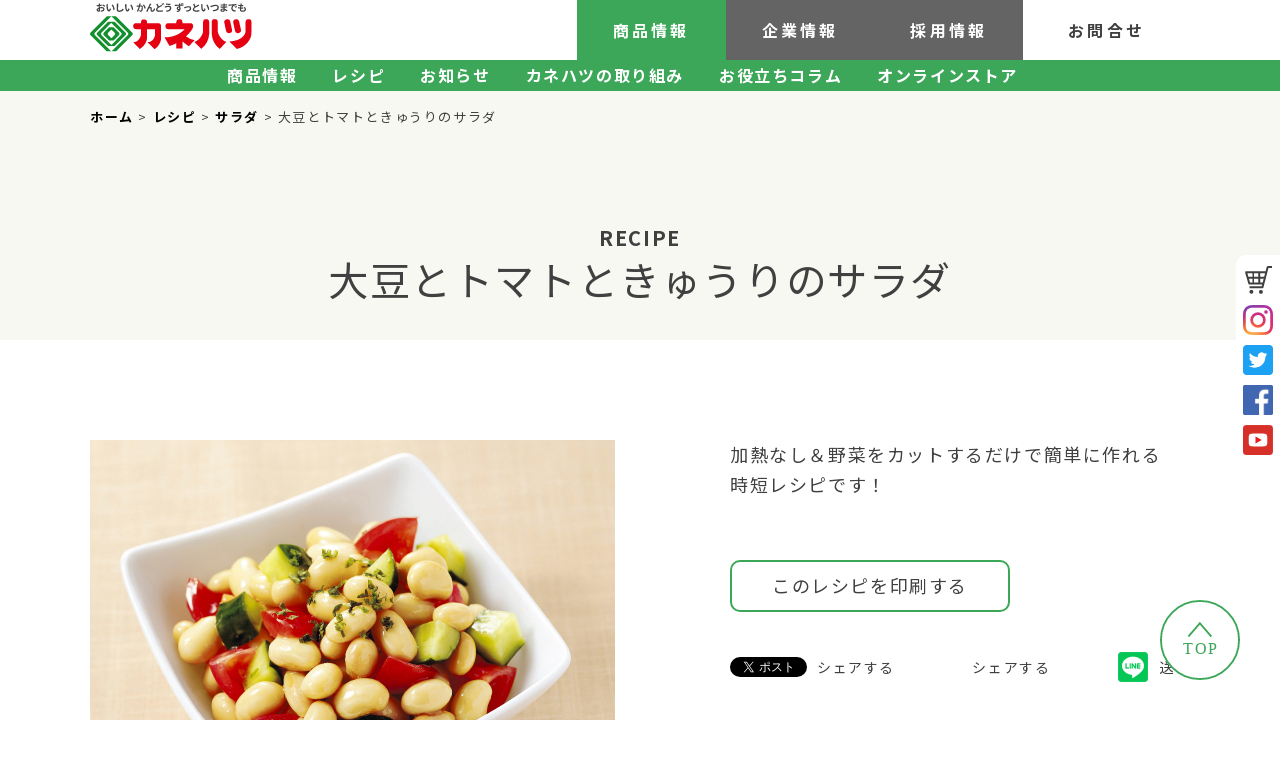

--- FILE ---
content_type: text/html; charset=UTF-8
request_url: https://www.kanehatsu.co.jp/recipe/salada/971/
body_size: 19311
content:
<!DOCTYPE html>
<html lang="ja">
<head>
<meta charset="utf-8">
<meta http-equiv="X-UA-Compatible" content="IE=edge" >
<meta name="format-detection" content="telephome=no">
<!-- Viewport
======================================================================-->
<meta name="viewport" content="width=device-width, initial-scale=1, maximum-scale=1, user-scalable=0">


<!-- SEO
======================================================================-->
<title>大豆とトマトときゅうりのサラダ | おすすめアレンジレシピ | お豆を中心としたつくだ煮・お惣菜とおせち | おいしいかんどうずっといつまでも カネハツ食品株式会社</title>
<meta name="description" content="「サラダに！まめ」や「サラダがあったら！」など、手軽に食べられるお惣菜とおせちで人気のカネハツ食品。商品を使ったアレンジレシピ、商品情報、企業情報などを紹介します。">
<meta name="keywords" content="">


<!-- Facebook
======================================================================-->
<meta property="og:title" content="お豆を中心としたつくだ煮・お惣菜とおせち | おいしいかんどうずっといつまでも カネハツ食品株式会社">
<meta property="og:type" content="website">
<meta property="og:url" content="http://www.kanehatsu.co.jp/index.php">
<meta property="og:image" content="">
<meta property="og:site_name" content="">
<meta property="og:description" content="「サラダに！まめ」や「サラダがあったら！」など、手軽に食べられるお惣菜とおせちで人気のカネハツ食品。商品を使ったアレンジレシピ、商品情報、企業情報などを紹介します。" />
<meta property="fb:app_id" content="">


<!-- CSS
======================================================================-->
<link href="https://www.kanehatsu.co.jp/css/style.css" rel="stylesheet">
<link href="https://www.kanehatsu.co.jp/css/slick.css" rel="stylesheet">
<link href="https://www.kanehatsu.co.jp/css/slick-theme.css" rel="stylesheet">
<link rel="preconnect" href="https://fonts.gstatic.com">
<link href="https://fonts.googleapis.com/css2?family=Noto+Sans+JP:wght@400;700&display=swap" rel="stylesheet">
<link href="https://fonts.googleapis.com/css?family=Noto+Serif+JP:400,700&display=swap&subset=japanese" rel="stylesheet">

<!-- Favicon
======================================================================-->
<link rel="icon" href="https://www.kanehatsu.co.jp/images/favicons/favicon.ico">
<link rel="shortcut icon" href="https://www.kanehatsu.co.jp/images/favicons/favicon.ico">
<link rel="apple-touch-icon" href="https://www.kanehatsu.co.jp/images/favicons/apple-touch-icon.png">


<!-- IE Hack
======================================================================-->
<!--[if lt IE 9]>
<script src="//cdn.jsdelivr.net/html5shiv/3.7.2/html5shiv.min.js"></script>
<script src="//cdnjs.cloudflare.com/ajax/src/respond.js/1.4.2/respond.min.js"></script>
<![endif]-->


<!-- Google Tag Manager
======================================================================-->
<!-- Google Tag Manager -->
<script>(function(w,d,s,l,i){w[l]=w[l]||[];w[l].push({'gtm.start':
new Date().getTime(),event:'gtm.js'});var f=d.getElementsByTagName(s)[0],
j=d.createElement(s),dl=l!='dataLayer'?'&l='+l:'';j.async=true;j.src=
'https://www.googletagmanager.com/gtm.js?id='+i+dl;f.parentNode.insertBefore(j,f);
})(window,document,'script','dataLayer','GTM-TK8X25H');</script>
<!-- End Google Tag Manager -->
<!-- Google Tag Manager -->
<script>(function(w,d,s,l,i){w[l]=w[l]||[];w[l].push({'gtm.start':
new Date().getTime(),event:'gtm.js'});var f=d.getElementsByTagName(s)[0],
j=d.createElement(s),dl=l!='dataLayer'?'&l='+l:'';j.async=true;j.src=
'https://www.googletagmanager.com/gtm.js?id='+i+dl;f.parentNode.insertBefore(j,f);
})(window,document,'script','dataLayer','GTM-KWQRDS9');</script>
<!-- End Google Tag Manager -->


<!-- WP
======================================================================-->
</head>

<body class="recipe detail">
<!-- Google Tag Manager (noscript) -->
<noscript><iframe src="https://www.googletagmanager.com/ns.html?id=GTM-TK8X25H"
height="0" width="0" style="display:none;visibility:hidden"></iframe></noscript>
<!-- End Google Tag Manager (noscript) -->
<!-- Google Tag Manager (noscript) -->
<noscript><iframe src="https://www.googletagmanager.com/ns.html?id=GTM-KWQRDS9"
height="0" width="0" style="display:none;visibility:hidden"></iframe></noscript>
<!-- End Google Tag Manager (noscript) -->
<div id="wrapper">


<!-- Header
======================================================================-->
<header class="header">
<a class="menu-trigger" href="#">
  <span></span>
  <span></span>
  <span></span>
</a>
  <div id="header">
<div class="logo"><a href="https://www.kanehatsu.co.jp/"><img src="/images/common/kanehatsu-logo.svg" alt="おいしいかんどうずっといつまでも　カネハツ食品株式会社"></a></div>
<ul class="head-menu">
<li><a href="/products/">商品情報</a></li>
<li><a href="/company/">企業情報</a></li>
<li><a href="/recruit/">採用情報</a></li>
<li><a href="/contact/">お問合せ</a></li>

</ul>
</div>
<div class="submenu">
  <div class="sp-menu">
 <a href="/products/">商品情報</a>
<a href="/company/">企業情報</a>
</div>
<ul>
<li><a href="/products/">商品情報</a></li>
<li><a href="/recipe/">レシピ</a></li>
<li><a href="/news/">お知らせ</a></li>
<li><a href="/efforts-for-deliciousness/">カネハツの取り組み</a></li>
<li><a href="/column/">お役立ちコラム</a></li>
<li><a href="https://www.rakuten.ne.jp/gold/kanehatsushop/" target="_blank">オンラインストア</a></li>
<li class="sp"><a href="/osechi/">カネハツのおせち</a></li>
</ul>
<div class="contact-menu">
<a href="/contact/">お問い合わせ</a>
<a href="/recruit/">採用情報</a>
</div>
<ul class="sns-group-sp">
<li><a href="https://www.rakuten.ne.jp/gold/kanehatsushop/" target="_blank"><img src="/images/common/cart-icon.svg" alt="ONLINE SHOP"></a></li>
  <li><a href="https://www.instagram.com/kanehatsu/?hl=ja" target="_blank"><img src="/images/common/insta-icon.svg" alt="Instagram"></a></li>
  <li><a href="https://twitter.com/KanehatsuCam?form=MY01SV&OCID=MY01SV" target="_blank"><img src="/images/common/twitter-icon.svg" alt="Twitter"></a></li>
  <li><a href="https://www.facebook.com/kanehatsu" target="_blank"><img src="/images/common/facebook-icon.svg" alt="Facebook"></a></li>
  <li><a href="https://www.youtube.com/channel/UCAlYB2bL8PSJ899B8mk5Nvg" target="_blank"><img src="/images/common/youtube-icon.svg" alt="YOU TUBE"></a></li>

</ul>
</div>
<ul class="sns-group">
<li><a href="https://www.rakuten.ne.jp/gold/kanehatsushop/" target="_blank"><img src="/images/common/cart-icon.svg" alt="ONLINE SHOP"></a></li>
  <li><a href="https://www.instagram.com/kanehatsu/?hl=ja" target="_blank"><img src="/images/common/insta-icon.svg" alt="Instagram"></a></li>
  <li><a href="https://twitter.com/KanehatsuCam?form=MY01SV&OCID=MY01SV" target="_blank"><img src="/images/common/twitter-icon.svg" alt="Twitter"></a></li>
  <li><a href="https://www.facebook.com/kanehatsu" target="_blank"><img src="/images/common/facebook-icon.svg" alt="Facebook"></a></li>
  <li><a href="https://www.youtube.com/channel/UCAlYB2bL8PSJ899B8mk5Nvg" target="_blank"><img src="/images/common/youtube-icon.svg" alt="YOU TUBE"></a></li>

</ul>
</header>



<!-- Wrap
======================================================================-->
<div id="wrap">

	<!-- Main Content
	======================================================================-->
	<main>

<div class="recipe-titlehead">
<p class="pan"><a href="https://www.kanehatsu.co.jp/">ホーム</a> > <a href="/recipe/">レシピ</a> > <a href="/recipe_cat/salada">サラダ</a> > 大豆とトマトときゅうりのサラダ</p>
<p class="title-en">RECIPE</p>
<h1><span>大豆とトマトときゅうりのサラダ</span></h1>
</div>

<section class="recipe-contents">
<div class="in_wrap">

<div class="detail-cont">
<figure class="img"><img src="https://www.kanehatsu.co.jp/kanehatsuCMS/wp-content/uploads/2021/07/大豆とトマトときゅうりのサラダ-1.jpg" alt="大豆とトマトときゅうりのサラダ"></figure>
<div class="description">
<p>加熱なし＆野菜をカットするだけで簡単に作れる<br />
時短レシピです！</p>
<div class="recipe-btn"><a href="javascript:void(0)" onclick="window.print();return false;">このレシピを印刷する</a></div>
<ul class="snsbutton">
	<li><a href="https://twitter.com/share?ref_src=twsrc%5Etfw" class="twitter-share-button" data-show-count="false" data-text="シェアする"></a>
<script async src="https://platform.twitter.com/widgets.js" charset="utf-8"></script>シェアする</li>
	<li><div class="fb-share-button" data-href="https://www.facebook.com/kanehatsu/" data-layout="button" data-size="large"><a target="_blank" href="https://www.facebook.com/sharer/sharer.php?u=https%3A%2F%2Fwww.facebook.com%2Fkanehatsu%2F&amp;src=sdkpreparse" class="fb-xfbml-parse-ignore"></a></div>シェアする</li>
	<li><div class="line-it-button" data-lang="ja" data-type="share-b" data-ver="3" data-url="https://www.kanehatsu.co.jp/" data-color="default" data-size="small" data-count="false" style="display: none;"></div>
 <script src="https://www.line-website.com/social-plugins/js/thirdparty/loader.min.js" async="async" defer="defer"></script>送る</li>
</ul>
</div>
  <div class="material"><h2>材料<span>（4人分）</span></h2>
<dl class="material-list">
	<dt>乳酸菌が入った蒸し大豆</dt>
	<dd>1袋</dd>
  		<dt>トマト</dt>
	<dd>1/3個</dd>
    	<dt>きゅうり</dt>
	<dd>1/4本</dd>
    	<dt>パセリ</dt>
	<dd>少々</dd>
    	<dt>お好みのドレッシング</dt>
	<dd>適量</dd>
                                </dl>





<h2 class="product-list">このレシピに使われている商品</h2>
<figure class="products_used"><a href="/products/mizuni-mushidaizu/mushi-daizu/1777/" target="_blank"><img src="https://www.kanehatsu.co.jp/kanehatsuCMS/wp-content/uploads/2021/07/musidaizu.jpg" alt="乳酸菌が入った蒸し大豆"></a></figure>
<p class="products_used-title">乳酸菌が入った蒸し大豆</P>
</div>


<div class="how-to-make"><h2>作り方</h2>




<ul class="how-to-make-list">
	<li>トマトときゅうりを1cm角に切る。</li>
	<li>本品とカットしたトマト・きゅうりを混ぜ合わせる。</li>
	<li>お好みのドレッシングで和え、パセリを加えたら出来上がり。</li>
</ul>
<div class="onepoint-advice">
<p class="advice-title">ワンポイントアドバイス</p>
<p class="advice-txt">お好みによって、ツナやたまねぎなどを加えても美味しいです。</p>
</div>
</div>
</div>

</div>

</section>



<section class="recommended-recipe">
	<div class="in_wrap">
  <h3>乳酸菌が入った蒸し大豆を<br class="sp">使ったオススメレシピ</h3>
    <ul class="recommended-recipe-list">
    <li><a href="https://www.kanehatsu.co.jp/recipe/okazu/5605/">
    <figure><img src="https://www.kanehatsu.co.jp/kanehatsuCMS/wp-content/uploads/2022/04/カリカリ♪大豆の甘辛揚げ～手羽先風～-1.jpg" alt="カリカリ♪大豆の甘辛揚げ～手羽先風～"></figure>
    <p>カリカリ♪大豆の甘辛揚げ～手羽先風～</p></a></li>
    <li><a href="https://www.kanehatsu.co.jp/recipe/salada/7324/">
    <figure><img src="https://www.kanehatsu.co.jp/kanehatsuCMS/wp-content/uploads/2023/07/名称未設定のデザイン-8.png" alt="蒸し大豆を使ってコールスローサラダ"></figure>
    <p>蒸し大豆を使ってコールスローサラダ</p></a></li>
    <li><a href="https://www.kanehatsu.co.jp/recipe/soup/5480/">
    <figure><img src="https://www.kanehatsu.co.jp/kanehatsuCMS/wp-content/uploads/2022/02/乳酸菌入り蒸し大豆のスンドゥブ-1.jpg" alt="乳酸菌入り蒸し大豆のスンドゥブ"></figure>
    <p>乳酸菌入り蒸し大豆のスンドゥブ</p></a></li>
</ul>


<div class="btn"><span><a href="/?s=乳酸菌が入った蒸し大豆&post_type=recipe&taxonomy=recipe_tag">もっと見る</a></span></div>
</div>
</section>

<section class="detail-searchBlock">
<ul class="search-recipe">
<li class="btn-open1">料理から探す</li>
<li class="btn-open2">商品から探す</li>
</ul>
<div class="searchList">
      <ul>
      <li><a href="/recipe_cat/salada/">サラダ</a></li>
<li><a href="/recipe_cat/okazu/">おかず</a></li>
<li><a href="/recipe_cat/sweets/">スイーツ</a></li>
<li><a href="/recipe_cat/rice/">ご飯</a></li>
<li><a href="/recipe_cat/bread/">パン</a></li>
<li><a href="/recipe_cat/noodles/">麺類</a></li>
<li><a href="/recipe_cat/soup/">スープ・鍋もの</a></li>
<li><a href="/recipe_cat/others/">その他</a></li>
      </ul>
      <div class="close-btn"><figure><img src="/images/recipe/close-btn.svg" alt="閉じる"></figure></div>
      <div class="sankaku-arrow"><figure><img src="/images/recipe/sankaku_top.svg" alt="上向き矢印"></figure></div>
    </div>
    <div class="searchList2">
      <ul>
      <li><a href="/recipe_cat2/salada-ga-attara/">サラダがあったら！</a></li>
<li><a href="/recipe_cat2/salada-ni-mame/">サラダに！まめ</a></li>
<li><a href="/recipe_cat2/daiyoryo-sozai/">大容量惣菜</a></li>
<li><a href="/recipe_cat2/mushi-daizu/">蒸し大豆</a></li>
<li><a href="/recipe_cat2/chocotto-komamena/">ちょっとこまめな</a></li>
<li><a href="/recipe_cat2/iso-no-utage/">磯のうたげ</a></li>
<li><a href="/recipe_cat2/tsukudani-mura/">つくだに村</a></li>
<li><a href="/recipe_cat2/konbu-mura/">こんぶ村</a></li>
<li><a href="/recipe_cat2/irodori-hyakusen/">いろどり百撰</a></li>
<li><a href="/recipe_cat2/sakura-denbu/">桜でんぶ・おぼろ</a></li>
<li><a href="/recipe_cat2/daizu-mizuni/">だいず水煮</a></li>
<li><a href="/recipe_cat2/other-products/">その他おすすめ商品</a></li>
      </ul>
      <div class="close-btn"><figure><img src="/images/recipe/close-btn.svg" alt="閉じる"></div>
      <div class="sankaku-arrow"><figure><img src="/images/recipe/sankaku_top.svg" alt="上向き矢印"></div>
    </div>
<p class="search-txt">キーワードから検索</p>
<div class="searchBlock">
<form method="get" id="search" action="https://www.kanehatsu.co.jp/">
    <input type="text" name="s" id="search-input" value="" placeholder="レシピを検索" />
    <input type="hidden" name="post_type" value="recipe">
    <button type="submit" accesskey="f" class="search-btn"></button>
  </form>
</div>
</div>
</section>

	</main>



	<!-- Footer
	======================================================================-->
	<footer>

<div class="footer">	
	<div class="scroll_btn"><figure><img src="/images/common/bt-backtotop.svg" alt="スクロールボタン"></figure></div>
<div class="in_wrap">
<ul class="bannerBlock">
	<li><a href="/osechi/" target="_blank"><figure><img src="/images/common/foot-banner01.jpg" alt="カネハツのおせち"></figure></a></li>
	<li><a href="https://www.rakuten.ne.jp/gold/kanehatsushop/" target="_blank"><figure><img src="/images/common/foot-banner02.jpg" alt="ONLINE SHOP"></figure></a></li>
</ul>

<div class="sitemap">
<div class="footerlogoBlock">
<a href="/"><figure class="logo"><img src="/images/common/footer-logo.svg" alt="カネハツ食品　ロゴ"></figure></a>
	<p class="copyright">Copyright<br>©2021 Kanehatsu Co. All Right Reserved.</p>
	<p class="policy sp"><a href="/policy/">個人情報について</a>　<a href="/recruit/">リクルート</a></p>
	<ul class="foot-sns">
		<li><a href="https://twitter.com/KanehatsuCam" target="_blank"><figure><img src="/images/common/foot-icon_t.svg" alt="Twitter"></figure></a></li>
		<li><a href="https://www.instagram.com/kanehatsu/?hl=ja" target="_blank"><figure><img src="/images/common/foot-icon_i.svg" alt="Instagram"></figure></a></li>
		<li><a href="https://www.facebook.com/kanehatsu" target="_blank"><figure><img src="/images/common/foot-icon_f.svg" alt="FaceBook"></figure></a></li>
		<li><a href="https://www.youtube.com/channel/UCAlYB2bL8PSJ899B8mk5Nvg" target="_blank"><figure><img src="/images/common/foot-icon_y.svg" alt="YOUTUBE"></figure></a></li>
	</ul>

</div>
<ul class="footersitemap">
	<li><a href="/contact/">お問い合わせ</a></li>
	<li><a href="/recruit/">リクルート</a></li>
	<li><a href="/policy/">個人情報について</a></li>
	<li class="outlink"><a href="/osechi/" target="_blank">カネハツのおせち</a></li>
	<li class="outlink"><a href="https://www.rakuten.ne.jp/gold/kanehatsushop/" target="_blank">オンラインストア</a></li>
</ul>
<ul class="footersitemap">
	<li><a href="/products/">商品情報</a></li>
	<li><a href="/news/">新着情報</a></li>
	<li><a href="/recipe/">レシピ</a></li>
	<li><a href="/column/">お役立ちコラム</a></li>
</ul>
<ul class="footersitemap">
	<li><a href="/efforts-for-deliciousness/">おいしさへの取組み</a></li>
	<li><a href="/safety-efforts/">安心・安全への取組み</a></li>
	<li><a href="/quality-control-efforts/">品質の管理への取組み</a></li>
	<li><a href="/sdgs/">カネハツのSDGs宣言</a></li>
</ul>
<ul class="footersitemap">
	<li><a href="/company/">会社案内</a></li>
	<li><a href="/company/message/">トップメッセージ</a></li>
	<li><a href="/company/profile/">会社概要</a></li>
	<li><a href="/company/outline/">沿革</a></li>
</ul>
</div>

<p class="banner-title">ブランドサイト</p>
<ul class="footerBland">
<li><figure><a href="/salada-ni-mame/"><img src="/images/common/footer-bland01.png" alt="サラダに！まめ"></a></figure></li>
<li><figure><a href="/salada-ga-attara/"><img src="/images/common/footer-bland02.png" alt="サラダがあったら！"></a></figure></li>
<li><figure><a href="/tsukudani-mura/"><img src="/images/common/footer-bland04.png" alt="「つくだに村」ブランドサイト"></a></figure></li>
<li><figure><a href="/souzai/"><img src="/images/common/footer-bland03.png" alt="大容量惣菜"></a></figure></li>
</ul>

</div>
</div>
	</footer>



</div>

</div><!---wrapper --->

<div id="fb-root"></div>
<script async defer crossorigin="anonymous" src="https://connect.facebook.net/ja_JP/sdk.js#xfbml=1&version=v11.0" nonce="FkXRx5F6"></script>
<!-- Scripts
======================================================================-->
<script src="https://www.kanehatsu.co.jp/js/jquery.min.js"></script>
<script src="https://www.kanehatsu.co.jp/js/slick.js"></script>
<script src="https://www.kanehatsu.co.jp/js/script.js"></script>
<script>
$(function() {
		    $('.recipe-slide').slick({
    centerMode: true,
    centerPadding: '280px',
    dots: false,
    autoplay: true,
    autoplaySpeed: 3000,
    speed: 1000,
    infinite: true,
  });

  $('.btn-open1').on('click', function() {
    $('.searchList').slideToggle();
    $('.searchList2').slideUp();
  });
  $('.btn-open2').on('click', function() {
    $('.searchList2').slideToggle();
    $('.searchList').slideUp();
  });
  $('.close-btn').on('click', function() {
    $('.searchList2').slideUp();
    $('.searchList').slideUp();
  });
		});
</script>
</body>
</html>

--- FILE ---
content_type: text/css
request_url: https://www.kanehatsu.co.jp/css/style.css
body_size: 412791
content:
@charset "UTF-8";
@import url(https://fonts.googleapis.com/css?family=Lato:Thin);
html, body, div, span, applet, object, iframe,
h1, h2, h3, h4, h5, h6, p, blockquote, pre,
a, abbr, acronym, address, big, cite, code,
del, dfn, em, img, ins, kbd, q, s, samp,
small, strike, strong, tt, var,
b, u, i, center,
dl, dt, dd, ol, ul, li,
fieldset, form, label, legend,
table, caption, tbody, tfoot, thead, tr, th, td,
article, aside, canvas, details, embed,
figure, figcaption, footer, header, hgroup,
menu, nav, output, ruby, section, summary,
time, mark, audio, video {
  margin: 0;
  padding: 0;
  border: 0;
  font: inherit;
  font-size: 100%;
  vertical-align: baseline; }

html {
  line-height: 1; }

ol, ul {
  list-style: none; }

table {
  border-collapse: collapse;
  border-spacing: 0; }

caption, th, td {
  text-align: left;
  font-weight: normal;
  vertical-align: middle; }

q, blockquote {
  quotes: none; }

q:before, q:after, blockquote:before, blockquote:after {
  content: "";
  content: none; }

a img {
  border: none; }

article, aside, details, figcaption, figure, footer, header, hgroup, main, menu, nav, section, summary {
  display: block; }

.clearfix {
  zoom: 1;
  /* for IE5.5 - IE7 */ }

.clearfix:after {
  /* for modern browser */
  content: ".";
  display: block;
  height: 0px;
  clear: both;
  visibility: hidden; }

img {
  vertical-align: top;
  border-style: none; }

body, pre, input, textarea, select {
  font-family: "Noto Sans JP", "ヒラギノ角ゴ ProN W3", Meiryo, sans-serif; }

/* 全体LayOUT */
@font-face {
  font-family: "YakuHanJPs";
  font-style: normal;
  font-weight: 700;
  src: url("../font/YakuHanJPs-Bold.woff") format("woff"); }

@font-face {
  font-family: "YakuHanJPs";
  font-style: normal;
  font-weight: 400;
  src: url("../font/YakuHanJPs-Regular.woff") format("woff"); }

@font-face {
  font-family: "YakuHanJPs";
  font-style: normal;
  font-weight: 300;
  src: url("../font/YakuHanJPs-Light.woff") format("woff"); }

body,
html {
  width: 100%;
  height: 100%; }

body.fix {
  position: fixed;
  width: 100%; }

#wrapper {
  box-sizing: border-box;
  padding-top: 90px;
  font-family: "YakuHanJPs", "Noto Sans JP", Meiryo, "Hiragino Sans",
 "Hiragino Kaku Gothic ProN", sans-serif;
  font-size: 16px;
  font-weight: 400;
  letter-spacing: 0.1em;
  color: #404040;
  width: 100%;
  overflow: hidden;
  min-width: 1100px; }
  @media screen and (max-width: 768px) {
    #wrapper {
      padding-top: 50px;
      min-width: 100%; } }
  #wrapper .pan {
    font-size: 13px;
    margin: 0 auto 60px;
    width: 1100px; }
    @media screen and (max-width: 768px) {
      #wrapper .pan {
        display: none; } }
    #wrapper .pan a {
      text-decoration: none;
      color: #000;
      font-weight: 700; }
  #wrapper .pc {
    display: block !important; }
    @media screen and (max-width: 768px) {
      #wrapper .pc {
        display: none !important; } }
  #wrapper .sp {
    display: none !important; }
    @media screen and (max-width: 768px) {
      #wrapper .sp {
        display: block !important; } }
  #wrapper .in_wrap {
    width: 1100px;
    margin: 0 auto;
    box-sizing: border-box; }
    @media screen and (max-width: 768px) {
      #wrapper .in_wrap {
        width: 88%; } }
  #wrapper img {
    max-width: 100%;
    height: auto;
    flex-shrink: 0; }

@media screen and (max-width: 768px) {
  table .fixed {
    position: sticky;
    left: 0; }
    table .fixed.w1w {
      width: 15px; }
  table .fixed2 {
    position: sticky;
    left: 20px; } }

.btn {
  text-align: center; }

.btn span a {
  display: inline-block;
  font-size: 17px;
  font-weight: 700;
  border: 1px solid #3ca759;
  padding: 10px 40px;
  border-radius: 30px;
  color: #3ca759;
  text-align: center;
  margin-top: 40px;
  line-height: 1;
  text-decoration: none; }
  @media screen and (max-width: 768px) {
    .btn span a {
      font-size: 15px;
      margin-top: 30px;
      padding: 10px 30px; } }
  .btn span a:hover {
    background: #3ca759;
    color: #fff; }

.pager {
  text-align: center; }

a.page-numbers,
.pager .current {
  background: #FFF;
  border: solid 1px #3ca759;
  border-radius: 3px;
  padding: 8px 10px;
  margin: 0 2px;
  text-decoration: none;
  color: #404040; }

a.next.page-numbers,
a.prev.page-numbers {
  border: none; }

.pager .current {
  background: #3ca759;
  border: solid 1px #3ca759;
  color: white; }

.no404 {
  padding: 150px 0;
  text-align: center; }
  .no404 p {
    font-size: 20px;
    line-height: 2.2;
    text-align: center;
    margin-top: 60px; }

/* ヘッダー */
.header {
  position: fixed;
  top: 0;
  left: 0;
  width: 100%;
  background: #fff;
  z-index: 99;
  /* #headerEND */ }
  .header #header {
    width: 1100px;
    margin: 0 auto;
    height: 60px;
    display: flex;
    justify-content: space-between;
    letter-spacing: 0.1em;
    box-sizing: border-box;
    /* head-menuEND */ }
    @media screen and (max-width: 768px) {
      .header #header {
        display: block;
        width: 100%;
        height: 50px;
        padding-left: 15px; } }
    .header #header .logo {
      width: 164px;
      padding-top: 3px; }
      @media screen and (max-width: 768px) {
        .header #header .logo {
          width: 118px !important;
          padding-top: 8px !important; } }
    .header #header .head-menu {
      float: right;
      display: flex; }
      @media screen and (max-width: 768px) {
        .header #header .head-menu {
          display: none; } }
      .header #header .head-menu li {
        margin-right: 45px;
        letter-spacing: 0.2em;
        line-height: 61px;
        font-weight: 700; }
        .header #header .head-menu li:first-of-type {
          padding: 0 36px;
          background: #3CA759;
          color: #fff;
          margin-right: 0; }
        .header #header .head-menu li:nth-of-type(2) {
          padding: 0 36px;
          background: #646464;
          color: #fff;
          margin-right: 0; }
        .header #header .head-menu li:nth-of-type(3) {
          padding: 0 36px;
          background: #646464;
          color: #fff; }
        .header #header .head-menu li:first-of-type {
          padding: 0 36px;
          background: #3CA759;
          margin-right: 0; }
          .header #header .head-menu li:first-of-type a {
            color: #fff; }
        .header #header .head-menu li:nth-of-type(2) {
          padding: 0 36px;
          background: #646464;
          color: #fff; }
          .header #header .head-menu li:nth-of-type(2) a {
            color: #fff; }
        .header #header .head-menu li:nth-of-type(3) {
          padding: 0 36px;
          background: #646464;
          color: #fff; }
          .header #header .head-menu li:nth-of-type(3) a {
            color: #fff; }
        .header #header .head-menu li a {
          text-decoration: none;
          color: #404040; }
          .header #header .head-menu li a:hover {
            text-decoration: underline; }
  .header .submenu {
    background: #3CA759;
    line-height: 31px; }
    .header .submenu .sp-menu {
      display: none; }
      @media screen and (max-width: 768px) {
        .header .submenu .sp-menu {
          display: flex;
          padding: 0 15px;
          box-sizing: border-box;
          width: 100%; }
          .header .submenu .sp-menu a {
            width: 50%;
            font-size: 15px;
            text-align: center;
            background: #3CA759;
            color: #FFF;
            display: block;
            padding: 11px 0;
            text-decoration: none; }
            .header .submenu .sp-menu a:nth-of-type(2) {
              background: #646464; }
            .header .submenu .sp-menu a.re {
              background: #646464; }
            .header .submenu .sp-menu a.re2 {
              background: #3CA759; } }
    .header .submenu .contact-menu {
      display: none; }
      @media screen and (max-width: 768px) {
        .header .submenu .contact-menu {
          width: 100%;
          box-sizing: border-box;
          padding: 0 15px;
          display: flex;
          margin-top: 30px; }
          .header .submenu .contact-menu a {
            width: 50%;
            font-size: 15px;
            text-align: center;
            background: #3CA759;
            color: #FFF;
            display: block;
            padding: 11px 0;
            border: 1px solid #3CA759;
            text-decoration: none; }
            .header .submenu .contact-menu a:nth-of-type(2) {
              background: #fff;
              color: #3CA759; } }
    @media screen and (max-width: 768px) {
      .header .submenu {
        background: rgba(255, 255, 255, 0.9);
        line-height: 1;
        position: fixed;
        top: 50px;
        left: 0;
        display: none;
        width: 100%;
        height: 100%;
        padding-bottom: 40px; } }
    .header .submenu ul {
      width: 1100px;
      margin: 0 auto;
      color: #fff;
      display: flex;
      justify-content: center;
      flex-wrap: wrap; }
      @media screen and (max-width: 768px) {
        .header .submenu ul {
          width: 100%;
          display: block;
          box-sizing: border-box;
          padding: 0 15px 0; } }
      .header .submenu ul li {
        margin-right: 35px;
        font-weight: 700; }
        @media screen and (max-width: 768px) {
          .header .submenu ul li {
            width: 100%;
            margin-right: 0;
            padding: 14px 0;
            box-sizing: border-box;
            border-bottom: 1px solid #ccc;
            font-size: 15px; } }
        .header .submenu ul li:last-of-type {
          margin-right: 0; }
        .header .submenu ul li a {
          color: #fff;
          text-decoration: none; }
          @media screen and (max-width: 768px) {
            .header .submenu ul li a {
              color: #404040; } }
          .header .submenu ul li a:hover {
            text-decoration: underline; }
  .header .sns-group {
    position: fixed;
    right: 0;
    top: 50vh;
    transform: translateY(-50%);
    background: #FFF;
    padding: 10px 7px;
    width: 30px;
    border-radius: 10px 0 0 10px; }
    @media screen and (max-width: 768px) {
      .header .sns-group {
        display: none; } }
    .header .sns-group li {
      margin-bottom: 10px; }
      .header .sns-group li:last-of-type {
        margin-bottom: 0; }
  .header .sns-group-sp {
    display: none !important; }
    @media screen and (max-width: 768px) {
      .header .sns-group-sp {
        display: flex !important;
        justify-content: space-between !important;
        margin-top: 15px !important; }
        .header .sns-group-sp li {
          width: 13% !important;
          border: none !important;
          padding: 0 !important; }
          .header .sns-group-sp li img {
            width: 100% !important; } }

.company .header #header .head-menu li.re {
  background: #646464; }

.company .header #header .head-menu li.re2 {
  background: #3CA759; }

.recruit .header #header .head-menu li.re {
  background: #646464; }

.recruit .header #header .head-menu li.re2 {
  background: #3CA759; }

.pc {
  display: block; }
  @media screen and (max-width: 768px) {
    .pc {
      display: none; } }

.sp {
  display: none; }
  @media screen and (max-width: 768px) {
    .sp {
      display: block; } }

.menu-trigger {
  display: none; }

@media screen and (max-width: 768px) {
  .menu-trigger,
  .menu-trigger span {
    display: inline-block;
    transition: all .4s;
    box-sizing: border-box; }
  .menu-trigger {
    position: absolute;
    width: 30px;
    height: 26px;
    right: 15px;
    top: 13px; }
  .menu-trigger span {
    position: absolute;
    left: 0;
    width: 100%;
    height: 3px;
    background-color: #64727a;
    border-radius: 4px; }
  .menu-trigger span:nth-of-type(1) {
    top: 0; }
  .menu-trigger span:nth-of-type(2) {
    top: 11px; }
  .menu-trigger span:nth-of-type(3) {
    bottom: 0; } }

.menu-trigger.active span:nth-of-type(1) {
  -webkit-transform: translateY(11px) rotate(-45deg);
  transform: translateY(11px) rotate(-45deg); }

.menu-trigger.active span:nth-of-type(2) {
  opacity: 0; }

.menu-trigger.active span:nth-of-type(3) {
  -webkit-transform: translateY(-11px) rotate(45deg);
  transform: translateY(-11px) rotate(45deg); }

/* FOOTER */
.footer {
  padding: 65px 0;
  background: #b4b4b4;
  /* SITEMAP END */ }
  @media screen and (max-width: 768px) {
    .footer {
      width: 100%;
      box-sizing: border-box;
      padding: 40px 0 25px; } }
  .footer .scroll_btn {
    width: 80px;
    height: 80px;
    position: fixed;
    right: 40px;
    bottom: 40px;
    cursor: pointer;
    z-index: 5; }
    @media screen and (max-width: 768px) {
      .footer .scroll_btn {
        width: 40px;
        height: 40px;
        right: 20px; } }
  .footer .bannerBlock {
    display: flex;
    justify-content: space-between; }
    @media screen and (max-width: 768px) {
      .footer .bannerBlock {
        width: 100%;
        flex-wrap: wrap;
        justify-content: center; } }
    .footer .bannerBlock li {
      width: 334px; }
      @media screen and (max-width: 768px) {
        .footer .bannerBlock li {
          width: 48%;
          margin-bottom: 10px; }
          .footer .bannerBlock li:first-of-type {
            margin-right: 4%; }
          .footer .bannerBlock li a {
            display: block; }
            .footer .bannerBlock li a:hover {
              opacity: .6; } }
  .footer .sitemap {
    display: flex;
    justify-content: space-between;
    margin-top: 35px; }
    @media screen and (max-width: 768px) {
      .footer .sitemap {
        display: block;
        margin-top: 30px; }
        .footer .sitemap a figure.logo {
          width: 200px;
          margin: 0 auto;
          display: block; } }
    .footer .sitemap p.copyright {
      font-size: 12px;
      line-height: 1.8;
      margin-top: 15px;
      color: #FFF; }
      @media screen and (max-width: 768px) {
        .footer .sitemap p.copyright {
          font-size: 11px;
          text-align: center; } }
    .footer .sitemap p.policy {
      font-size: 13px;
      text-align: center;
      margin-top: 20px; }
      .footer .sitemap p.policy a {
        color: #FFF; }
    .footer .sitemap ul.foot-sns {
      margin-top: 30px;
      display: flex;
      flex-wrap: wrap; }
      @media screen and (max-width: 768px) {
        .footer .sitemap ul.foot-sns {
          display: none; } }
      .footer .sitemap ul.foot-sns li {
        margin-right: 12px; }
    .footer .sitemap .footersitemap li {
      color: #FFF;
      font-size: 15px;
      line-height: 2; }
      @media screen and (max-width: 768px) {
        .footer .sitemap .footersitemap li {
          display: none; } }
      .footer .sitemap .footersitemap li.outlink:after {
        content: url(/images/common/link-icon.svg);
        margin-left: .25em; }
      .footer .sitemap .footersitemap li a {
        color: #FFF;
        text-decoration: none; }
        .footer .sitemap .footersitemap li a:hover {
          text-decoration: underline; }
  .footer p.banner-title {
    margin-top: 30px;
    color: #FFF;
    font-size: 16px; }
  .footer ul.footerBland {
    margin-top: 10px;
    display: flex;
    justify-content: space-between; }
    @media screen and (max-width: 768px) {
      .footer ul.footerBland {
        flex-wrap: wrap; } }
    .footer ul.footerBland li {
      width: 267px; }
      @media screen and (max-width: 768px) {
        .footer ul.footerBland li {
          width: 48%;
          margin-bottom: 10px; } }
      .footer ul.footerBland li a:hover {
        opacity: .6; }

/* 404 */
#notfound #wrap {
  padding-top: 210px;
  text-align: center; }
  @media screen and (max-width: 768px) {
    #notfound #wrap {
      padding-top: 140px; } }
  #notfound #wrap h1 {
    width: 473px;
    margin: 0 auto; }
    @media screen and (max-width: 768px) {
      #notfound #wrap h1 {
        width: 80%; } }
  #notfound #wrap .error_massage {
    margin-top: 40px;
    font-size: 23px;
    font-family: Arial, Helvetica, sans-serif;
    color: #005bab;
    font-weight: 600; }
    @media screen and (max-width: 768px) {
      #notfound #wrap .error_massage {
        width: 90%;
        font-size: 18px;
        margin: 30px auto 0; } }
  #notfound #wrap .error_massage_jp {
    margin-top: 30px;
    margin-bottom: 60px;
    font-size: 20px;
    font-weight: 600;
    line-height: 1.75; }
    @media screen and (max-width: 768px) {
      #notfound #wrap .error_massage_jp {
        width: 90%;
        font-size: 16px;
        margin: 20px auto 40px; } }

/* //////BLAND//////*/
.bland {
  /*salada*/
  /* sozai */
  /*salada-ni-mame*/ }
  .bland.salada {
    /*reason-block*/ }
    .bland.salada .titleBlock {
      background: url(../images/bland/saladagaattara-headbk.jpg) top center no-repeat;
      padding-bottom: 65px; }
      @media screen and (max-width: 768px) {
        .bland.salada .titleBlock {
          padding-top: 20px;
          background-size: cover;
          background-size: 230% auto; } }
      .bland.salada .titleBlock .in_wrap {
        padding-top: 180px;
        display: flex;
        flex-wrap: wrap;
        position: relative; }
        @media screen and (max-width: 768px) {
          .bland.salada .titleBlock .in_wrap {
            display: block;
            padding-top: 0; } }
        .bland.salada .titleBlock .in_wrap h1 {
          width: 394px;
          margin-right: 35px;
          margin-left: 20px; }
          @media screen and (max-width: 768px) {
            .bland.salada .titleBlock .in_wrap h1 {
              width: 36%;
              margin-right: 0;
              margin-left: 0; } }
        .bland.salada .titleBlock .in_wrap .product-img {
          width: 600px;
          padding-top: 230px;
          display: flex;
          flex-wrap: wrap; }
          .bland.salada .titleBlock .in_wrap .product-img figure {
            width: 128px;
            margin-right: 10px;
            margin-top: 10px; }
          @media screen and (max-width: 768px) {
            .bland.salada .titleBlock .in_wrap .product-img {
              width: 65%;
              padding-top: 10px; } }
          .bland.salada .titleBlock .in_wrap .product-img figure {
            width: 23%; }
      .bland.salada .titleBlock h2 {
        font-size: 32px;
        letter-spacing: 0.15em;
        text-align: center;
        margin-top: 185px; }
        @media screen and (max-width: 768px) {
          .bland.salada .titleBlock h2 {
            margin: 30px auto 0;
            font-size: 18px;
            letter-spacing: 0;
            width: 88%; } }
        .bland.salada .titleBlock h2 span {
          margin-top: 15px;
          padding: 15px 0;
          border-top: 3px dotted #FAAE1F;
          border-bottom: 3px dotted #FAAE1F;
          display: inline-block; }
      .bland.salada .titleBlock .three-reasons {
        width: 1100px;
        margin: 50px auto 0;
        display: flex;
        justify-content: space-between; }
        @media screen and (max-width: 768px) {
          .bland.salada .titleBlock .three-reasons {
            width: 88%;
            margin: 30px auto 0; } }
        .bland.salada .titleBlock .three-reasons li {
          width: 338px; }
          @media screen and (max-width: 768px) {
            .bland.salada .titleBlock .three-reasons li {
              width: 32%; } }
    .bland.salada .reason-block {
      background: url(../images/bland/back-pink-check.jpg);
      padding: 120px 0;
      /*salada-recipeblock*/ }
      @media screen and (max-width: 768px) {
        .bland.salada .reason-block {
          padding: 60px 0;
          background-size: 200px auto; } }
      .bland.salada .reason-block .in_wrap {
        position: relative;
        /*.reasonblock*/ }
        .bland.salada .reason-block .in_wrap em.no1 {
          width: 334px;
          height: 333px;
          position: absolute;
          left: -212px;
          top: -202px;
          z-index: 9; }
          @media screen and (max-width: 768px) {
            .bland.salada .reason-block .in_wrap em.no1 {
              width: 45%;
              left: -12%;
              top: -120px; } }
        .bland.salada .reason-block .in_wrap em.no2 {
          width: 436px;
          height: 389px;
          position: absolute;
          right: -222px;
          top: -102px;
          z-index: 9; }
          @media screen and (max-width: 768px) {
            .bland.salada .reason-block .in_wrap em.no2 {
              width: 48%;
              right: -18%;
              top: -90px; } }
        .bland.salada .reason-block .in_wrap .reasonblock {
          border-radius: 50px;
          background: url(../images/bland/reason-titlebk.jpg) center top no-repeat #FFF;
          padding: 20px 65px 65px;
          margin-bottom: 140px;
          position: relative; }
          @media screen and (max-width: 768px) {
            .bland.salada .reason-block .in_wrap .reasonblock {
              padding: 15px 20px 30px;
              border-radius: 30px;
              background-size: 300% auto;
              margin-bottom: 60px; } }
          .bland.salada .reason-block .in_wrap .reasonblock.stockblock {
            margin-top: 115px;
            margin-bottom: 0; }
          .bland.salada .reason-block .in_wrap .reasonblock .reason-onimg1 {
            position: absolute;
            width: 306px;
            height: 308px;
            top: -30px;
            left: -20px; }
            @media screen and (max-width: 768px) {
              .bland.salada .reason-block .in_wrap .reasonblock .reason-onimg1 {
                width: 30%;
                height: auto;
                right: -12%;
                top: -10px; } }
          .bland.salada .reason-block .in_wrap .reasonblock .reason-onimg2 {
            position: absolute;
            width: 420px;
            height: 348px;
            bottom: -115px;
            right: -200px; }
            @media screen and (max-width: 768px) {
              .bland.salada .reason-block .in_wrap .reasonblock .reason-onimg2 {
                width: 40%;
                height: auto;
                bottom: -40px;
                right: -30px; } }
          .bland.salada .reason-block .in_wrap .reasonblock .reason-onimg3 {
            position: absolute;
            width: 217px;
            height: 204px;
            top: -80px;
            left: 70px; }
            @media screen and (max-width: 768px) {
              .bland.salada .reason-block .in_wrap .reasonblock .reason-onimg3 {
                width: 26%;
                height: auto;
                left: -10%;
                top: -18px; } }
          .bland.salada .reason-block .in_wrap .reasonblock .reason-onimg4 {
            position: absolute;
            width: 197px;
            height: 197px;
            bottom: 30px;
            right: 26px; }
            @media screen and (max-width: 768px) {
              .bland.salada .reason-block .in_wrap .reasonblock .reason-onimg4 {
                width: 30%;
                height: auto;
                bottom: auto;
                top: 340px;
                right: 0; } }
          .bland.salada .reason-block .in_wrap .reasonblock .reason-onimg5 {
            position: absolute;
            width: 322px;
            height: 366px;
            top: -90px;
            left: 28px; }
            @media screen and (max-width: 768px) {
              .bland.salada .reason-block .in_wrap .reasonblock .reason-onimg5 {
                width: 30%;
                height: auto;
                left: -20px;
                top: -30px; } }
          .bland.salada .reason-block .in_wrap .reasonblock .reason-onimg6 {
            position: absolute;
            width: 251px;
            height: 215px;
            bottom: -72px;
            right: -132px; }
            @media screen and (max-width: 768px) {
              .bland.salada .reason-block .in_wrap .reasonblock .reason-onimg6 {
                width: 30%;
                height: auto;
                bottom: -40px;
                right: -6%; } }
          .bland.salada .reason-block .in_wrap .reasonblock h2 {
            width: 257px;
            margin: 0 auto; }
            @media screen and (max-width: 768px) {
              .bland.salada .reason-block .in_wrap .reasonblock h2 {
                width: 60%; } }
            .bland.salada .reason-block .in_wrap .reasonblock h2.stock {
              width: 343px; }
              @media screen and (max-width: 768px) {
                .bland.salada .reason-block .in_wrap .reasonblock h2.stock {
                  width: 78%; } }
          .bland.salada .reason-block .in_wrap .reasonblock p.title {
            font-size: 40px;
            color: #FC3629;
            text-align: center;
            margin-top: 80px; }
            @media screen and (max-width: 768px) {
              .bland.salada .reason-block .in_wrap .reasonblock p.title {
                font-size: 20px;
                line-height: 1.6;
                margin-top: 40px; } }
          .bland.salada .reason-block .in_wrap .reasonblock:nth-of-type(2) h2 {
            width: 310px; }
            @media screen and (max-width: 768px) {
              .bland.salada .reason-block .in_wrap .reasonblock:nth-of-type(2) h2 {
                width: 70%; } }
          .bland.salada .reason-block .in_wrap .reasonblock dl {
            display: flex;
            flex-direction: row-reverse;
            justify-content: space-between;
            align-items: center;
            margin-top: 35px; }
            @media screen and (max-width: 768px) {
              .bland.salada .reason-block .in_wrap .reasonblock dl {
                margin-top: 20px;
                display: block; } }
            .bland.salada .reason-block .in_wrap .reasonblock dl dt {
              width: 486px; }
              @media screen and (max-width: 768px) {
                .bland.salada .reason-block .in_wrap .reasonblock dl dt {
                  width: 100%; } }
              .bland.salada .reason-block .in_wrap .reasonblock dl dt p {
                font-size: 20px;
                line-height: 1.8; }
                @media screen and (max-width: 768px) {
                  .bland.salada .reason-block .in_wrap .reasonblock dl dt p {
                    font-size: 15px;
                    margin-top: 20px; } }
            .bland.salada .reason-block .in_wrap .reasonblock dl dd {
              width: 460px; }
              @media screen and (max-width: 768px) {
                .bland.salada .reason-block .in_wrap .reasonblock dl dd {
                  width: 100%; } }
      .bland.salada .reason-block .salada-recipeblock {
        position: relative; }
        .bland.salada .reason-block .salada-recipeblock h2 {
          font-size: 27px;
          color: #FFF;
          text-align: center;
          background: url(../images/bland/title-bk.png) center center no-repeat;
          height: 185px;
          box-sizing: border-box;
          padding-top: 47px; }
          @media screen and (max-width: 768px) {
            .bland.salada .reason-block .salada-recipeblock h2 {
              background-image: none;
              background-color: #FC3C27;
              width: 88%;
              margin: 0 auto;
              background-size: 100% auto;
              font-size: 18px;
              box-sizing: border-box;
              height: auto;
              padding: 20px;
              line-height: 1.5; } }
        .bland.salada .reason-block .salada-recipeblock .reason-onimg5 {
          position: absolute;
          width: 509px;
          height: 2316px;
          top: -135px;
          right: -287px; }
          @media screen and (max-width: 768px) {
            .bland.salada .reason-block .salada-recipeblock .reason-onimg5 {
              display: none; } }
        .bland.salada .reason-block .salada-recipeblock .reason-onimg6 {
          position: absolute;
          width: 378px;
          height: 1021px;
          top: -53px;
          left: -240px; }
          @media screen and (max-width: 768px) {
            .bland.salada .reason-block .salada-recipeblock .reason-onimg6 {
              display: none; } }
        .bland.salada .reason-block .salada-recipeblock ul.recipe {
          display: flex;
          flex-wrap: wrap;
          justify-content: space-between;
          margin-top: 10px; }
          @media screen and (max-width: 768px) {
            .bland.salada .reason-block .salada-recipeblock ul.recipe {
              display: block; } }
          .bland.salada .reason-block .salada-recipeblock ul.recipe li {
            box-sizing: border-box;
            width: 510px;
            background: url(../images/bland/recipe_backimg-block.png) no-repeat;
            padding: 25px 30px 25px;
            margin-bottom: 45px; }
            @media screen and (max-width: 768px) {
              .bland.salada .reason-block .salada-recipeblock ul.recipe li {
                width: 100%;
                padding: 16px 20px 20px;
                background-size: 100% auto;
                background-image: url(../images/bland/recipe_backimg-block.png), linear-gradient(180deg, rgba(255, 255, 255, 0) 0%, rgba(255, 255, 255, 0) 80%, white 80%, white 100%); } }
            .bland.salada .reason-block .salada-recipeblock ul.recipe li a {
              text-decoration: none;
              color: #404040;
              display: block; }
              .bland.salada .reason-block .salada-recipeblock ul.recipe li a:hover {
                opacity: .6; }
            .bland.salada .reason-block .salada-recipeblock ul.recipe li h3 {
              font-size: 18px;
              text-align: center;
              color: #FFF; }
              @media screen and (max-width: 768px) {
                .bland.salada .reason-block .salada-recipeblock ul.recipe li h3 {
                  font-size: 16px; } }
            .bland.salada .reason-block .salada-recipeblock ul.recipe li p {
              font-size: 24px;
              line-height: 1.5;
              text-align: center;
              margin-top: 40px; }
              @media screen and (max-width: 768px) {
                .bland.salada .reason-block .salada-recipeblock ul.recipe li p {
                  font-size: 18px;
                  margin-top: 30px; } }
            .bland.salada .reason-block .salada-recipeblock ul.recipe li figure {
              margin-top: 20px; }
              @media screen and (max-width: 768px) {
                .bland.salada .reason-block .salada-recipeblock ul.recipe li figure {
                  margin-top: 15px; } }
            .bland.salada .reason-block .salada-recipeblock ul.recipe li span.arrow {
              display: block;
              width: 136px;
              text-align: center;
              font-size: 16px;
              background: url(../images/bland/recipe-arrow.svg) center right no-repeat;
              padding-right: 24px;
              margin: 30px auto 0;
              line-height: 20px; }
              @media screen and (max-width: 768px) {
                .bland.salada .reason-block .salada-recipeblock ul.recipe li span.arrow {
                  font-size: 14px;
                  width: 120px;
                  background-size: 14px auto; } }
              .bland.salada .reason-block .salada-recipeblock ul.recipe li span.arrow a {
                color: #404040;
                text-decoration: none; }
        .bland.salada .reason-block .salada-recipeblock .btn {
          text-align: center; }
        .bland.salada .reason-block .salada-recipeblock .btn span a {
          display: inline-block;
          font-size: 20px;
          font-weight: 700;
          border: 1px solid #FFAA0B;
          padding: 15px 60px;
          border-radius: 30px;
          color: #FFF;
          text-align: center;
          margin-top: 40px;
          line-height: 1;
          text-decoration: none;
          background: url(../images/bland/recipe-list-arrow.svg) right 10px center no-repeat #FFAA0B; }
          @media screen and (max-width: 768px) {
            .bland.salada .reason-block .salada-recipeblock .btn span a {
              font-size: 16px;
              letter-spacing: 0;
              background-size: 16px auto; } }
          .bland.salada .reason-block .salada-recipeblock .btn span a:hover {
            color: #FFAA0B;
            background: url(../images/bland/recipe-list-arrow-on.svg) right 10px center no-repeat #FFF; }
    .bland.salada .salada-ga-attara-voice {
      background: url(../images/bland/back-yellow-check.jpg);
      padding-bottom: 128px; }
      @media screen and (max-width: 768px) {
        .bland.salada .salada-ga-attara-voice {
          padding-bottom: 60px;
          background-size: 200px auto; } }
      .bland.salada .salada-ga-attara-voice .voice-mainimg {
        width: 100%;
        padding-top: 372px;
        background: url(../images/bland/voice-backimg.jpg) top center/100% auto no-repeat; }
        @media screen and (max-width: 768px) {
          .bland.salada .salada-ga-attara-voice .voice-mainimg {
            padding-top: 80px; } }
        .bland.salada .salada-ga-attara-voice .voice-mainimg .voice {
          width: 1156px;
          margin: 0 auto;
          background: url(../images/bland/voice-backimg-block.jpg) no-repeat;
          padding: 60px 28px;
          box-sizing: border-box; }
          @media screen and (max-width: 768px) {
            .bland.salada .salada-ga-attara-voice .voice-mainimg .voice {
              width: 92%;
              padding: 30px 18px 10px;
              background-size: 100% auto;
              background-image: url(../images/bland/voice-backimg-block.jpg), url(../images/bland/repeat-voiceimg.jpg);
              background-repeat: no-repeat,repeat-y; } }
          .bland.salada .salada-ga-attara-voice .voice-mainimg .voice h2 {
            width: 456px;
            background: #fff;
            font-size: 40px;
            text-align: center;
            padding: 10px 0;
            color: #F29300; }
            @media screen and (max-width: 768px) {
              .bland.salada .salada-ga-attara-voice .voice-mainimg .voice h2 {
                width: 40%;
                font-size: 18px;
                letter-spacing: 0; } }
          .bland.salada .salada-ga-attara-voice .voice-mainimg .voice .in_voice {
            width: 1030px;
            margin: 40px auto 0;
            /*voice-block */ }
            @media screen and (max-width: 768px) {
              .bland.salada .salada-ga-attara-voice .voice-mainimg .voice .in_voice {
                width: 100%;
                margin: 30px auto 0; } }
            .bland.salada .salada-ga-attara-voice .voice-mainimg .voice .in_voice p {
              line-height: 1.9;
              font-size: 25px;
              margin-top: 20px; }
              @media screen and (max-width: 768px) {
                .bland.salada .salada-ga-attara-voice .voice-mainimg .voice .in_voice p {
                  font-size: 18px;
                  line-height: 1.8; } }
            .bland.salada .salada-ga-attara-voice .voice-mainimg .voice .in_voice ul.voice-block {
              display: flex;
              justify-content: space-between;
              flex-wrap: wrap;
              margin-top: 38px; }
              @media screen and (max-width: 768px) {
                .bland.salada .salada-ga-attara-voice .voice-mainimg .voice .in_voice ul.voice-block {
                  margin-top: 30px;
                  display: block; } }
              .bland.salada .salada-ga-attara-voice .voice-mainimg .voice .in_voice ul.voice-block li {
                box-sizing: border-box;
                padding: 25px 20px;
                width: 500px;
                box-shadow: 5px 5px 5px 5px rgba(0, 0, 0, 0.07);
                margin-bottom: 35px;
                background: #FFF; }
                @media screen and (max-width: 768px) {
                  .bland.salada .salada-ga-attara-voice .voice-mainimg .voice .in_voice ul.voice-block li {
                    width: 100%;
                    padding: 18px; } }
                .bland.salada .salada-ga-attara-voice .voice-mainimg .voice .in_voice ul.voice-block li p {
                  font-size: 17px;
                  line-height: 1.8;
                  margin-top: 0;
                letter-spacing: ; }
                  @media screen and (max-width: 768px) {
                    .bland.salada .salada-ga-attara-voice .voice-mainimg .voice .in_voice ul.voice-block li p {
                      font-size: 15px; } }
                  .bland.salada .salada-ga-attara-voice .voice-mainimg .voice .in_voice ul.voice-block li p span {
                    color: #FC3629; }
      .bland.salada .salada-ga-attara-voice .line-up {
        margin-top: 90px;
        /*block */ }
        @media screen and (max-width: 768px) {
          .bland.salada .salada-ga-attara-voice .line-up {
            margin-top: 60px; } }
        .bland.salada .salada-ga-attara-voice .line-up .line-up-title {
          background: url(../images/bland/linup-sideimg.jpg) top center no-repeat #FFF;
          height: 422px;
          text-align: center;
          box-sizing: border-box;
          padding-top: 90px; }
          @media screen and (max-width: 768px) {
            .bland.salada .salada-ga-attara-voice .line-up .line-up-title {
              padding-top: 30px;
              height: 200px;
              background-size: auto 100%; } }
          .bland.salada .salada-ga-attara-voice .line-up .line-up-title h2 {
            font-size: 40px;
            color: #F29300; }
            @media screen and (max-width: 768px) {
              .bland.salada .salada-ga-attara-voice .line-up .line-up-title h2 {
                font-size: 20px; } }
            .bland.salada .salada-ga-attara-voice .line-up .line-up-title h2 span {
              display: block;
              font-size: 25px;
              margin-bottom: 15px; }
              @media screen and (max-width: 768px) {
                .bland.salada .salada-ga-attara-voice .line-up .line-up-title h2 span {
                  font-size: 16px; } }
          .bland.salada .salada-ga-attara-voice .line-up .line-up-title p {
            margin: 30px auto 0;
            width: 440px;
            font-size: 20px;
            line-height: 1.9; }
            @media screen and (max-width: 768px) {
              .bland.salada .salada-ga-attara-voice .line-up .line-up-title p {
                width: 88%;
                margin: 25px auto 0;
                font-size: 14px;
                line-height: 1.8;
                letter-spacing: 0; } }
        .bland.salada .salada-ga-attara-voice .line-up .block {
          padding-top: 115px; }
          @media screen and (max-width: 768px) {
            .bland.salada .salada-ga-attara-voice .line-up .block {
              padding-top: 60px; } }
          .bland.salada .salada-ga-attara-voice .line-up .block .regularbox {
            position: relative; }
            .bland.salada .salada-ga-attara-voice .line-up .block .regularbox .lineup-onimg1 {
              position: absolute;
              top: -34px;
              left: -230px;
              z-index: 9; }
              @media screen and (max-width: 768px) {
                .bland.salada .salada-ga-attara-voice .line-up .block .regularbox .lineup-onimg1 {
                  width: 40%;
                  top: -34px;
                  left: -230px; } }
            .bland.salada .salada-ga-attara-voice .line-up .block .regularbox .lineup-onimg2 {
              position: absolute;
              top: -90px;
              right: -210px;
              z-index: 9; }
              @media screen and (max-width: 768px) {
                .bland.salada .salada-ga-attara-voice .line-up .block .regularbox .lineup-onimg2 {
                  width: 40%;
                  top: -34px;
                  right: -230px; } }
          .bland.salada .salada-ga-attara-voice .line-up .block .minibox {
            position: relative; }
            .bland.salada .salada-ga-attara-voice .line-up .block .minibox .lineup-onimg3 {
              position: absolute;
              top: -180px;
              left: -210px;
              z-index: 9; }
              @media screen and (max-width: 768px) {
                .bland.salada .salada-ga-attara-voice .line-up .block .minibox .lineup-onimg3 {
                  display: none; } }
            .bland.salada .salada-ga-attara-voice .line-up .block .minibox .lineup-onimg4 {
              position: absolute;
              top: 40px;
              right: -350px;
              z-index: 9; }
              @media screen and (max-width: 768px) {
                .bland.salada .salada-ga-attara-voice .line-up .block .minibox .lineup-onimg4 {
                  display: none; } }
          .bland.salada .salada-ga-attara-voice .line-up .block h3 {
            width: 865px;
            height: 139px;
            margin: 0 auto;
            font-size: 26px;
            box-sizing: border-box;
            padding-top: 30px;
            text-align: center;
            background: url(../images/bland/title-bk2.png) no-repeat;
            position: relative;
            color: #FFF; }
            @media screen and (max-width: 768px) {
              .bland.salada .salada-ga-attara-voice .line-up .block h3 {
                background-image: none;
                background-color: #9BC739;
                padding: 15px;
                font-size: 16px;
                width: 100%;
                height: auto; } }
            .bland.salada .salada-ga-attara-voice .line-up .block h3.mini {
              margin-top: 110px; }
            .bland.salada .salada-ga-attara-voice .line-up .block h3 span {
              display: block;
              width: 158px;
              height: 158px;
              position: absolute;
              top: -50px;
              right: 74px;
              color: #5BB585;
              text-align: center;
              font-size: 20px;
              line-height: 1.6;
              box-sizing: border-box;
              padding-top: 50px;
              background: url(../images/bland/line-up-title-on.png) top left/100% auto no-repeat; }
              @media screen and (max-width: 768px) {
                .bland.salada .salada-ga-attara-voice .line-up .block h3 span {
                  width: 78px;
                  height: 78px;
                  top: -30px;
                  right: -10px;
                  font-size: 12px;
                  padding-top: 23px;
                  letter-spacing: 0; } }
          .bland.salada .salada-ga-attara-voice .line-up .block ul.product-linup {
            display: flex;
            justify-content: space-between;
            flex-wrap: wrap;
            margin-top: 50px; }
            @media screen and (max-width: 768px) {
              .bland.salada .salada-ga-attara-voice .line-up .block ul.product-linup {
                display: block; } }
            .bland.salada .salada-ga-attara-voice .line-up .block ul.product-linup li {
              box-sizing: border-box;
              width: 525px;
              background: #FFF;
              border-radius: 20px;
              margin-bottom: 50px;
              padding: 40px 55px;
              text-align: center;
              position: relative; }
              @media screen and (max-width: 768px) {
                .bland.salada .salada-ga-attara-voice .line-up .block ul.product-linup li {
                  width: 100%; } }
              .bland.salada .salada-ga-attara-voice .line-up .block ul.product-linup li em {
                position: absolute;
                top: 20px;
                right: 28px;
                font-style: normal;
                width: 100px;
                height: 100px;
                display: flex;
                align-items: center;
                justify-content: center;
                font-size: 15px;
                line-height: 1.45;
                border: 2px solid #1FB706;
                border-radius: 50px; }
                @media screen and (max-width: 768px) {
                  .bland.salada .salada-ga-attara-voice .line-up .block ul.product-linup li em {
                    width: 80px;
                    height: 80px;
                    top: -15px;
                    right: -15px;
                    font-size: 12px;
                    background: #FFF; } }
              .bland.salada .salada-ga-attara-voice .line-up .block ul.product-linup li figure {
                width: 198px;
                margin: 0 auto; }
                @media screen and (max-width: 768px) {
                  .bland.salada .salada-ga-attara-voice .line-up .block ul.product-linup li figure {
                    width: 180px; } }
              .bland.salada .salada-ga-attara-voice .line-up .block ul.product-linup li h4 {
                font-size: 28px;
                margin-top: 30px;
                letter-spacing: 0; }
                @media screen and (max-width: 768px) {
                  .bland.salada .salada-ga-attara-voice .line-up .block ul.product-linup li h4 {
                    font-size: 18px;
                    margin-top: 20px;
                    line-height: 1.5; } }
              .bland.salada .salada-ga-attara-voice .line-up .block ul.product-linup li p {
                font-size: 16px;
                line-height: 1.8;
                margin-top: 12px; }
                @media screen and (max-width: 768px) {
                  .bland.salada .salada-ga-attara-voice .line-up .block ul.product-linup li p {
                    font-size: 15px;
                    text-align: left; } }
              .bland.salada .salada-ga-attara-voice .line-up .block ul.product-linup li .btn_group {
                display: flex;
                justify-content: space-between;
                margin-top: 54px; }
                @media screen and (max-width: 768px) {
                  .bland.salada .salada-ga-attara-voice .line-up .block ul.product-linup li .btn_group {
                    margin-top: 30px;
                    display: block; } }
                .bland.salada .salada-ga-attara-voice .line-up .block ul.product-linup li .btn_group a {
                  text-align: left;
                  display: block;
                  width: 200px;
                  background: url(../images/bland/recipe-list-arrow.svg) center right 10px/23px auto no-repeat #F29300;
                  box-sizing: border-box;
                  padding: 12px 20px;
                  font-size: 16px;
                  color: #fff;
                  border-radius: 20px;
                  border: 1px solid #F29300;
                  text-decoration: none; }
                  @media screen and (max-width: 768px) {
                    .bland.salada .salada-ga-attara-voice .line-up .block ul.product-linup li .btn_group a {
                      width: 100%;
                      font-size: 14px;
                      background-size: 20px auto; } }
                  .bland.salada .salada-ga-attara-voice .line-up .block ul.product-linup li .btn_group a:hover {
                    color: #F29300;
                    background: url(../images/bland/recipe-list-arrow-on.svg) center right 10px/23px auto no-repeat #FFF; }
                    @media screen and (max-width: 768px) {
                      .bland.salada .salada-ga-attara-voice .line-up .block ul.product-linup li .btn_group a:hover {
                        background-size: 20px auto; } }
                  .bland.salada .salada-ga-attara-voice .line-up .block ul.product-linup li .btn_group a:nth-of-type(2) {
                    color: #F29300;
                    padding-left: 30px;
                    background: url(../images/bland/recipe-list-arrow-on.svg) center right 10px/23px auto no-repeat #FFF; }
                    @media screen and (max-width: 768px) {
                      .bland.salada .salada-ga-attara-voice .line-up .block ul.product-linup li .btn_group a:nth-of-type(2) {
                        background-size: 20px auto;
                        margin-top: 10px; } }
                    .bland.salada .salada-ga-attara-voice .line-up .block ul.product-linup li .btn_group a:nth-of-type(2):hover {
                      color: #FFF;
                      background: url(../images/bland/recipe-list-arrow.svg) center right 10px/23px auto no-repeat #F29300; }
                      @media screen and (max-width: 768px) {
                        .bland.salada .salada-ga-attara-voice .line-up .block ul.product-linup li .btn_group a:nth-of-type(2):hover {
                          background-size: 20px auto; } }
          .bland.salada .salada-ga-attara-voice .line-up .block p.onlin-shop-txt {
            font-size: 20px;
            text-align: center;
            margin-top: 90px; }
            @media screen and (max-width: 768px) {
              .bland.salada .salada-ga-attara-voice .line-up .block p.onlin-shop-txt {
                font-size: 16px;
                margin-top: 50px; } }
          .bland.salada .salada-ga-attara-voice .line-up .block .btn-shop a {
            display: block;
            background: #F29300;
            color: #FFF;
            font-size: 20px;
            text-align: center;
            font-weight: 700;
            width: 290px;
            padding: 15px 0;
            text-decoration: none;
            border: 1px solid #F29300;
            margin: 20px auto 0;
            border-radius: 35px; }
            @media screen and (max-width: 768px) {
              .bland.salada .salada-ga-attara-voice .line-up .block .btn-shop a {
                width: 90%;
                font-size: 16px; } }
            .bland.salada .salada-ga-attara-voice .line-up .block .btn-shop a:hover {
              background: #FFF;
              color: #F29300; }
  .bland.souzai .titleBlock {
    background: url(../images/bland/souzai-headbk.jpg) top center no-repeat;
    height: 570px;
    padding-top: 40px; }
    @media screen and (max-width: 768px) {
      .bland.souzai .titleBlock {
        height: 280px;
        padding-top: 40px;
        background-size: cover;
        box-sizing: border-box; } }
    .bland.souzai .titleBlock h1 {
      margin-left: 34px;
      width: 356px; }
      @media screen and (max-width: 768px) {
        .bland.souzai .titleBlock h1 {
          width: 40%;
          margin-left: 0px; } }
    .bland.souzai .titleBlock .head-img {
      margin-top: 50px;
      width: 840px;
      display: flex; }
      .bland.souzai .titleBlock .head-img figure {
        width: 130px;
        margin-right: 10px; }
      @media screen and (max-width: 768px) {
        .bland.souzai .titleBlock .head-img {
          width: 60%;
          margin-top: 30px; }
          .bland.souzai .titleBlock .head-img figure {
            width: 31%; } }
  .bland.souzai .satisfaction {
    background: url(../images/bland/souzai-bk.jpg);
    padding: 0 0 100px 0;
    /* point1 */
    /* point2 */
    /* point3 */ }
    @media screen and (max-width: 768px) {
      .bland.souzai .satisfaction {
        padding: 0 0 50px 0; } }
    .bland.souzai .satisfaction .head-satisfaction {
      background: url(../images/bland/yellow_titlebk.png) bottom center no-repeat;
      padding-top: 100px;
      padding-bottom: 80px; }
      .bland.souzai .satisfaction .head-satisfaction h2 {
        width: 690px;
        margin: 0 auto; }
        @media screen and (max-width: 768px) {
          .bland.souzai .satisfaction .head-satisfaction h2 {
            width: 100%; } }
      .bland.souzai .satisfaction .head-satisfaction p.note {
        width: 690px;
        margin: 12px auto 0; }
        @media screen and (max-width: 768px) {
          .bland.souzai .satisfaction .head-satisfaction p.note {
            font-size: 13px;
            width: 100%; } }
      .bland.souzai .satisfaction .head-satisfaction .satisfaction-pointlist {
        display: flex;
        justify-content: space-between;
        margin-top: 24px; }
        .bland.souzai .satisfaction .head-satisfaction .satisfaction-pointlist li {
          width: 313px; }
          @media screen and (max-width: 768px) {
            .bland.souzai .satisfaction .head-satisfaction .satisfaction-pointlist li {
              width: 32.5%; } }
    .bland.souzai .satisfaction .point1 {
      padding-bottom: 70px; }
      @media screen and (max-width: 768px) {
        .bland.souzai .satisfaction .point1 {
          padding-bottom: 50px; } }
      .bland.souzai .satisfaction .point1 .in_wrap {
        position: relative; }
        .bland.souzai .satisfaction .point1 .in_wrap .point-img-on01 {
          width: 272px;
          position: absolute;
          top: -60px;
          left: 50px; }
          @media screen and (max-width: 768px) {
            .bland.souzai .satisfaction .point1 .in_wrap .point-img-on01 {
              width: 30%;
              top: -40px;
              left: -5%; } }
        .bland.souzai .satisfaction .point1 .in_wrap .point-img-on02 {
          width: 302px;
          position: absolute;
          top: -20px;
          right: 0; }
          @media screen and (max-width: 768px) {
            .bland.souzai .satisfaction .point1 .in_wrap .point-img-on02 {
              width: 30%;
              top: -20px;
              right: -5%; } }
        .bland.souzai .satisfaction .point1 .in_wrap h2 {
          width: 320px;
          margin: -40px auto 0; }
          @media screen and (max-width: 768px) {
            .bland.souzai .satisfaction .point1 .in_wrap h2 {
              width: 60%; } }
        .bland.souzai .satisfaction .point1 .in_wrap h3 {
          margin-top: 40px;
          font-size: 40px;
          text-align: center;
          color: #FF3B00; }
          @media screen and (max-width: 768px) {
            .bland.souzai .satisfaction .point1 .in_wrap h3 {
              margin-top: 30px;
              font-size: 20px; } }
        .bland.souzai .satisfaction .point1 .in_wrap p.txt {
          font-size: 22px;
          margin-top: 32px;
          line-height: 1.8;
          text-align: center; }
          @media screen and (max-width: 768px) {
            .bland.souzai .satisfaction .point1 .in_wrap p.txt {
              font-size: 15px;
              margin-top: 25px;
              text-align: left; } }
        .bland.souzai .satisfaction .point1 .in_wrap .point1-img {
          margin-top: 60px;
          display: flex;
          justify-content: space-between; }
          @media screen and (max-width: 768px) {
            .bland.souzai .satisfaction .point1 .in_wrap .point1-img {
              margin-top: 40px; } }
          .bland.souzai .satisfaction .point1 .in_wrap .point1-img li {
            width: 495px; }
            @media screen and (max-width: 768px) {
              .bland.souzai .satisfaction .point1 .in_wrap .point1-img li {
                width: 44%; } }
            .bland.souzai .satisfaction .point1 .in_wrap .point1-img li:nth-of-type(2) {
              width: 490px;
              padding-top: 60px; }
              @media screen and (max-width: 768px) {
                .bland.souzai .satisfaction .point1 .in_wrap .point1-img li:nth-of-type(2) {
                  width: 44%;
                  padding-top: 30px; } }
    .bland.souzai .satisfaction .point2 {
      padding-top: 50px;
      padding-bottom: 120px;
      background: url(../images/bland/point2-bk.png) top center no-repeat; }
      @media screen and (max-width: 768px) {
        .bland.souzai .satisfaction .point2 {
          padding-top: 0;
          padding-bottom: 60px; } }
      .bland.souzai .satisfaction .point2 .in_wrap {
        position: relative; }
        .bland.souzai .satisfaction .point2 .in_wrap .point-img-on03 {
          position: absolute;
          top: -130px;
          left: 0; }
          @media screen and (max-width: 768px) {
            .bland.souzai .satisfaction .point2 .in_wrap .point-img-on03 {
              top: -50px;
              width: 110%;
              left: -10px; } }
        .bland.souzai .satisfaction .point2 .in_wrap h2 {
          width: 320px;
          margin: 0 auto 0; }
          @media screen and (max-width: 768px) {
            .bland.souzai .satisfaction .point2 .in_wrap h2 {
              width: 60%; } }
        .bland.souzai .satisfaction .point2 .in_wrap h3 {
          margin-top: 40px;
          font-size: 40px;
          text-align: center;
          color: #FF3B00; }
          @media screen and (max-width: 768px) {
            .bland.souzai .satisfaction .point2 .in_wrap h3 {
              margin-top: 30px;
              font-size: 20px; } }
        .bland.souzai .satisfaction .point2 .in_wrap p.txt {
          font-size: 22px;
          margin-top: 32px;
          line-height: 1.8;
          text-align: center; }
          @media screen and (max-width: 768px) {
            .bland.souzai .satisfaction .point2 .in_wrap p.txt {
              font-size: 15px;
              margin-top: 25px;
              text-align: left; } }
        .bland.souzai .satisfaction .point2 .in_wrap .point-title {
          background: url(../images/bland/good_point-titlebk.png) top left/100% auto no-repeat;
          margin: 40px auto 0;
          text-align: center;
          width: 790px;
          height: 83px;
          font-size: 26px;
          color: #8D3506;
          line-height: 3.3; }
          @media screen and (max-width: 768px) {
            .bland.souzai .satisfaction .point2 .in_wrap .point-title {
              width: 100%;
              height: 40px;
              font-size: 13px;
              letter-spacing: 0; } }
          .bland.souzai .satisfaction .point2 .in_wrap .point-title .dot-text {
            position: relative; }
            .bland.souzai .satisfaction .point2 .in_wrap .point-title .dot-text::before {
              position: absolute;
              content: "・";
              top: -1.8em;
              left: 50%;
              transform: translate(-50%, 0);
              font-size: 1em; }
        .bland.souzai .satisfaction .point2 .in_wrap .point-recipe {
          display: flex;
          justify-content: space-between;
          flex-wrap: wrap;
          margin-top: 58px; }
          @media screen and (max-width: 768px) {
            .bland.souzai .satisfaction .point2 .in_wrap .point-recipe {
              margin-top: 40px;
              display: block; } }
          .bland.souzai .satisfaction .point2 .in_wrap .point-recipe li {
            width: 510px;
            border-radius: 30px;
            box-sizing: border-box;
            padding: 0 25px 25px;
            box-shadow: 3px 3px 5px 5px rgba(0, 0, 0, 0.08);
            margin-bottom: 80px;
            background: linear-gradient(180deg, #FF3B00 0%, #FF3B00 11%, #fff 11%, #fff 100%); }
            @media screen and (max-width: 768px) {
              .bland.souzai .satisfaction .point2 .in_wrap .point-recipe li {
                width: 100%;
                border-radius: 20px;
                padding: 0 18x 20px;
                margin-bottom: 40px; } }
            .bland.souzai .satisfaction .point2 .in_wrap .point-recipe li a {
              color: #404040;
              text-decoration: none;
              display: block; }
              .bland.souzai .satisfaction .point2 .in_wrap .point-recipe li a:hover {
                opacity: .6; }
            .bland.souzai .satisfaction .point2 .in_wrap .point-recipe li h4 {
              text-align: center;
              color: #FFF;
              line-height: 2.2;
              font-size: 24px; }
              @media screen and (max-width: 768px) {
                .bland.souzai .satisfaction .point2 .in_wrap .point-recipe li h4 {
                  font-size: 18px; } }
            .bland.souzai .satisfaction .point2 .in_wrap .point-recipe li p.sub-txt {
              text-align: center;
              font-size: 26px;
              line-height: 1.5;
              height: 110px;
              display: flex;
              justify-content: center;
              align-items: center; }
              @media screen and (max-width: 768px) {
                .bland.souzai .satisfaction .point2 .in_wrap .point-recipe li p.sub-txt {
                  font-size: 18px;
                  height: auto;
                  display: block;
                  padding: 20px 0;
                  letter-spacing: 0; } }
            .bland.souzai .satisfaction .point2 .in_wrap .point-recipe li p.point-btn {
              margin-top: 15px;
              text-align: center;
              font-size: 16px; }
              @media screen and (max-width: 768px) {
                .bland.souzai .satisfaction .point2 .in_wrap .point-recipe li p.point-btn {
                  font-size: 14px; } }
              .bland.souzai .satisfaction .point2 .in_wrap .point-recipe li p.point-btn span {
                position: relative;
                padding-right: 24px;
                display: inline-block; }
                .bland.souzai .satisfaction .point2 .in_wrap .point-recipe li p.point-btn span:after {
                  position: absolute;
                  content: url(../images/bland/point-recipe-arrow.svg);
                  top: 1px;
                  right: 0; }
        .bland.souzai .satisfaction .point2 .in_wrap .list-btn {
          z-index: 50; }
        .bland.souzai .satisfaction .point2 .in_wrap .list-btn a {
          display: block;
          text-align: center;
          padding: 15px 0;
          width: 330px;
          font-size: 20px;
          color: #FFF;
          text-decoration: none;
          border: 1px solid #FF3B00;
          background: url(../images/bland/recipe-arrow01.svg) center right 12px/24px auto no-repeat #FF3B00;
          margin: 0 auto;
          border-radius: 28px; }
          @media screen and (max-width: 768px) {
            .bland.souzai .satisfaction .point2 .in_wrap .list-btn a {
              width: 80%;
              font-size: 16px;
              background-size: 16px auto; } }
          .bland.souzai .satisfaction .point2 .in_wrap .list-btn a:hover {
            background-color: #FFF;
            color: #FF3B00; }
    .bland.souzai .satisfaction .point3 {
      background: url(../images/bland/point3-bk.png) top center no-repeat;
      padding-top: 60px;
      position: relative;
      padding-bottom: 250px; }
      @media screen and (max-width: 768px) {
        .bland.souzai .satisfaction .point3 {
          padding-top: 30px;
          padding-bottom: 140px; } }
      .bland.souzai .satisfaction .point3 .point-img-on05 {
        position: absolute;
        bottom: 0;
        left: calc(50% - 311px); }
        @media screen and (max-width: 768px) {
          .bland.souzai .satisfaction .point3 .point-img-on05 {
            width: 40%;
            left: 30%; } }
      .bland.souzai .satisfaction .point3 .in_wrap {
        position: relative; }
        .bland.souzai .satisfaction .point3 .in_wrap .point-img-on04 {
          position: absolute;
          top: -160px;
          left: 0;
          z-index: 2; }
          @media screen and (max-width: 768px) {
            .bland.souzai .satisfaction .point3 .in_wrap .point-img-on04 {
              top: -80px;
              left: -6%;
              width: 112%; } }
        .bland.souzai .satisfaction .point3 .in_wrap h2 {
          width: 324px;
          margin: 0 auto; }
          @media screen and (max-width: 768px) {
            .bland.souzai .satisfaction .point3 .in_wrap h2 {
              width: 60%; } }
      .bland.souzai .satisfaction .point3 dl {
        margin-right: calc((100% - 1100px)/ 2);
        display: flex;
        width: calc(100% - ((100% - 1100px)/ 2));
        margin-top: 65px; }
        @media screen and (max-width: 768px) {
          .bland.souzai .satisfaction .point3 dl {
            display: block;
            width: 100%;
            margin-top: 80px; } }
        .bland.souzai .satisfaction .point3 dl dt {
          background: url(../images/bland/good_point3-img.jpg) top right no-repeat;
          height: 410px;
          position: relative;
          width: calc(430px + ((100% - 1100px)/ 2));
          border-radius: 0 30px 30px 0; }
          @media screen and (max-width: 768px) {
            .bland.souzai .satisfaction .point3 dl dt {
              width: 100%;
              height: 260px;
              border-radius: 0;
              background-size: auto 110%; } }
          .bland.souzai .satisfaction .point3 dl dt em {
            width: 340px;
            position: absolute;
            top: -120px;
            right: 10px; }
            @media screen and (max-width: 768px) {
              .bland.souzai .satisfaction .point3 dl dt em {
                width: 60%;
                top: -90px;
                right: 10px; } }
        .bland.souzai .satisfaction .point3 dl dd {
          width: 670px;
          margin-left: 50px;
          text-align: center; }
          @media screen and (max-width: 768px) {
            .bland.souzai .satisfaction .point3 dl dd {
              width: 100%;
              margin-left: 0;
              margin-top: 20px; } }
          .bland.souzai .satisfaction .point3 dl dd h3 {
            font-size: 40px;
            color: #FF3B00; }
            @media screen and (max-width: 768px) {
              .bland.souzai .satisfaction .point3 dl dd h3 {
                font-size: 30px; } }
          .bland.souzai .satisfaction .point3 dl dd p {
            font-size: 22px;
            line-height: 1.8;
            margin-top: 35px; }
            @media screen and (max-width: 768px) {
              .bland.souzai .satisfaction .point3 dl dd p {
                font-size: 15px;
                margin: 25px auto 0;
                width: 88%;
                text-align: left; } }
  .bland.souzai .souzai-voice {
    background: #F5F5F0;
    padding-bottom: 120px; }
    @media screen and (max-width: 768px) {
      .bland.souzai .souzai-voice {
        padding-bottom: 60px; } }
    .bland.souzai .souzai-voice .voice-mainimg {
      width: 100%;
      padding-top: 372px;
      background: url(../images/bland/voice-backimg2.jpg) top center/100% auto no-repeat; }
      @media screen and (max-width: 768px) {
        .bland.souzai .souzai-voice .voice-mainimg {
          padding-top: 60px; } }
      .bland.souzai .souzai-voice .voice-mainimg .voice {
        width: 1156px;
        margin: 0 auto;
        background: url(../images/bland/koushi-bk.jpg);
        padding: 60px 28px;
        box-sizing: border-box;
        /* in_voice */ }
        @media screen and (max-width: 768px) {
          .bland.souzai .souzai-voice .voice-mainimg .voice {
            width: 92%;
            padding: 30px 18px; } }
        .bland.souzai .souzai-voice .voice-mainimg .voice h2 {
          width: 456px;
          font-size: 40px;
          text-align: center;
          padding: 10px 0;
          color: #FF3B00; }
          @media screen and (max-width: 768px) {
            .bland.souzai .souzai-voice .voice-mainimg .voice h2 {
              width: 100%;
              font-size: 20px; } }
        .bland.souzai .souzai-voice .voice-mainimg .voice .in_voice {
          width: 1030px;
          margin: 40px auto 0;
          position: relative;
          /*voice-block */ }
          @media screen and (max-width: 768px) {
            .bland.souzai .souzai-voice .voice-mainimg .voice .in_voice {
              width: 100%;
              margin: 20px auto 0; } }
          .bland.souzai .souzai-voice .voice-mainimg .voice .in_voice .voice-onimg {
            width: 544px;
            position: absolute;
            top: -120px;
            right: -20px; }
            @media screen and (max-width: 768px) {
              .bland.souzai .souzai-voice .voice-mainimg .voice .in_voice .voice-onimg {
                position: static;
                width: 100%;
                margin: 15px auto 0; } }
          .bland.souzai .souzai-voice .voice-mainimg .voice .in_voice p {
            line-height: 1.9;
            font-size: 25px;
            margin-top: 20px; }
            @media screen and (max-width: 768px) {
              .bland.souzai .souzai-voice .voice-mainimg .voice .in_voice p {
                font-size: 16px;
                margin-top: 15px; } }
          .bland.souzai .souzai-voice .voice-mainimg .voice .in_voice ul.voice-block {
            display: flex;
            justify-content: space-between;
            flex-wrap: wrap;
            margin-top: 38px; }
            @media screen and (max-width: 768px) {
              .bland.souzai .souzai-voice .voice-mainimg .voice .in_voice ul.voice-block {
                display: block;
                margin-top: 20px; } }
            .bland.souzai .souzai-voice .voice-mainimg .voice .in_voice ul.voice-block li {
              box-sizing: border-box;
              padding: 25px 22px;
              width: 500px;
              box-shadow: 5px 5px 5px 5px rgba(0, 0, 0, 0.07);
              margin-bottom: 35px;
              background: #FFF; }
              @media screen and (max-width: 768px) {
                .bland.souzai .souzai-voice .voice-mainimg .voice .in_voice ul.voice-block li {
                  width: 100%;
                  box-sizing: border-box;
                  padding: 20px 16px; } }
              .bland.souzai .souzai-voice .voice-mainimg .voice .in_voice ul.voice-block li p {
                font-size: 17px;
                line-height: 1.8;
                margin-top: 0;
                letter-spacing: 0.05em; }
                @media screen and (max-width: 768px) {
                  .bland.souzai .souzai-voice .voice-mainimg .voice .in_voice ul.voice-block li p {
                    font-size: 14px;
                    line-height: 1.7; } }
                .bland.souzai .souzai-voice .voice-mainimg .voice .in_voice ul.voice-block li p span {
                  color: #FF3B00; }
  .bland.souzai .souzai-products {
    padding-top: 120px; }
    @media screen and (max-width: 768px) {
      .bland.souzai .souzai-products {
        padding-top: 60px; } }
    .bland.souzai .souzai-products h2 {
      font-size: 40px;
      color: #FF3B00;
      text-align: center; }
      @media screen and (max-width: 768px) {
        .bland.souzai .souzai-products h2 {
          font-size: 20px; } }
      .bland.souzai .souzai-products h2 span {
        display: block;
        font-size: 25px;
        margin-bottom: 15px; }
        @media screen and (max-width: 768px) {
          .bland.souzai .souzai-products h2 span {
            font-size: 16px; } }
    .bland.souzai .souzai-products p {
      margin: 30px auto 0;
      text-align: center;
      font-size: 22px;
      line-height: 1.9; }
      @media screen and (max-width: 768px) {
        .bland.souzai .souzai-products p {
          margin: 20px auto 0;
          text-align: left;
          font-size: 16px; } }
    .bland.souzai .souzai-products ul.product-linup {
      display: flex;
      justify-content: space-between;
      flex-wrap: wrap;
      margin-top: 50px; }
      @media screen and (max-width: 768px) {
        .bland.souzai .souzai-products ul.product-linup {
          margin-top: 30px;
          display: block; } }
      .bland.souzai .souzai-products ul.product-linup li {
        box-sizing: border-box;
        width: 525px;
        background: #FFF;
        border-radius: 20px;
        margin-bottom: 50px;
        padding: 40px 55px;
        text-align: center;
        position: relative; }
        @media screen and (max-width: 768px) {
          .bland.souzai .souzai-products ul.product-linup li {
            width: 100%;
            padding: 22px 25px; } }
        .bland.souzai .souzai-products ul.product-linup li em {
          position: absolute;
          top: 20px;
          right: 28px;
          font-style: normal;
          width: 100px;
          height: 100px;
          display: flex;
          align-items: center;
          justify-content: center;
          font-size: 15px;
          line-height: 1.45;
          border: 2px solid #FF3B00;
          border-radius: 50px; }
          @media screen and (max-width: 768px) {
            .bland.souzai .souzai-products ul.product-linup li em {
              width: 80px;
              height: 80px;
              top: -15px;
              right: -15px;
              font-size: 12px;
              background: #FFF; } }
        .bland.souzai .souzai-products ul.product-linup li figure {
          width: 198px;
          margin: 0 auto; }
          @media screen and (max-width: 768px) {
            .bland.souzai .souzai-products ul.product-linup li figure {
              width: 180px; } }
        .bland.souzai .souzai-products ul.product-linup li h4 {
          font-size: 28px;
          margin-top: 30px;
          letter-spacing: 0; }
          @media screen and (max-width: 768px) {
            .bland.souzai .souzai-products ul.product-linup li h4 {
              font-size: 18px;
              margin-top: 20px;
              line-height: 1.5; } }
        .bland.souzai .souzai-products ul.product-linup li p {
          font-size: 16px;
          line-height: 1.8;
          margin-top: 12px;
          letter-spacing: 0.05em; }
          @media screen and (max-width: 768px) {
            .bland.souzai .souzai-products ul.product-linup li p {
              font-size: 15px;
              text-align: left; } }
        .bland.souzai .souzai-products ul.product-linup li .btn_group {
          display: flex;
          justify-content: space-between;
          margin-top: 54px; }
          @media screen and (max-width: 768px) {
            .bland.souzai .souzai-products ul.product-linup li .btn_group {
              margin-top: 30px;
              display: block; } }
          .bland.souzai .souzai-products ul.product-linup li .btn_group a {
            text-align: left;
            display: block;
            width: 200px;
            background: url(../images/bland/recipe-arrow01.svg) center right 10px/23px auto no-repeat #FF3B00;
            box-sizing: border-box;
            padding: 12px 20px;
            font-size: 16px;
            color: #fff;
            border-radius: 20px;
            border: 1px solid #FF3B00;
            text-decoration: none; }
            @media screen and (max-width: 768px) {
              .bland.souzai .souzai-products ul.product-linup li .btn_group a {
                width: 100%;
                font-size: 14px;
                background-size: 20px auto; } }
            .bland.souzai .souzai-products ul.product-linup li .btn_group a:hover {
              color: #FF3B00;
              background: url(../images/bland/recipe-arrow02.svg) center right 10px/23px auto no-repeat #FFF; }
              @media screen and (max-width: 768px) {
                .bland.souzai .souzai-products ul.product-linup li .btn_group a:hover {
                  background-size: 20px auto; } }
            .bland.souzai .souzai-products ul.product-linup li .btn_group a:nth-of-type(2) {
              color: #FF3B00;
              padding-left: 30px;
              background: url(../images/bland/recipe-arrow02.svg) center right 10px/23px auto no-repeat #FFF; }
              @media screen and (max-width: 768px) {
                .bland.souzai .souzai-products ul.product-linup li .btn_group a:nth-of-type(2) {
                  background-size: 20px auto;
                  margin-top: 10px; } }
              .bland.souzai .souzai-products ul.product-linup li .btn_group a:nth-of-type(2):hover {
                color: #FFF;
                background: url(../images/bland/recipe-arrow01.svg) center right 10px/23px auto no-repeat #FF3B00; }
                @media screen and (max-width: 768px) {
                  .bland.souzai .souzai-products ul.product-linup li .btn_group a:nth-of-type(2):hover {
                    background-size: 20px auto; } }
    .bland.souzai .souzai-products p.onlin-shop-txt {
      font-size: 20px;
      text-align: center;
      margin-top: 90px; }
      @media screen and (max-width: 768px) {
        .bland.souzai .souzai-products p.onlin-shop-txt {
          font-size: 16px;
          margin-top: 50px; } }
    .bland.souzai .souzai-products .btn-shop a {
      display: block;
      background: #FF3B00;
      color: #FFF;
      font-size: 20px;
      text-align: center;
      font-weight: 700;
      width: 290px;
      padding: 15px 0;
      text-decoration: none;
      border: 1px solid #FF3B00;
      margin: 20px auto 0;
      border-radius: 35px; }
      @media screen and (max-width: 768px) {
        .bland.souzai .souzai-products .btn-shop a {
          width: 90%;
          font-size: 16px; } }
      .bland.souzai .souzai-products .btn-shop a:hover {
        background: #FFF;
        color: #FF3B00; }
  .bland.salada-ni-mame .titleBlock {
    background: url(../images/bland/salada-ni-mame-bk.jpg) top center no-repeat;
    height: 535px;
    padding-top: 50px; }
    @media screen and (max-width: 768px) {
      .bland.salada-ni-mame .titleBlock {
        height: 300px;
        padding-top: 40px;
        background-size: cover; } }
    .bland.salada-ni-mame .titleBlock p.title-top {
      font-size: 26px;
      line-height: 1.8; }
      @media screen and (max-width: 768px) {
        .bland.salada-ni-mame .titleBlock p.title-top {
          font-size: 17px;
          line-height: 1.6;
        letter-spacing: 0; } }
    .bland.salada-ni-mame .titleBlock h1 {
      width: 345px;
      margin-top: 25px; }
      @media screen and (max-width: 768px) {
        .bland.salada-ni-mame .titleBlock h1 {
          width: 60%;
          margin-top: 5px; } }

          .bland.salada-ni-mame .titleBlock p.Blocknote {
            color: #0EB707;
            font-size: 22px;
            font-weight: 500;
            margin-top: 38px;
           }
           @media screen and (max-width: 768px) {
            .bland.salada-ni-mame .titleBlock p.Blocknote {
              font-size: 16px;
              margin-top: 10px;
              line-height: 1.4;
             }
           }

    .bland.salada-ni-mame .titleBlock .head-img {
      margin-top: 25px;
      width: 1050px;
      display: flex;
      flex-wrap: wrap; }
      @media screen and (max-width: 768px) {
        .bland.salada-ni-mame .titleBlock .head-img {
          margin-top: 25px;
          width: 100%; } }
      .bland.salada-ni-mame .titleBlock .head-img figure {
        width: 136px;
        height: auto;
        margin-right: 10px; }
        @media screen and (max-width: 768px) {
          .bland.salada-ni-mame .titleBlock .head-img figure {
            width: 19%; 
            margin-right: 1%;} }
  .bland.salada-ni-mame .reason-block {
    padding-top: 110px;
    /* reason */ }
    @media screen and (max-width: 768px) {
      .bland.salada-ni-mame .reason-block {
        padding-top: 60px; } }
    .bland.salada-ni-mame .reason-block h2 {
      font-size: 28px;
      line-height: 1.67;
      text-align: center; }
      @media screen and (max-width: 768px) {
        .bland.salada-ni-mame .reason-block h2 {
          font-size: 18px;
          line-height: 1.6;
          width: 96%;
          margin: 0 auto;
          letter-spacing: 0; } }
    .bland.salada-ni-mame .reason-block ul.mame-menu {
      width: 1100px;
      margin: 30px auto 0;
      display: flex;
      justify-content: space-between; }
      @media screen and (max-width: 768px) {
        .bland.salada-ni-mame .reason-block ul.mame-menu {
          width: 88%; } }
      .bland.salada-ni-mame .reason-block ul.mame-menu li {
        width: 352px; }
        @media screen and (max-width: 768px) {
          .bland.salada-ni-mame .reason-block ul.mame-menu li {
            width: 32.5%; } }
    .bland.salada-ni-mame .reason-block .reason {
      width: 1100px;
      margin: 110px auto 0;
      position: relative; }
      @media screen and (max-width: 768px) {
        .bland.salada-ni-mame .reason-block .reason {
          width: 88%;
          margin: 60px auto 0; } }
      .bland.salada-ni-mame .reason-block .reason .reason-onimg1 {
        position: absolute;
        top: -50px;
        left: -110px; }
        @media screen and (max-width: 768px) {
          .bland.salada-ni-mame .reason-block .reason .reason-onimg1 {
            width: 36%;
            top: -20px;
            left: -2%; } }
      .bland.salada-ni-mame .reason-block .reason .reason-onimg2 {
        width: 680px;
        position: absolute;
        top: 330px;
        right: -100px; }
        @media screen and (max-width: 768px) {
          .bland.salada-ni-mame .reason-block .reason .reason-onimg2 {
            width: 100%;
            position: static;
            margin-top: 15px; } }
      .bland.salada-ni-mame .reason-block .reason h2 {
        width: 506px;
        margin: 0 auto; }
        @media screen and (max-width: 768px) {
          .bland.salada-ni-mame .reason-block .reason h2 {
            width: 100%; } }
      .bland.salada-ni-mame .reason-block .reason h3 {
        margin-top: 50px;
        font-size: 40px;
        font-weight: 500;
        text-align: center;
        letter-spacing: 0;
        color: #0EB707;
        line-height: 1.5; }
        @media screen and (max-width: 768px) {
          .bland.salada-ni-mame .reason-block .reason h3 {
            margin-top: 40px;
            font-size: 20px; } }
      .bland.salada-ni-mame .reason-block .reason p.txt {
        margin-top: 25px;
        font-size: 22px;
        line-height: 1.8; }
        @media screen and (max-width: 768px) {
          .bland.salada-ni-mame .reason-block .reason p.txt {
            font-size: 15px;
            margin-top: 20px; } }

            /* 2022.09 追加 */
      .bland.salada-ni-mame .reason-block .reason .four-beans {
        width: 450px;
        display: flex;
        flex-wrap: wrap;
      }
      @media screen and (max-width: 768px) {
        .bland.salada-ni-mame .reason-block .reason .four-beans {
          width: 100%;
        }
      }
      .bland.salada-ni-mame .reason-block .reason .four-beans li {
        width: 200px;
        text-align: center;
        margin-right: 50px;
        margin-top: 20px;
      }
      @media screen and (max-width: 768px) {
        .bland.salada-ni-mame .reason-block .reason .four-beans li {
          width: 48%;
          text-align: center;
          margin-right: 4%;
          margin-top: 15px;
        }
      }
      .bland.salada-ni-mame .reason-block .reason .four-beans li:nth-of-type(2n) {
        margin-right: 0;
      }
      .bland.salada-ni-mame .reason-block .reason .four-beans li img {
        width: 98px;
      }
      @media screen and (max-width: 768px) {
        .bland.salada-ni-mame .reason-block .reason .four-beans li img {
          width: 60%;
        }
      }
      .bland.salada-ni-mame .reason-block .reason .four-beans li h4 {
        display: inline-block;
        width: 160px;
        font-size: 18px;
        line-height: 1;
        padding: 6px 30px;
        color: #fff;
        background: #0EB707;
        font-weight: 500;
        border-radius: 20px;
        box-sizing: border-box;
        margin-top: 5px;
      }
      @media screen and (max-width: 768px) {
        .bland.salada-ni-mame .reason-block .reason .four-beans li h4 {
          width: 100%;
          font-size: 15px;
          padding: 6px 20px;
        }
      }
      .bland.salada-ni-mame .reason-block .reason .four-beans li p {
        font-size: 16px;
        line-height: 1.8;
        margin-top: 10px;
        letter-spacing: 0;
      }
      @media screen and (max-width: 768px) {
        .bland.salada-ni-mame .reason-block .reason .four-beans li p {
          font-size: 14px;
          line-height: 1.6;
        }
      }
      .bland.salada-ni-mame .reason-block .reason #reason2 {
        position: relative;
        margin-top: 252px; }
        @media screen and (max-width: 768px) {
          .bland.salada-ni-mame .reason-block .reason #reason2 {
            margin-top: 60px; } }
/* 2022.09 追加*/
            .bland.salada-ni-mame .reason-block .reason #reason2 .reason2-img {
              position: absolute;
              width: 260px;
              top: -140px;
              left: -410px;
            }
            .bland.salada-ni-mame .reason-block .reason #reason2 .reason2-img2 {
              position: absolute;
              width: 174px;
              top: -60px;
              right: -350px;
            }
      .bland.salada-ni-mame .reason-block .reason dl {
        display: flex;
        margin-top: 70px;
        justify-content: space-between;
      align-items: flex-end; }
        @media screen and (max-width: 768px) {
          .bland.salada-ni-mame .reason-block .reason dl {
            display: block;
            margin-top: 30px; } }
        .bland.salada-ni-mame .reason-block .reason dl dt {
          width: 520px; }
          @media screen and (max-width: 768px) {
            .bland.salada-ni-mame .reason-block .reason dl dt {
              width: 100%; } }
/* 2022.09 追加*/
.bland.salada-ni-mame .reason-block .reason dl dt h3 {
                text-align: left; }

                .bland.salada-ni-mame .reason-block .reason dl dt p.txt {
                  letter-spacing: 0; }

        .bland.salada-ni-mame .reason-block .reason dl dd {
          width: 535px; }
          @media screen and (max-width: 768px) {
            .bland.salada-ni-mame .reason-block .reason dl dd {
              width: 100%;
              margin-top: 10px; } }
          .bland.salada-ni-mame .reason-block .reason dl dd p.note {
            font-size: 14px;
            margin-top: 20px;
            line-height: 1.5;
            margin-left: 1em;
            text-indent: -1em; }
            @media screen and (max-width: 768px) {
              .bland.salada-ni-mame .reason-block .reason dl dd p.note {
                font-size: 12px;
                margin-top: 15px; } }
      .bland.salada-ni-mame .reason-block .reason .sessyuryo {
        display: flex;
        justify-content: space-between;
        margin-top: 60px; }
        @media screen and (max-width: 768px) {
          .bland.salada-ni-mame .reason-block .reason .sessyuryo {
            display: block;
            margin-top: 30px; } }
        .bland.salada-ni-mame .reason-block .reason .sessyuryo figure {
          width: 708px; }
          @media screen and (max-width: 768px) {
            .bland.salada-ni-mame .reason-block .reason .sessyuryo figure {
              width: 100%; } }
        .bland.salada-ni-mame .reason-block .reason .sessyuryo p {
          width: 348px;
          font-size: 24px;
          letter-spacing: 0; }
          @media screen and (max-width: 768px) {
            .bland.salada-ni-mame .reason-block .reason .sessyuryo p {
              width: 100%;
              font-size: 16px;
              margin-top: 20px;
              text-align: center; } }
          .bland.salada-ni-mame .reason-block .reason .sessyuryo p span {
            display: block;
            padding: 10px 0;
            border-bottom: 2px dashed #0EB707; }
    .bland.salada-ni-mame .reason-block .reason-box2 {
      margin-top: 130px;
      background: url(../images/bland/salada-ni-mame-voicebk.webp);
      padding-top: 90px;
      padding-bottom: 200px;
      background-size: auto 100%; }
      @media screen and (max-width: 768px) {
        .bland.salada-ni-mame .reason-block .reason-box2 {
          margin-top: 60px;
          padding-top: 60px;
          padding-bottom: 60px;
          background-size: 60% auto; } }
      .bland.salada-ni-mame .reason-block .reason-box2 .in_wrap {
        position: relative;
         }
         .bland.salada-ni-mame .reason-block .reason-box2 .in_wrap .recipibk01 {
          position: absolute;
          top: 272px;
          left: -430px;
          z-index: 1;
         }
         .bland.salada-ni-mame .reason-block .reason-box2 .in_wrap .recipibk02 {
          position: absolute;
          top: 50px;
          right: -390px;
          z-index: 1;
         }
         @media screen and (max-width: 768px) {
          .bland.salada-ni-mame .reason-block .reason-box2 .in_wrap .recipibk01,
          .bland.salada-ni-mame .reason-block .reason-box2 .in_wrap .recipibk02 {
            display: none;
          }
         }
         /*voice-block */
        .bland.salada-ni-mame .reason-block .reason-box2 .in_wrap h2 {
          width: 506px;
          margin: 0 auto;
          text-align: center;
        font-weight: 500; }
          @media screen and (max-width: 768px) {
            .bland.salada-ni-mame .reason-block .reason-box2 .in_wrap h2 {
              width: 100%; } }
        .bland.salada-ni-mame .reason-block .reason-box2 .in_wrap h3 {
          margin-top: 80px;
          text-align: center;
          font-size: 40px;
          font-weight: 500;
          color: #0EB707;
          line-height: 1.5; }
          @media screen and (max-width: 768px) {
            .bland.salada-ni-mame .reason-block .reason-box2 .in_wrap h3 {
              margin-top: 40px;
              font-size: 20px;
              text-align: left; } }
        .bland.salada-ni-mame .reason-block .reason-box2 .in_wrap p.txt {
          margin-top: 25px;
          text-align: center;
          font-size: 20px;
          line-height: 1.8; }
          @media screen and (max-width: 768px) {
            .bland.salada-ni-mame .reason-block .reason-box2 .in_wrap p.txt {
              font-size: 15px;
              text-align: left; } }
        .bland.salada-ni-mame .reason-block .reason-box2 .in_wrap h4 {
          font-size: 26px;
          text-align: center;
          margin-top: 60px; }
          @media screen and (max-width: 768px) {
            .bland.salada-ni-mame .reason-block .reason-box2 .in_wrap h4 {
              font-size: 18px;
              margin-top: 30px;
              line-height: 1.6; } }
          .bland.salada-ni-mame .reason-block .reason-box2 .in_wrap h4 span {
            display: inline-block;
            padding: 15px;
            background: #FFF; }
            @media screen and (max-width: 768px) {
              .bland.salada-ni-mame .reason-block .reason-box2 .in_wrap h4 span {
                padding: 13px 15px; } }
        .bland.salada-ni-mame .reason-block .reason-box2 .in_wrap ul.arrange_recipe {
          display: flex;
          justify-content: space-between;
          flex-wrap: wrap;
          margin-top: 138px; 
        z-index: 10;}
          @media screen and (max-width: 768px) {
            .bland.salada-ni-mame .reason-block .reason-box2 .in_wrap ul.arrange_recipe {
              display: block;
              margin-top: 30px; } }
          .bland.salada-ni-mame .reason-block .reason-box2 .in_wrap ul.arrange_recipe li {
            background: url(../images/bland/saladanimame-voice-waku.png) top left/100% auto no-repeat;
            box-sizing: border-box;
            padding: 44px 25px 25px;
            width: 510px;
            box-shadow: 5px 5px 5px 5px rgba(0, 0, 0, 0.07);
            margin-bottom: 75px; }
            @media screen and (max-width: 768px) {
              .bland.salada-ni-mame .reason-block .reason-box2 .in_wrap ul.arrange_recipe li {
                margin-bottom: 35px;
                width: 100%;
                padding: 38px 20px 20px;
                background-image: url(../images/bland/saladanimame-voice-waku.png), linear-gradient(180deg, rgba(255, 255, 255, 0) 0%, rgba(255, 255, 255, 0) 80%, white 80%, white 100%); } }
            .bland.salada-ni-mame .reason-block .reason-box2 .in_wrap ul.arrange_recipe li a {
              text-decoration: none;
              color: #404040;
              display: block; }
              .bland.salada-ni-mame .reason-block .reason-box2 .in_wrap ul.arrange_recipe li a:hover {
                opacity: .6; }
            .bland.salada-ni-mame .reason-block .reason-box2 .in_wrap ul.arrange_recipe li .title {
              width: 100%;
              margin: 0 auto;
              text-align: center; }
              .bland.salada-ni-mame .reason-block .reason-box2 .in_wrap ul.arrange_recipe li .title img {
                width: 84px; }
              .bland.salada-ni-mame .reason-block .reason-box2 .in_wrap ul.arrange_recipe li .title span {
                color: #0eb707;
                font-size: 16px;
                margin-left: 15px; }
            .bland.salada-ni-mame .reason-block .reason-box2 .in_wrap ul.arrange_recipe li p.recipe-name {
              font-size: 24px;
              text-align: center;
              margin: 10px 0 17px;
            line-height: 1.4; }
              @media screen and (max-width: 768px) {
                .bland.salada-ni-mame .reason-block .reason-box2 .in_wrap ul.arrange_recipe li p.recipe-name {
                  font-size: 18px;
                  line-height: 1.5; } }
            .bland.salada-ni-mame .reason-block .reason-box2 .in_wrap ul.arrange_recipe li p.point-btn {
              margin-top: 15px;
              text-align: center;
              font-size: 16px; }
              @media screen and (max-width: 768px) {
                .bland.salada-ni-mame .reason-block .reason-box2 .in_wrap ul.arrange_recipe li p.point-btn {
                  font-size: 15px; } }
              .bland.salada-ni-mame .reason-block .reason-box2 .in_wrap ul.arrange_recipe li p.point-btn span {
                position: relative;
                padding-right: 24px;
                display: inline-block; }
                .bland.salada-ni-mame .reason-block .reason-box2 .in_wrap ul.arrange_recipe li p.point-btn span:after {
                  position: absolute;
                  content: url(../images/bland/recipe-arrow03.svg);
                  top: 1px;
                  right: 0; }
        .bland.salada-ni-mame .reason-block .reason-box2 .in_wrap .list-btn {
          z-index: 50; }
        .bland.salada-ni-mame .reason-block .reason-box2 .in_wrap .list-btn a {
          display: block;
          text-align: center;
          padding: 15px 0;
          width: 330px;
          font-size: 20px;
          color: #FFF;
          text-decoration: none;
          border: 1px solid #0EB707;
          background: url(../images/bland/recipe-arrow03.svg) center right 12px/24px auto no-repeat #0EB707;
          margin: 0 auto;
          border-radius: 28px; }
          @media screen and (max-width: 768px) {
            .bland.salada-ni-mame .reason-block .reason-box2 .in_wrap .list-btn a {
              width: 80%;
              font-size: 16px;
              background-size: 16px auto; } }
          .bland.salada-ni-mame .reason-block .reason-box2 .in_wrap .list-btn a:hover {
            background-color: #FFF;
            color: #0EB707;
            background: url(../images/bland/recipe-arrow04.svg) center right 12px/24px auto no-repeat #FFF; }
  .bland.salada-ni-mame .saladanimame-voice {
    background: #F5F5F0;
    padding-bottom: 120px; }
    @media screen and (max-width: 768px) {
      .bland.salada-ni-mame .saladanimame-voice {
        padding-bottom: 60px; } }
    .bland.salada-ni-mame .saladanimame-voice .voice-mainimg {
      width: 100%;
      padding-top: 372px;
      background: url(../images/bland/voice-backimg3.jpg) top center/100% auto no-repeat; }
      @media screen and (max-width: 768px) {
        .bland.salada-ni-mame .saladanimame-voice .voice-mainimg {
          padding-top: 100px; } }
      .bland.salada-ni-mame .saladanimame-voice .voice-mainimg .voice {
        width: 1156px;
        margin: 0 auto;
        background: url(../images/bland/koushi-bk.jpg);
        position: relative;
        padding: 60px 28px;
        box-sizing: border-box;
        /* in_voice */ }
        @media screen and (max-width: 768px) {
          .bland.salada-ni-mame .saladanimame-voice .voice-mainimg .voice {
            width: 88%;
            padding: 40px 18px; } }
        .bland.salada-ni-mame .saladanimame-voice .voice-mainimg .voice h2 {
          width: 456px;
          font-size: 40px;
          text-align: center;
          padding: 10px 0;
          color: #0EB707;
        font-weight: 500;}
          @media screen and (max-width: 768px) {
            .bland.salada-ni-mame .saladanimame-voice .voice-mainimg .voice h2 {
              font-size: 20px;
              width: 50%; } }
        .bland.salada-ni-mame .saladanimame-voice .voice-mainimg .voice .in_voice {
          width: 1030px;
          margin: 40px auto 0;
          /*voice-block */ }
          @media screen and (max-width: 768px) {
            .bland.salada-ni-mame .saladanimame-voice .voice-mainimg .voice .in_voice {
              width: 100%;
              margin: 10px auto 0; } }
          .bland.salada-ni-mame .saladanimame-voice .voice-mainimg .voice .in_voice .voice-memo {
            position: absolute;
            width: 502px;
            top: 0;
            right: 10px; }
            @media screen and (max-width: 768px) {
              .bland.salada-ni-mame .saladanimame-voice .voice-mainimg .voice .in_voice .voice-memo {
                width: 48%; } }
          .bland.salada-ni-mame .saladanimame-voice .voice-mainimg .voice .in_voice p {
            line-height: 1.9;
            font-size: 25px;
            margin-top: 20px; }
            @media screen and (max-width: 768px) {
              .bland.salada-ni-mame .saladanimame-voice .voice-mainimg .voice .in_voice p {
                font-size: 16px;
                line-height: 1.8;
                margin-top: 0px; } }
          .bland.salada-ni-mame .saladanimame-voice .voice-mainimg .voice .in_voice ul.voice-block {
            display: flex;
            justify-content: space-between;
            flex-wrap: wrap;
            margin-top: 38px;
          width: 100%; }
            @media screen and (max-width: 768px) {
              .bland.salada-ni-mame .saladanimame-voice .voice-mainimg .voice .in_voice ul.voice-block {
                display: block;
                margin-top: 30px; } }
            .bland.salada-ni-mame .saladanimame-voice .voice-mainimg .voice .in_voice ul.voice-block li {
              box-sizing: border-box;
              padding: 25px 16px 25px 18px;
              width: 510px;
              box-shadow: 4px 4px 4px 4px rgba(0, 0, 0, 0.07);
              margin-bottom: 35px;
              background: #FFF;
              display: flex;
              align-items: center; }
              @media screen and (max-width: 768px) {
                .bland.salada-ni-mame .saladanimame-voice .voice-mainimg .voice .in_voice ul.voice-block li {
                  width: 100%;
                  box-sizing: border-box;
                  padding: 20px 16px; } }
              .bland.salada-ni-mame .saladanimame-voice .voice-mainimg .voice .in_voice ul.voice-block li p {
                font-size: 17px;
                line-height: 1.8;
                margin-top: 0;
                letter-spacing: 0; }
                @media screen and (max-width: 768px) {
                  .bland.salada-ni-mame .saladanimame-voice .voice-mainimg .voice .in_voice ul.voice-block li p {
                    font-size: 14px;
                    line-height: 1.7; } }
                .bland.salada-ni-mame .saladanimame-voice .voice-mainimg .voice .in_voice ul.voice-block li p span {
                  color: #0EB707; }
  .bland.salada-ni-mame .saladanimame-products {
    padding-top: 120px; }
    @media screen and (max-width: 768px) {
      .bland.salada-ni-mame .saladanimame-products {
        padding-top: 60px; } }
        .bland.salada-ni-mame .saladanimame-products .in_wrap {
          position: relative;
        }
        .bland.salada-ni-mame .saladanimame-products .in_wrap .bk09 {
          position: absolute;
          top: -83px;
          left: -142px;
        }
        @media screen and (max-width: 768px) {
          .bland.salada-ni-mame .saladanimame-products .in_wrap .bk09 {
            display: none;
          }
        }
    .bland.salada-ni-mame .saladanimame-products h2 {
      font-size: 40px;
      font-weight: 500;
      color: #0EB707;
      text-align: center; }
      @media screen and (max-width: 768px) {
        .bland.salada-ni-mame .saladanimame-products h2 {
          font-size: 20px; } }
      .bland.salada-ni-mame .saladanimame-products h2 span {
        display: block;
        font-size: 25px;
        margin-bottom: 15px; }
        @media screen and (max-width: 768px) {
          .bland.salada-ni-mame .saladanimame-products h2 span {
            font-size: 16px; } }
    .bland.salada-ni-mame .saladanimame-products p {
      margin: 30px auto 0;
      text-align: center;
      font-size: 22px;
      line-height: 1.9; }
      @media screen and (max-width: 768px) {
        .bland.salada-ni-mame .saladanimame-products p {
          font-size: 16px;
          line-height: 1.8;
        text-align: left; } }
    .bland.salada-ni-mame .saladanimame-products ul.product-linup {
      display: flex;
      justify-content: space-between;
      flex-wrap: wrap;
      margin-top: 50px; }
      @media screen and (max-width: 768px) {
        .bland.salada-ni-mame .saladanimame-products ul.product-linup {
          margin-top: 40px;
          display: block; } }
      .bland.salada-ni-mame .saladanimame-products ul.product-linup li {
        box-sizing: border-box;
        width: 525px;
        background: #FFF;
        border-radius: 20px;
        margin-bottom: 50px;
        padding: 40px 55px;
        text-align: center;
        position: relative; }
        @media screen and (max-width: 768px) {
          .bland.salada-ni-mame .saladanimame-products ul.product-linup li {
            width: 100%;
            padding: 22px 25px; } }
        .bland.salada-ni-mame .saladanimame-products ul.product-linup li em {
          position: absolute;
          top: 20px;
          right: 28px;
          font-style: normal;
          width: 100px;
          height: 100px;
          display: flex;
          align-items: center;
          justify-content: center;
          font-size: 15px;
          line-height: 1.45;
          border: 2px solid #0EB707;
          border-radius: 50px; }
          @media screen and (max-width: 768px) {
            .bland.salada-ni-mame .saladanimame-products ul.product-linup li em {
              width: 80px;
              height: 80px;
              top: -15px;
              right: -15px;
              font-size: 12px;
              background: #FFF; } }
        .bland.salada-ni-mame .saladanimame-products ul.product-linup li figure {
          width: 198px;
          margin: 0 auto; }
          @media screen and (max-width: 768px) {
            .bland.salada-ni-mame .saladanimame-products ul.product-linup li figure {
              width: 180px; } }
        .bland.salada-ni-mame .saladanimame-products ul.product-linup li h4 {
          font-size: 28px;
          margin-top: 30px;
          letter-spacing: 0; }
          @media screen and (max-width: 768px) {
            .bland.salada-ni-mame .saladanimame-products ul.product-linup li h4 {
              font-size: 18px;
              margin-top: 20px;
              line-height: 1.5; } }
        .bland.salada-ni-mame .saladanimame-products ul.product-linup li p {
          font-size: 16px;
          line-height: 1.8;
          margin-top: 12px;
          letter-spacing: 0.05em; }
          @media screen and (max-width: 768px) {
            .bland.salada-ni-mame .saladanimame-products ul.product-linup li p {
              font-size: 15px;
              text-align: left; } }
        .bland.salada-ni-mame .saladanimame-products ul.product-linup li .btn_group {
          display: flex;
          justify-content: space-between;
          margin-top: 54px; }
          @media screen and (max-width: 768px) {
            .bland.salada-ni-mame .saladanimame-products ul.product-linup li .btn_group {
              margin-top: 30px;
              display: block; } }
          .bland.salada-ni-mame .saladanimame-products ul.product-linup li .btn_group a {
            text-align: left;
            display: block;
            width: 200px;
            background: url(../images/bland/recipe-arrow03.svg) center right 10px/23px auto no-repeat #0EB707;
            box-sizing: border-box;
            padding: 12px 20px;
            font-size: 16px;
            color: #fff;
            border-radius: 20px;
            border: 1px solid #0EB707;
            text-decoration: none; }
            @media screen and (max-width: 768px) {
              .bland.salada-ni-mame .saladanimame-products ul.product-linup li .btn_group a {
                width: 100%;
                font-size: 14px;
                background-size: 20px auto; } }
            .bland.salada-ni-mame .saladanimame-products ul.product-linup li .btn_group a:hover {
              color: #0EB707;
              background: url(../images/bland/recipe-arrow04.svg) center right 10px/23px auto no-repeat #FFF; }
              @media screen and (max-width: 768px) {
                .bland.salada-ni-mame .saladanimame-products ul.product-linup li .btn_group a:hover {
                  background-size: 20px auto; } }
            .bland.salada-ni-mame .saladanimame-products ul.product-linup li .btn_group a:nth-of-type(2) {
              color: #0EB707;
              padding-left: 30px;
              background: url(../images/bland/recipe-arrow04.svg) center right 10px/23px auto no-repeat #FFF; }
              @media screen and (max-width: 768px) {
                .bland.salada-ni-mame .saladanimame-products ul.product-linup li .btn_group a:nth-of-type(2) {
                  background-size: 20px auto;
                  margin-top: 10px; } }
              .bland.salada-ni-mame .saladanimame-products ul.product-linup li .btn_group a:nth-of-type(2):hover {
                color: #FFF;
                background: url(../images/bland/recipe-arrow03.svg) center right 10px/23px auto no-repeat #0EB707; }
                @media screen and (max-width: 768px) {
                  .bland.salada-ni-mame .saladanimame-products ul.product-linup li .btn_group a:nth-of-type(2):hover {
                    background-size: 20px auto; } }
    .bland.salada-ni-mame .saladanimame-products p.onlin-shop-txt {
      font-size: 20px;
      text-align: center;
      margin-top: 90px; }
      @media screen and (max-width: 768px) {
        .bland.salada-ni-mame .saladanimame-products p.onlin-shop-txt {
          font-size: 16px;
          margin-top: 50px; } }
    .bland.salada-ni-mame .saladanimame-products .btn-shop a {
      display: block;
      background: #6A341F;
      color: #FFF;
      font-size: 20px;
      text-align: center;
      font-weight: 700;
      width: 290px;
      padding: 15px 0;
      text-decoration: none;
      border: 1px solid #6A341F;
      margin: 20px auto 0;
      border-radius: 35px; }
      @media screen and (max-width: 768px) {
        .bland.salada-ni-mame .saladanimame-products .btn-shop a {
          width: 90%;
          font-size: 16px; } }
      .bland.salada-ni-mame .saladanimame-products .btn-shop a:hover {
        background: #FFF;
        color: #6A341F; }

/* 2022.09 追加 */
.bland.salada-ni-mame .bean-power h2 {
  margin-top: 130px;
  text-align: center;
  font-size: 40px;
  font-weight: 500;
  color: #0EB707;
}
@media screen and (max-width: 768px) {
  .bland.salada-ni-mame .bean-power h2 {
    margin-top: 60px;
    font-size: 28px;
  }
}
.bland.salada-ni-mame .bean-power h2 small {
  font-size: 30px;
  display: block;
}
@media screen and (max-width: 768px) {
  .bland.salada-ni-mame .bean-power h2 small {
    font-size: 18px;
  }
}
.bland.salada-ni-mame .bean-power .sectionBlock {
  width: 1100px;
  margin: 70px auto 0;
  position: relative;
  text-align: center;
}
@media screen and (max-width: 768px) {
  .bland.salada-ni-mame .bean-power .sectionBlock {
    width: 88%;
    margin: 40px auto 0;
  } 
}
.bland.salada-ni-mame .bean-power .sectionBlock h3.subtitle {
  line-height: 1;
  font-size: 30px;
  width: 320px;
  color: #FFF;
  text-align: center;
  margin: 0 auto;
  background: #F5AA1E;
  font-weight: 500;
  border-radius: 35px;
  position: relative;
  padding: 12px 0;
}
@media screen and (max-width: 768px) {
  .bland.salada-ni-mame .bean-power .sectionBlock h3.subtitle {
    font-size: 20px;
    width: 80%;
    padding: 12px 0;
  }
}
.bland.salada-ni-mame .bean-power .sectionBlock h3.subtitle:after {
  position: absolute;
  bottom: -22px;
  left: calc(50% - 15px);
width: 30px;
height: 26px;
content: "";
background: url(../images/bland/title-arrow.png)top left / 100% auto no-repeat;
}
@media screen and (max-width: 768px) {
  .bland.salada-ni-mame .bean-power .sectionBlock h3.subtitle:after {
    position: absolute;
    bottom: -20px;
    left: calc(50% - 13px);
  width: 26px;
  height: 23px;
  }
}
.bland.salada-ni-mame .bean-power .sectionBlock p.beans-subTxt {
  font-size: 25px;
  font-weight: 500;
  color: #F5AA1E;
  margin-top: 38px;
}
@media screen and (max-width: 768px) {
  .bland.salada-ni-mame .bean-power .sectionBlock p.beans-subTxt {
    font-size: 16px;
    margin-top: 34px;
  }
}
.bland.salada-ni-mame .bean-power .sectionBlock p.beansTxt {
  font-size: 22px;
  letter-spacing: 0;
  margin-top: 30px;
  line-height: 1.8;
}
@media screen and (max-width: 768px) {
  .bland.salada-ni-mame .bean-power .sectionBlock p.beansTxt {
    font-size: 15px;
    margin-top: 20px;
    text-align: left;
  }
}
.bland.salada-ni-mame .bean-power .sectionBlock .beansBox {
  background: #ECFAEB;
  width: 830px;
  margin: 25px auto 0;
  padding: 15px 0;
  color: #0EB707;
  border-radius: 40px;
}
@media screen and (max-width: 768px) {
  .bland.salada-ni-mame .bean-power .sectionBlock .beansBox {
    width: 100%;
    margin: 25px auto 0;
    padding: 15px;
    border-radius: 20px;
    box-sizing: border-box;
  }
}
.bland.salada-ni-mame .bean-power .sectionBlock .beansBox h4 {
  font-size: 25px;
  font-weight: 500;
}
@media screen and (max-width: 768px) {
  .bland.salada-ni-mame .bean-power .sectionBlock .beansBox h4 {
    font-size: 18px;
    line-height: 1.6;
  }
}
.bland.salada-ni-mame .bean-power .sectionBlock .beansBox p.note {
  font-size: 15px;
  margin-top: 10px;
}
@media screen and (max-width: 768px) {
  .bland.salada-ni-mame .bean-power .sectionBlock .beansBox p.note {
    font-size: 14px;
    line-height: 1.6;
  }
}
.bland.salada-ni-mame .bean-power .sectionBlock p.beansNote {
  font-size: 13px;
  margin-left: 180px;
  margin-top: 10px;
  text-align: left;
}
@media screen and (max-width: 768px) {
  .bland.salada-ni-mame .bean-power .sectionBlock p.beansNote {
    font-size: 12px;
    margin-left: 1em;
    text-indent: -1em;
    line-height: 1.4;
    margin-top: 10px;
  }
}
.bland.salada-ni-mame .bean-power .sectionBlock p.beansBlockTxt {
  font-size: 20px;
  margin-top: 50px;
}
@media screen and (max-width: 768px) {
  .bland.salada-ni-mame .bean-power .sectionBlock p.beansBlockTxt {
    font-size: 16px;
    margin-top: 30px;
    line-height: 1.6;
  }
}
.bland.salada-ni-mame .bean-power .sectionBlock p.beansBlockTxt span {
  color: #0EB707;
  font-size: 22px;
}
@media screen and (max-width: 768px) {
  .bland.salada-ni-mame .bean-power .sectionBlock p.beansBlockTxt span {
    font-size: 19px;
  }
}
.bland.salada-ni-mame .bean-power .sectionBlock p.beansBlockTxt span sup {
  font-size: .8em;
  padding-bottom: 6px;
}
.bland.salada-ni-mame .bean-power .sectionBlock h3.mainTitle {
  font-size: 35px;
  color: #F5AA1E;
  font-weight: 500;
}
@media screen and (max-width: 768px) {
  .bland.salada-ni-mame .bean-power .sectionBlock h3.mainTitle {
    font-size: 20px;
    line-height: 1.4;
  }
}
.bland.salada-ni-mame .bean-power .sectionBlock em.bk-01 {
  position: absolute;
  width: 238px;
  top: -140px;
  left: -82px;
}
.bland.salada-ni-mame .bean-power .sectionBlock em.bk-02 {
  position: absolute;
  width: 272px;
  top: -140px;
  right: -122px;
}
.bland.salada-ni-mame .bean-power .sectionBlock em.bk-03 {
  position: absolute;
  width: 86px;
  top: 210px;
  left: -60px;
}
.bland.salada-ni-mame .bean-power .sectionBlock em.bk-04 {
  position: absolute;
  width: 165px;
  top: 42px;
  right: -60px;
}
.bland.salada-ni-mame .bean-power .sectionBlock em.bk-05 {
  position: absolute;
  width: 258px;
  top: -100px;
  left: -130px;
}
.bland.salada-ni-mame .bean-power .sectionBlock em.bk-06 {
  position: absolute;
  width: 77px;
  top: 102px;
  right: -40px;
}
.bland.salada-ni-mame .bean-power .sectionBlock em.bk-07 {
  position: absolute;
  width: 171px;
  top: 38px;
  left: -64px;
}
.bland.salada-ni-mame .bean-power .sectionBlock em.bk-08 {
  position: absolute;
  width: 172px;
  top: -25px;
  right: -72px;
}
@media screen and (max-width: 768px) {
  .bland.salada-ni-mame .bean-power .sectionBlock em.bk-01,
  .bland.salada-ni-mame .bean-power .sectionBlock em.bk-02,
  .bland.salada-ni-mame .bean-power .sectionBlock em.bk-03,
  .bland.salada-ni-mame .bean-power .sectionBlock em.bk-04,
  .bland.salada-ni-mame .bean-power .sectionBlock em.bk-05,
  .bland.salada-ni-mame .bean-power .sectionBlock em.bk-06,
  .bland.salada-ni-mame .bean-power .sectionBlock em.bk-07,
  .bland.salada-ni-mame .bean-power .sectionBlock em.bk-08 {
    display: none;
  }
}
/* 2022.09 追加 END */

  .bland.tsukudani-mura {
    /*tsukudani-history*/
    /*tsukudani-products*/ }
    .bland.tsukudani-mura .titleBlock {
      background: url(../images/bland/tsukudani-headbk.jpg) top center no-repeat;
      height: 610px;
      padding-top: 131px;
      padding-bottom: 131px;
      box-sizing: border-box; }
      @media screen and (max-width: 768px) {
        .bland.tsukudani-mura .titleBlock {
          height: 280px;
          padding-top: 50px;
          background-size: cover; } }
      .bland.tsukudani-mura .titleBlock .titlebox {
        background: #FFF;
        box-sizing: border-box;
        width: 647px;
        padding: 38px 0;
        text-align: center;
        margin: 0 auto; }
        @media screen and (max-width: 768px) {
          .bland.tsukudani-mura .titleBlock .titlebox {
            width: 60%;
            padding: 20px 0; } }
        .bland.tsukudani-mura .titleBlock .titlebox h1 {
          width: 518px;
          margin: 0 auto; }
          @media screen and (max-width: 768px) {
            .bland.tsukudani-mura .titleBlock .titlebox h1 {
              width: 80%; } }
        .bland.tsukudani-mura .titleBlock .titlebox .head-img {
          width: 518px;
          margin: 10px auto 0;
          display: flex;
          justify-content: space-between; }
          @media screen and (max-width: 768px) {
            .bland.tsukudani-mura .titleBlock .titlebox .head-img {
              width: 80%; } }
          .bland.tsukudani-mura .titleBlock .titlebox .head-img figure.tsuku {
            width: 31%; }
    .bland.tsukudani-mura .tsukudani-explanation {
      background: #775A45;
      padding: 40px 0; }
      @media screen and (max-width: 768px) {
        .bland.tsukudani-mura .tsukudani-explanation {
          padding: 20px 0; } }
      .bland.tsukudani-mura .tsukudani-explanation p {
        text-align: center;
        font-size: 22px;
        color: #FFF;
        line-height: 1.95;
        font-family: 'Noto Serif JP', serif; }
        @media screen and (max-width: 768px) {
          .bland.tsukudani-mura .tsukudani-explanation p {
            font-size: 16px;
            line-height: 1.8;
            padding: 0 6%;
            text-align: left;
            letter-spacing: 0; } }
    .bland.tsukudani-mura .tsukudani-detail {
      padding-top: 75px;
      background: url(../images/bland/tsukudani-bkon.png) top 340px center no-repeat, url(../images/bland/tsukudanibk.jpg) bottom center no-repeat;
      padding-bottom: 170px; }
      @media screen and (max-width: 768px) {
        .bland.tsukudani-mura .tsukudani-detail {
          padding: 40px 0 40px;
          background-size: 200% auto,auto auto; } }
      .bland.tsukudani-mura .tsukudani-detail h2 {
        background: url(../images/bland/h2-titlebk.png) top center no-repeat;
        padding: 25px 0; }
        @media screen and (max-width: 768px) {
          .bland.tsukudani-mura .tsukudani-detail h2 {
            padding: 20px 0;
            background-size: auto 100%; } }
        .bland.tsukudani-mura .tsukudani-detail h2 span {
          display: block;
          width: 1100px;
          margin: 0 auto;
          color: #FFF;
          font-size: 40px;
          line-height: 1.65;
          font-family: 'Noto Serif JP', serif; }
          @media screen and (max-width: 768px) {
            .bland.tsukudani-mura .tsukudani-detail h2 span {
              width: 88%;
              font-size: 20px;
              letter-spacing: 0; } }
      .bland.tsukudani-mura .tsukudani-detail .in_wrap {
        position: relative;
        padding-top: 65px; }
        @media screen and (max-width: 768px) {
          .bland.tsukudani-mura .tsukudani-detail .in_wrap {
            padding-top: 95px; } }
        .bland.tsukudani-mura .tsukudani-detail .in_wrap .onimg {
          position: absolute;
          right: -148px;
          top: -302px; }
          @media screen and (max-width: 768px) {
            .bland.tsukudani-mura .tsukudani-detail .in_wrap .onimg {
              width: 40%;
              right: -15%;
              top: -126px; } }
        .bland.tsukudani-mura .tsukudani-detail .in_wrap p.txt {
          font-size: 20px;
          line-height: 1.9; }
          @media screen and (max-width: 768px) {
            .bland.tsukudani-mura .tsukudani-detail .in_wrap p.txt {
              font-size: 15px;
              line-height: 1.8; } }
    .bland.tsukudani-mura .arrange-recipeblock {
      padding: 80px 0;
      background: url(../images/bland/tsukudanibk2-on.png) top 160px center no-repeat, url(../images/bland/tsukudanibk2.jpg); }
      @media screen and (max-width: 768px) {
        .bland.tsukudani-mura .arrange-recipeblock {
          padding: 40px 0; } }
      .bland.tsukudani-mura .arrange-recipeblock h2 {
        text-align: center;
        padding: 25px 0;
        color: #FFF;
        font-size: 26px;
        background: url(../images/bland/h2-titlebk2.png) top center no-repeat; }
        @media screen and (max-width: 768px) {
          .bland.tsukudani-mura .arrange-recipeblock h2 {
            font-size: 18px;
            padding: 20px 6%;
            background-size: auto 100%; } }
        .bland.tsukudani-mura .arrange-recipeblock h2 .dot-text {
          position: relative; }
          .bland.tsukudani-mura .arrange-recipeblock h2 .dot-text::before {
            position: absolute;
            content: "・";
            top: -.6em;
            left: 50%;
            transform: translate(-50%, 0);
            font-size: 1em; }
      .bland.tsukudani-mura .arrange-recipeblock .recommendation {
        background: #FFF;
        padding: 35px 0 35px 40px;
        width: 1100px;
        margin: 95px auto 0;
        position: relative;
        box-sizing: border-box; }
        @media screen and (max-width: 768px) {
          .bland.tsukudani-mura .arrange-recipeblock .recommendation {
            width: 88%;
            margin: 60px auto 0;
            padding: 20px; } }
        .bland.tsukudani-mura .arrange-recipeblock .recommendation dl {
          display: flex;
          align-items: center; }
          @media screen and (max-width: 768px) {
            .bland.tsukudani-mura .arrange-recipeblock .recommendation dl {
              display: block; } }
          .bland.tsukudani-mura .arrange-recipeblock .recommendation dl dt {
            width: 660px; }
            @media screen and (max-width: 768px) {
              .bland.tsukudani-mura .arrange-recipeblock .recommendation dl dt {
                width: 100%; } }
          .bland.tsukudani-mura .arrange-recipeblock .recommendation dl dd {
            width: 400px;
            text-align: center; }
            @media screen and (max-width: 768px) {
              .bland.tsukudani-mura .arrange-recipeblock .recommendation dl dd {
                width: 100%; } }
            .bland.tsukudani-mura .arrange-recipeblock .recommendation dl dd h3 {
              width: 330px;
              margin: 0 auto;
              font-size: 24px; }
              @media screen and (max-width: 768px) {
                .bland.tsukudani-mura .arrange-recipeblock .recommendation dl dd h3 {
                  font-size: 18px;
                  width: 100%;
                  margin-top: 15px; } }
              .bland.tsukudani-mura .arrange-recipeblock .recommendation dl dd h3 span {
                display: block;
                padding: 12px 0;
                border-bottom: 3px dashed #C94D47; }
      .bland.tsukudani-mura .arrange-recipeblock .recipe-title {
        width: 158px;
        height: 145px;
        position: absolute;
        top: -70px;
        left: -30px;
        background: url(../images/bland/tsukudani-recipe-titlebk.png) top left/100% auto no-repeat;
        text-align: center;
        box-sizing: border-box;
        padding-top: 58px;
        font-size: 20px;
        font-weight: 700; }
        @media screen and (max-width: 768px) {
          .bland.tsukudani-mura .arrange-recipeblock .recipe-title {
            width: 100px;
            height: 92px;
            font-size: 15px;
            padding-top: 38px;
            top: -40px;
            left: -6%; } }
      .bland.tsukudani-mura .arrange-recipeblock .arrange-recipe-list {
        width: 1100px;
        margin: 90px auto 0;
        display: flex;
        flex-wrap: wrap;
        justify-content: space-between; }
        @media screen and (max-width: 768px) {
          .bland.tsukudani-mura .arrange-recipeblock .arrange-recipe-list {
            width: 88%;
            margin: 60px auto 0;
            display: block; } }
        .bland.tsukudani-mura .arrange-recipeblock .arrange-recipe-list li {
          width: 520px;
          box-sizing: border-box;
          position: relative;
          background: #FFF;
          margin-bottom: 90px; }
          @media screen and (max-width: 768px) {
            .bland.tsukudani-mura .arrange-recipeblock .arrange-recipe-list li {
              width: 100%;
              margin-bottom: 60px;
              padding-top: 20px; } }
          .bland.tsukudani-mura .arrange-recipeblock .arrange-recipe-list li figure {
            margin: 32px; }
            @media screen and (max-width: 768px) {
              .bland.tsukudani-mura .arrange-recipeblock .arrange-recipe-list li figure {
                margin: 0px 20px 20px; } }
          .bland.tsukudani-mura .arrange-recipeblock .arrange-recipe-list li .list-titlebox {
            background: #AA7856;
            padding: 26px 0;
            text-align: center; }
            @media screen and (max-width: 768px) {
              .bland.tsukudani-mura .arrange-recipeblock .arrange-recipe-list li .list-titlebox {
                padding: 20px 0; } }
            .bland.tsukudani-mura .arrange-recipeblock .arrange-recipe-list li .list-titlebox h3 {
              font-size: 24px;
              color: #FFF; }
              @media screen and (max-width: 768px) {
                .bland.tsukudani-mura .arrange-recipeblock .arrange-recipe-list li .list-titlebox h3 {
                  font-size: 16px; } }
            .bland.tsukudani-mura .arrange-recipeblock .arrange-recipe-list li .list-titlebox p.btn a {
              margin: 15px auto 0;
              display: block;
              width: 336px;
              padding: 12px 0;
              text-align: center;
              font-size: 16px;
              background: url(../images/bland/tsukudani-arrow.svg) right 14px center no-repeat #FFF;
              border-radius: 24px;
              text-decoration: none;
              color: #404040; }
              @media screen and (max-width: 768px) {
                .bland.tsukudani-mura .arrange-recipeblock .arrange-recipe-list li .list-titlebox p.btn a {
                  font-size: 15px;
                  width: 88%; } }
              .bland.tsukudani-mura .arrange-recipeblock .arrange-recipe-list li .list-titlebox p.btn a:hover {
                opacity: .6; }
      .bland.tsukudani-mura .arrange-recipeblock .list-btn a {
        display: block;
        text-align: center;
        padding: 15px 0;
        width: 330px;
        font-size: 20px;
        color: #FFF;
        text-decoration: none;
        border: 1px solid #DB584E;
        background: url(../images/bland/tsukudani-arrow2.svg) center right 12px/24px auto no-repeat #DB584E;
        margin: 0 auto;
        border-radius: 28px; }
        @media screen and (max-width: 768px) {
          .bland.tsukudani-mura .arrange-recipeblock .list-btn a {
            width: 80%;
            font-size: 16px;
            background-size: 16px auto; } }
        .bland.tsukudani-mura .arrange-recipeblock .list-btn a:hover {
          color: #DB584E;
          background: url(../images/bland/tsukudani-arrow3.svg) center right 12px/24px auto no-repeat #FFF; }
    .bland.tsukudani-mura .tsukudani-history {
      background: url(../images/bland/tsukudani-historybk.jpg);
      padding: 120px 0; }
      @media screen and (max-width: 768px) {
        .bland.tsukudani-mura .tsukudani-history {
          padding: 40px 0 40px;
          background-size: 200% auto,auto auto; } }
      .bland.tsukudani-mura .tsukudani-history h2 {
        background: url(../images/bland/h2-titlebk.png) top center no-repeat;
        padding: 25px 0; }
        @media screen and (max-width: 768px) {
          .bland.tsukudani-mura .tsukudani-history h2 {
            padding: 20px 0;
            background-size: auto 100%; } }
        .bland.tsukudani-mura .tsukudani-history h2 span {
          display: block;
          width: 1100px;
          margin: 0 auto;
          color: #FFF;
          font-size: 40px;
          line-height: 1.65;
          font-family: 'Noto Serif JP', serif; }
          @media screen and (max-width: 768px) {
            .bland.tsukudani-mura .tsukudani-history h2 span {
              width: 88%;
              font-size: 20px;
              letter-spacing: 0; } }
      .bland.tsukudani-mura .tsukudani-history .in_wrap {
        position: relative; }
        .bland.tsukudani-mura .tsukudani-history .in_wrap p.txt {
          font-size: 20px;
          line-height: 1.9;
          margin-top: 60px; }
          @media screen and (max-width: 768px) {
            .bland.tsukudani-mura .tsukudani-history .in_wrap p.txt {
              font-size: 15px;
              line-height: 1.8;
              margin-top: 30px; } }
        .bland.tsukudani-mura .tsukudani-history .in_wrap .shirasu {
          width: 528px;
          height: 566px;
          position: absolute;
          right: -80px;
          top: -250px; }
          @media screen and (max-width: 768px) {
            .bland.tsukudani-mura .tsukudani-history .in_wrap .shirasu {
              position: static;
              width: 80%;
              margin: -70px auto 0;
              height: auto; } }
      .bland.tsukudani-mura .tsukudani-history .history {
        margin: 120px auto 0;
        width: 1231px;
        background: url(../images/bland/tsukudani-history-detailbk.jpg) no-repeat;
        padding: 85px 0 40px;
        position: relative; }
        @media screen and (max-width: 768px) {
          .bland.tsukudani-mura .tsukudani-history .history {
            width: 100%;
            padding: 50px 0 40px;
            background-size: auto 100%;
            background-position: left 10% center;
            box-sizing: border-box;
            margin: 60px auto 0; } }
        .bland.tsukudani-mura .tsukudani-history .history .on-historyimg {
          position: absolute;
          top: -72px;
          left: -8px; }
          @media screen and (max-width: 768px) {
            .bland.tsukudani-mura .tsukudani-history .history .on-historyimg {
              width: 28%;
              top: -30px;
              left: 0; } }
        .bland.tsukudani-mura .tsukudani-history .history h3 {
          font-size: 34px;
          font-family: 'Noto Serif JP', serif; }
          @media screen and (max-width: 768px) {
            .bland.tsukudani-mura .tsukudani-history .history h3 {
              font-size: 20px;
              line-height: 1.5; } }
        .bland.tsukudani-mura .tsukudani-history .history h4 {
          margin-top: 50px;
          font-size: 27px; }
          @media screen and (max-width: 768px) {
            .bland.tsukudani-mura .tsukudani-history .history h4 {
              font-size: 16px; } }
          .bland.tsukudani-mura .tsukudani-history .history h4:after {
            display: block;
            content: url(../images/bland/under-line.png);
            height: 6px; }
        .bland.tsukudani-mura .tsukudani-history .history p {
          font-size: 18px;
          margin-top: 32px;
          line-height: 1.9; }
          @media screen and (max-width: 768px) {
            .bland.tsukudani-mura .tsukudani-history .history p {
              font-size: 15px;
              margin-top: 25px;
              line-height: 1.8; } }
        .bland.tsukudani-mura .tsukudani-history .history dl {
          display: flex;
          background: #FFF;
          height: 100px;
          box-sizing: border-box;
          padding: 5px 30px;
          align-items: center;
          margin-top: 55px;
          position: relative; }
          @media screen and (max-width: 768px) {
            .bland.tsukudani-mura .tsukudani-history .history dl {
              display: block;
              margin-top: 25px;
              padding: 20px;
              height: auto; } }
          .bland.tsukudani-mura .tsukudani-history .history dl .on-img {
            position: absolute;
            right: -132px;
            top: -126px; }
            @media screen and (max-width: 768px) {
              .bland.tsukudani-mura .tsukudani-history .history dl .on-img {
                width: 25%;
                right: -10%;
                top: auto;
                bottom: 150px; } }
          .bland.tsukudani-mura .tsukudani-history .history dl dt {
            width: 287px;
            display: block;
            border-right: 1px solid #ADA07C;
            font-size: 20px;
            letter-spacing: 0;
            height: 100%;
            box-sizing: border-box;
            padding-top: 32px; }
            @media screen and (max-width: 768px) {
              .bland.tsukudani-mura .tsukudani-history .history dl dt {
                width: 100%;
                font-size: 16px;
                text-align: center;
                border-right: none;
                border-bottom: 1px solid #ADA07C;
                padding: 0 0 10px 0;
                margin-bottom: 10px; } }
          .bland.tsukudani-mura .tsukudani-history .history dl dd {
            width: 727px;
            font-size: 15px;
            line-height: 1.6;
            padding-left: 25px;
            letter-spacing: 0.05em;
            display: block; }
            @media screen and (max-width: 768px) {
              .bland.tsukudani-mura .tsukudani-history .history dl dd {
                width: 100%;
                font-size: 14px;
                padding-left: 0; } }
        .bland.tsukudani-mura .tsukudani-history .history p.note {
          font-size: 14px;
          margin-top: 10px; }
          @media screen and (max-width: 768px) {
            .bland.tsukudani-mura .tsukudani-history .history p.note {
              font-size: 12px; } }
    .bland.tsukudani-mura .tsukudani-products {
      background: url(../images/bland/tsukudani-products-titlebk.jpg) top center repeat-x;
      padding-top: 45px;
      position: relative; }
      .bland.tsukudani-mura .tsukudani-products h2 {
        font-size: 40px;
        color: #DD733A;
        text-align: center; }
        @media screen and (max-width: 768px) {
          .bland.tsukudani-mura .tsukudani-products h2 {
            font-size: 20px; } }
        .bland.tsukudani-mura .tsukudani-products h2 span {
          display: block;
          font-size: 25px;
          margin-bottom: 15px; }
          @media screen and (max-width: 768px) {
            .bland.tsukudani-mura .tsukudani-products h2 span {
              font-size: 16px; } }
      .bland.tsukudani-mura .tsukudani-products p {
        margin: 30px auto 0;
        text-align: center;
        font-size: 22px;
        line-height: 1.9; }
        @media screen and (max-width: 768px) {
          .bland.tsukudani-mura .tsukudani-products p {
            margin: 20px auto 0;
            text-align: left;
            font-size: 15px;
            line-height: 1.8;
            width: 88%; } }
      .bland.tsukudani-mura .tsukudani-products .bk {
        background: url(../images/bland/tsukudani-bkon2.jpg) top center no-repeat, url(../images/bland/tsukudani-koushi-bk.jpg) top 1040px left repeat-x #b5915f;
        padding-top: 115px;
        padding-bottom: 150px;
        margin-top: 26px; }
        @media screen and (max-width: 768px) {
          .bland.tsukudani-mura .tsukudani-products .bk {
            padding-top: 60px;
            padding-bottom: 70px; } }
        .bland.tsukudani-mura .tsukudani-products .bk ul.product-linup {
          display: flex;
          justify-content: space-between;
          flex-wrap: wrap;
          margin: 0 auto;
          width: 1100px; }
          @media screen and (max-width: 768px) {
            .bland.tsukudani-mura .tsukudani-products .bk ul.product-linup {
              width: 88%;
              display: block; } }
          .bland.tsukudani-mura .tsukudani-products .bk ul.product-linup li {
            box-sizing: border-box;
            width: 525px;
            background: #FFF;
            border-radius: 20px;
            margin-bottom: 50px;
            padding: 60px 55px 40px;
            text-align: center;
            position: relative; }
            @media screen and (max-width: 768px) {
              .bland.tsukudani-mura .tsukudani-products .bk ul.product-linup li {
                width: 100%;
                padding: 22px 25px; } }
            .bland.tsukudani-mura .tsukudani-products .bk ul.product-linup li em {
              position: absolute;
              top: 20px;
              right: 28px;
              font-style: normal;
              width: 100px;
              height: 100px;
              display: flex;
              align-items: center;
              justify-content: center;
              font-size: 15px;
              line-height: 1.45;
              border: 2px solid #90662C;
              border-radius: 50px; }
              @media screen and (max-width: 768px) {
                .bland.tsukudani-mura .tsukudani-products .bk ul.product-linup li em {
                  width: 80px;
                  height: 80px;
                  top: -15px;
                  right: -15px;
                  font-size: 12px;
                  background: #FFF; } }
            .bland.tsukudani-mura .tsukudani-products .bk ul.product-linup li figure {
              width: 198px;
              margin: 0 auto; }
              @media screen and (max-width: 768px) {
                .bland.tsukudani-mura .tsukudani-products .bk ul.product-linup li figure {
                  width: 180px; } }
            .bland.tsukudani-mura .tsukudani-products .bk ul.product-linup li h4 {
              font-size: 28px;
              margin-top: 30px;
              letter-spacing: 0; }
              @media screen and (max-width: 768px) {
                .bland.tsukudani-mura .tsukudani-products .bk ul.product-linup li h4 {
                  font-size: 18px;
                  margin-top: 20px;
                  line-height: 1.5; } }
            .bland.tsukudani-mura .tsukudani-products .bk ul.product-linup li p {
              font-size: 16px;
              line-height: 1.8;
              margin-top: 12px; }
              @media screen and (max-width: 768px) {
                .bland.tsukudani-mura .tsukudani-products .bk ul.product-linup li p {
                  font-size: 15px;
                  text-align: left; } }
            .bland.tsukudani-mura .tsukudani-products .bk ul.product-linup li .btn_group {
              display: flex;
              justify-content: space-between;
              margin-top: 54px; }
              @media screen and (max-width: 768px) {
                .bland.tsukudani-mura .tsukudani-products .bk ul.product-linup li .btn_group {
                  margin-top: 30px;
                  display: block; } }
              .bland.tsukudani-mura .tsukudani-products .bk ul.product-linup li .btn_group a {
                text-align: left;
                display: block;
                width: 200px;
                background: url(../images/bland/tsukudani-arrow2.svg) center right 10px/23px auto no-repeat #DD733A;
                box-sizing: border-box;
                padding: 12px 20px;
                font-size: 16px;
                color: #fff;
                border-radius: 20px;
                border: 1px solid #DD733A;
                text-decoration: none; }
                @media screen and (max-width: 768px) {
                  .bland.tsukudani-mura .tsukudani-products .bk ul.product-linup li .btn_group a {
                    width: 100%;
                    font-size: 14px;
                    background-size: 20px auto; } }
                .bland.tsukudani-mura .tsukudani-products .bk ul.product-linup li .btn_group a:hover {
                  color: #DD733A;
                  background: url(../images/bland/tsukudani-arrow4.svg) center right 10px/23px auto no-repeat #FFF; }
                  @media screen and (max-width: 768px) {
                    .bland.tsukudani-mura .tsukudani-products .bk ul.product-linup li .btn_group a:hover {
                      background-size: 20px auto; } }
                .bland.tsukudani-mura .tsukudani-products .bk ul.product-linup li .btn_group a:nth-of-type(2) {
                  color: #DD733A;
                  padding-left: 30px;
                  background: url(../images/bland/tsukudani-arrow4.svg) center right 10px/23px auto no-repeat #FFF; }
                  @media screen and (max-width: 768px) {
                    .bland.tsukudani-mura .tsukudani-products .bk ul.product-linup li .btn_group a:nth-of-type(2) {
                      background-size: 20px auto;
                      margin-top: 10px; } }
                  .bland.tsukudani-mura .tsukudani-products .bk ul.product-linup li .btn_group a:nth-of-type(2):hover {
                    color: #FFF;
                    background: url(../images/bland/tsukudani-arrow2.svg) center right 10px/23px auto no-repeat #DD733A; }
                    @media screen and (max-width: 768px) {
                      .bland.tsukudani-mura .tsukudani-products .bk ul.product-linup li .btn_group a:nth-of-type(2):hover {
                        background-size: 20px auto; } }
        .bland.tsukudani-mura .tsukudani-products .bk p.onlin-shop-txt {
          font-size: 20px;
          text-align: center;
          margin-top: 90px;
          color: #FFF; }
          @media screen and (max-width: 768px) {
            .bland.tsukudani-mura .tsukudani-products .bk p.onlin-shop-txt {
              font-size: 16px;
              margin-top: 50px; } }
        .bland.tsukudani-mura .tsukudani-products .bk .btn-shop a {
          display: block;
          background: #714F20;
          color: #FFF;
          font-size: 20px;
          text-align: center;
          font-weight: 700;
          width: 290px;
          padding: 15px 0;
          text-decoration: none;
          border: 1px solid #714F20;
          margin: 20px auto 0;
          border-radius: 35px; }
          @media screen and (max-width: 768px) {
            .bland.tsukudani-mura .tsukudani-products .bk .btn-shop a {
              width: 90%;
              font-size: 16px; } }
          .bland.tsukudani-mura .tsukudani-products .bk .btn-shop a:hover {
            background: #FFF;
            color: #714F20; }
      .bland.tsukudani-mura .tsukudani-products .on-productimg {
        position: absolute;
        bottom: 455px;
        right: -10%; }
        @media screen and (max-width: 1442px) {
          .bland.tsukudani-mura .tsukudani-products .on-productimg {
            display: none; } }
        @media screen and (max-width: 768px) {
          .bland.tsukudani-mura .tsukudani-products .on-productimg {
            display: block;
            width: 38%;
            right: -18%;
            bottom: 1150px;
            display: none; } }

/*bland*/
.column {
  font-family: NotoSansCJKJP;
  box-sizing: border-box;
  letter-spacing: 0.1em;
  /**
   __                 _     _          __  __
  / _| ___   ___   __| |___| |_ _   _ / _|/ _|
 | |_ / _ \ / _ \ / _` / __| __| | | | |_| |_
 |  _| (_) | (_) | (_| \__ \ |_| |_| |  _|  _|
 |_|  \___/ \___/ \__,_|___/\__|\__,_|_| |_|
*/ }
  .column .column__main {
    padding: 100px 0 96px; }
    @media screen and (max-width: 768px) {
      .column .column__main {
        padding: 60px 0 50px; } }
    .column .column__main .column__list {
      display: flex;
      flex-wrap: wrap;
      text-align: center; }
      @media screen and (max-width: 768px) {
        .column .column__main .column__list {
          display: block; } }
      .column .column__main .column__list li {
        width: 340px;
        margin-right: 40px; }
        @media screen and (max-width: 768px) {
          .column .column__main .column__list li {
            width: 100%;
            margin-right: 0;
            margin-bottom: 40px; }
            .column .column__main .column__list li p {
              font-size: 15px; } }
        .column .column__main .column__list li:nth-of-type(3n) {
          margin-right: 0; }
        .column .column__main .column__list li a {
          text-decoration: none;
          color: #404040; }
          .column .column__main .column__list li a:hover {
            opacity: .5; }
      .column .column__main .column__list .column__page__name {
        font-weight: 500;
        font-size: 22px;
        letter-spacing: 0.2em;
        text-align: center;
        color: #404040;
        margin: 20px 0 10px; }
        @media screen and (max-width: 768px) {
          .column .column__main .column__list .column__page__name {
            font-size: 18px; } }
  .column .column__heading {
    width: 100%;
    background: #f7f8f2;
    position: relative;
    padding: 20px 0 30px; }
    @media screen and (max-width: 768px) {
      .column .column__heading {
        padding: 40px 0 30px; } }
    .column .column__heading .column__heading-text {
      font-weight: 500;
      font-size: 20px;
      letter-spacing: 0.1em;
      text-align: center;
      color: #404040;
      margin: 0 0 26px; }
      @media screen and (max-width: 768px) {
        .column .column__heading .column__heading-text {
          font-size: 15px;
          margin: 0 0 20px; } }
    .column .column__heading .column__heading-ja {
      font-weight: 500;
      font-size: 40px;
      letter-spacing: 0.1em;
      text-align: center;
      color: #3ca759;
      margin: 0 0 20px; }
      @media screen and (max-width: 768px) {
        .column .column__heading .column__heading-ja {
          font-size: 20px; } }
    .column .column__heading .column__heading-en {
      font-weight: bold;
      font-size: 16px;
      letter-spacing: 0.18em;
      text-align: center;
      color: #3ca759;
      margin: 0 0 20px; }
      @media screen and (max-width: 768px) {
        .column .column__heading .column__heading-en {
          font-size: 15px; } }
    .column .column__heading .column__heading-sub {
      font-weight: 500;
      font-size: 40px;
      text-align: center;
      color: #404040; }
      @media screen and (max-width: 768px) {
        .column .column__heading .column__heading-sub {
          font-size: 20px; } }
    .column .column__heading .column__description {
      font-weight: 500;
      font-size: 18px;
      text-align: center;
      line-height: 2;
      color: #404040; }
      @media screen and (max-width: 768px) {
        .column .column__heading .column__description {
          font-size: 16px;
          line-height: 1.8;
          width: 88%;
          margin: 0 auto; } }
  .column .category__buttons {
    padding: 100px 0 85px; }
    @media screen and (max-width: 768px) {
      .column .category__buttons {
        padding: 60px 0 50px; } }
    .column .category__buttons ul {
      display: flex;
      flex-wrap: wrap;
      justify-content: space-between; }
      @media screen and (max-width: 768px) {
        .column .category__buttons ul {
          flex-wrap: wrap;
          justify-content: start; }
          .column .category__buttons ul li {
            width: 32%;
            margin-right: 2%; }
            .column .category__buttons ul li:nth-of-type(3n) {
              margin-right: 0; } }
    .column .category__buttons li.cat-item a {
      width: 270px;
      height: 70px;
      margin: 0 0 5px;
      border-radius: 10px;
      background: #fff;
      border: 2px solid #3ca759;
      display: flex;
      align-items: center;
      justify-content: center;
      font-weight: bold;
      font-size: 20px;
      letter-spacing: 0.1em;
      text-align: center;
      color: #3ca759;
      text-decoration: none;
      transition: ease-in 0.3s;
      box-sizing: border-box; }
      @media screen and (max-width: 768px) {
        .column .category__buttons li.cat-item a {
          width: 100%;
          font-size: 15px;
          height: 50px;
          font-weight: 400;
          border: 1px solid #3ca759;
          letter-spacing: 0; } }
      .column .category__buttons li.cat-item a:hover {
        background: #3ca759;
        color: #fff; }
    .column .category__buttons li.cat-item.current-cat a {
      background: #3ca759;
      color: #fff; }
    .column .category__buttons li.cat-item-none {
      display: none; }
  .column .foodstuff__title {
    font-weight: 500;
    font-size: 40px;
    letter-spacing: 0.1em;
    text-align: center;
    color: #404040;
    position: relative;
    padding: 0 0 23px;
    margin: 0 0 78px; }
    @media screen and (max-width: 768px) {
      .column .foodstuff__title {
        font-size: 20px;
        padding: 0 0 18px;
        margin: 0 0 60px; } }
    .column .foodstuff__title::before {
      content: "";
      position: absolute;
      bottom: 0;
      left: 50%;
      transform: translateX(-50%);
      width: 147px;
      height: 3px;
      background: #3ca759; }
      @media screen and (max-width: 768px) {
        .column .foodstuff__title::before {
          width: 100px;
          height: 2px; } }
  .column .foodstuff__item {
    margin: 0 0 75px; }
    @media screen and (max-width: 768px) {
      .column .foodstuff__item {
        margin: 0 0 45px; } }
    .column .foodstuff__item h4.column-sub {
      font-size: 20px;
      color: #3ca759;
      font-weight: 700;
      margin-top: 20px; }
      @media screen and (max-width: 768px) {
        .column .foodstuff__item h4.column-sub {
          font-size: 16px;
          line-height: 1.6; } }
    .column .foodstuff__item p.column-subtxt {
      line-height: 1.8;
      margin-top: 25px; }
      @media screen and (max-width: 768px) {
        .column .foodstuff__item p.column-subtxt {
          font-size: 15px; } }
      .column .foodstuff__item p.column-subtxt span {
        color: #3ca759; }
    .column .foodstuff__item figure.glaf {
      margin-left: 40px;
      margin-top: 20px; }
      @media screen and (max-width: 768px) {
        .column .foodstuff__item figure.glaf {
          margin-left: 0; } }
    .column .foodstuff__item .width100 {
      margin-top: 30px; }
    .column .foodstuff__item .item__title {
      margin: 0 0 20px;
      font-weight: 500;
      font-size: 30px;
      letter-spacing: 0.1em;
      text-align: left;
      color: #404040;
      position: relative;
      display: flex;
      align-items: center;
      justify-content: space-between;
      white-space: nowrap; }
      @media screen and (max-width: 768px) {
        .column .foodstuff__item .item__title {
          font-size: 18px; } }
      .column .foodstuff__item .item__title .border {
        display: inline-block;
        vertical-align: super;
        height: 1px;
        width: 100%;
        max-width: 1007px;
        background: #707070; }
    .column .foodstuff__item .foodstuff__item__contents {
      display: flex;
      /*justify-content: space-between;*/ }
      @media screen and (max-width: 768px) {
        .column .foodstuff__item .foodstuff__item__contents {
          display: block; } }
      .column .foodstuff__item .foodstuff__item__contents .border-none {
        border-bottom: none !important; }
      .column .foodstuff__item .foodstuff__item__contents .contents-image {
        max-width: 320px;
        margin-right: 50px; }
        .column .foodstuff__item .foodstuff__item__contents .contents-image img {
          width: 100%;
          height: auto; }
        @media screen and (max-width: 768px) {
          .column .foodstuff__item .foodstuff__item__contents .contents-image {
            max-width: 70%;
            margin: 0 auto 0; } }
        .column .foodstuff__item .foodstuff__item__contents .contents-image .foodstuff__button {
          display: flex;
          text-align: center;
          align-items: center;
          justify-content: center;
          font-weight: 500;
          font-size: 17px;
          text-decoration: none;
          letter-spacing: 0.1em;
          text-align: center;
          color: #3ca759;
          border: 1px solid #c8c8c8;
          width: 250px;
          height: 44px;
          background: transparent;
          border-radius: 32px;
          margin: 30px auto; }
          @media screen and (max-width: 768px) {
            .column .foodstuff__item .foodstuff__item__contents .contents-image .foodstuff__button {
              margin: 20px auto;
              font-size: 15px;
              width: 210px;
              height: 30px; } }
      .column .foodstuff__item .foodstuff__item__contents .contents-text {
        width: 100%;
        line-height: 1.8; }
        .column .foodstuff__item .foodstuff__item__contents .contents-text .season-text {
          display: flex;
          padding: 20px 0;
          border-bottom: solid 1px #333333; }
          @media screen and (max-width: 768px) {
            .column .foodstuff__item .foodstuff__item__contents .contents-text .season-text {
              padding: 12px 0; } }
          .column .foodstuff__item .foodstuff__item__contents .contents-text .season-text .season {
            width: 92px;
            font-size: 18px;
            display: block;
            line-height: 1.5; }
            @media screen and (max-width: 768px) {
              .column .foodstuff__item .foodstuff__item__contents .contents-text .season-text .season {
                width: 70px;
                font-size: 15px;
                letter-spacing: 0; } }
          .column .foodstuff__item .foodstuff__item__contents .contents-text .season-text .text {
            width: calc(100% - 92px); }
            @media screen and (max-width: 768px) {
              .column .foodstuff__item .foodstuff__item__contents .contents-text .season-text .text {
                width: calc(100% - 70px);
                font-size: 15px;
                line-height: 1.5; } }
        .column .foodstuff__item .foodstuff__item__contents .contents-text .knowledge-text {
          display: flex;
          padding: 20px 0;
          border-bottom: solid 1px #333333; }
          @media screen and (max-width: 768px) {
            .column .foodstuff__item .foodstuff__item__contents .contents-text .knowledge-text {
              padding: 12px 0; } }
          .column .foodstuff__item .foodstuff__item__contents .contents-text .knowledge-text .knowledge {
            width: 92px;
            font-size: 18px;
            display: block;
            line-height: 1.5; }
            @media screen and (max-width: 768px) {
              .column .foodstuff__item .foodstuff__item__contents .contents-text .knowledge-text .knowledge {
                width: 70px;
                font-size: 15px;
                letter-spacing: 0; } }
          .column .foodstuff__item .foodstuff__item__contents .contents-text .knowledge-text .text {
            width: calc(100% - 92px); }
            @media screen and (max-width: 768px) {
              .column .foodstuff__item .foodstuff__item__contents .contents-text .knowledge-text .text {
                width: calc(100% - 70px);
                font-size: 15px;
                line-height: 1.5; } }
        .column .foodstuff__item .foodstuff__item__contents .contents-text .nutrition-text {
          display: flex;
          padding: 20px 0; }
          @media screen and (max-width: 768px) {
            .column .foodstuff__item .foodstuff__item__contents .contents-text .nutrition-text {
              padding: 12px 0; } }
          .column .foodstuff__item .foodstuff__item__contents .contents-text .nutrition-text .nutrition {
            width: 92px;
            font-size: 18px;
            display: block;
            line-height: 1.5; }
            @media screen and (max-width: 768px) {
              .column .foodstuff__item .foodstuff__item__contents .contents-text .nutrition-text .nutrition {
                width: 70px;
                font-size: 15px;
                letter-spacing: 0; } }
          .column .foodstuff__item .foodstuff__item__contents .contents-text .nutrition-text .text {
            width: calc(100% - 92px); }
            @media screen and (max-width: 768px) {
              .column .foodstuff__item .foodstuff__item__contents .contents-text .nutrition-text .text {
                width: calc(100% - 70px);
                font-size: 15px;
                line-height: 1.5; } }
        .column .foodstuff__item .foodstuff__item__contents .contents-text .foodstuff__button {
          display: flex;
          text-align: center;
          align-items: center;
          justify-content: center;
          font-weight: 500;
          font-size: 17px;
          text-decoration: none;
          letter-spacing: 0.1em;
          text-align: center;
          color: #3ca759;
          border: 1px solid #c8c8c8;
          width: 250px;
          height: 44px;
          background: transparent;
          border-radius: 32px;
          margin: 30px auto; }
          @media screen and (max-width: 768px) {
            .column .foodstuff__item .foodstuff__item__contents .contents-text .foodstuff__button {
              margin: 20px auto;
              font-size: 15px;
              width: 210px;
              height: 30px; } }
  .column .column-button {
    width: 350px;
    height: 60px;
    background: #3ca759;
    color: #fff;
    display: flex;
    align-items: center;
    justify-content: center;
    font-weight: 500;
    font-size: 20px;
    letter-spacing: 0.1em;
    text-align: center;
    color: #fff;
    box-sizing: border-box;
    border-radius: 32px;
    text-decoration: none;
    margin: 0 auto 100px; }
    @media screen and (max-width: 768px) {
      .column .column-button {
        margin: 0 auto 60px;
        font-size: 16px;
        width: 90%;
        height: 38px; } }
  .column .foodstuff__item__contents2 {
    display: flex;
    flex-wrap: wrap; }
    @media screen and (max-width: 768px) {
      .column .foodstuff__item__contents2 {
        display: block; } }
    .column .foodstuff__item__contents2 .contents-text2 {
      width: calc(100% - 280px); }
      @media screen and (max-width: 768px) {
        .column .foodstuff__item__contents2 .contents-text2 {
          width: 100%; } }
    .column .foodstuff__item__contents2 .contents-image2 {
      width: 260px;
      margin-left: 20px; }
      @media screen and (max-width: 768px) {
        .column .foodstuff__item__contents2 .contents-image2 {
          width: 60%;
          margin: 20px auto 0; } }

.company {
  font-family: NotoSansCJKJP;
  box-sizing: border-box;
  /**
  __  __ _____ ____ ____    _    ____ _____
 |  \/  | ____/ ___/ ___|  / \  / ___| ____|
 | |\/| |  _| \___ \___ \ / _ \| |  _|  _|
 | |  | | |___ ___) |__) / ___ \ |_| | |___
 |_|  |_|_____|____/____/_/   \_\____|_____|

*/
  /**
  ____  ____   ___  _____ ___ _     _____
 |  _ \|  _ \ / _ \|  ___|_ _| |   | ____|
 | |_) | |_) | | | | |_   | || |   |  _|
 |  __/|  _ <| |_| |  _|  | || |___| |___
 |_|   |_| \_\\___/|_|   |___|_____|_____|

*/ }
  .company a {
    text-decoration: none;
    color: #333; }
  .company .top__main {
    position: relative;
    height: 630px;
    margin-right: calc(50% - 50vw);
    margin-left: calc(50% - 50vw);
    background-image: url("/images/company/company__top-background.jpg");
    background-repeat: no-repeat;
    background-size: 100% auto; }
    @media screen and (max-width: 768px) {
      .company .top__main {
        height: 240px;
        background-size: cover;
        background-position: center right; } }
    .company .top__main .main__copy {
      position: absolute;
      top: 390px;
      left: calc((100% - 1100px)/2);
      color: #404040;
      font-size: 27px; }
      @media screen and (max-width: 768px) {
        .company .top__main .main__copy {
          font-size: 16px;
          top: auto;
          bottom: 20px;
          left: 20px; } }
      .company .top__main .main__copy span {
        padding: 10px 20px;
        background: #fff;
        line-height: 2.2; }
        @media screen and (max-width: 768px) {
          .company .top__main .main__copy span {
            padding: 6px 10px; } }
      .company .top__main .main__copy strong {
        color: #3ca759; }
  .company .company__detailed {
    display: flex;
    justify-content: space-between;
    margin: 145px 0 0;
    position: relative; }
    @media screen and (max-width: 768px) {
      .company .company__detailed {
        margin: 60px 0 0;
        display: block; } }
    .company .company__detailed .category__left {
      position: absolute;
      left: -80px;
      top: 17%;
      -ms-writing-mode: tb-rl;
      writing-mode: vertical-rl;
      color: #3ca759; }
      @media screen and (max-width: 768px) {
        .company .company__detailed .category__left {
          -ms-writing-mode: inherit;
          writing-mode: inherit;
          position: static; } }
    .company .company__detailed .detailed__history {
      max-width: 725px;
      width: 100%; }
      @media screen and (max-width: 768px) {
        .company .company__detailed .detailed__history {
          max-width: 100%;
          width: 100%;
          margin-top: 40px; } }
      .company .company__detailed .detailed__history .green__line {
        width: 28px;
        border: 1px solid #3ca759;
        margin: 0 0 30px; }
      .company .company__detailed .detailed__history .history-text {
        line-height: 2.5;
        font-size: 22px; }
        @media screen and (max-width: 768px) {
          .company .company__detailed .detailed__history .history-text {
            line-height: 1.9;
            font-size: 16px; } }
      .company .company__detailed .detailed__history .philosophy-image {
        background-image: url("/images/company/company_philosophy-image.jpg");
        background-repeat: no-repeat;
        height: 575px;
        width: calc(100% - ((100% - 1025px) / 2));
        background-size: 100% auto;
        margin: 50px 0 0; }
        @media screen and (max-width: 768px) {
          .company .company__detailed .detailed__history .philosophy-image {
            width: 100%;
            margin: 30px 0 0;
            height: 200px;
            background-position: center center;
            background-size: cover; } }
    .company .company__detailed .detailed__text {
      max-width: 204px;
      width: 100%;
      -ms-writing-mode: tb-rl;
      writing-mode: vertical-rl;
      font-size: 40px;
      display: flex;
      flex-direction: column;
      justify-content: space-between; }
      @media screen and (max-width: 768px) {
        .company .company__detailed .detailed__text {
          -ms-writing-mode: inherit;
          writing-mode: inherit;
          max-width: 100%;
          font-size: 20px;
          display: block;
          margin-top: 20px;
          line-height: 1.8; } }
  .company .company__message {
    position: relative;
    margin: 130px 0 0; }
    @media screen and (max-width: 768px) {
      .company .company__message {
        margin: 60px 0 0; } }
    .company .company__message .category__left {
      position: absolute;
      left: -80px;
      top: 44%;
      -ms-writing-mode: tb-rl;
      writing-mode: vertical-rl;
      color: #3ca759; }
      @media screen and (max-width: 768px) {
        .company .company__message .category__left {
          position: static;
          -ms-writing-mode: inherit;
          writing-mode: inherit; } }
    .company .company__message .category__title {
      width: 100%;
      display: block; }
    .company .company__message .top-message__theme {
      margin: 97px 0 0;
      display: flex;
      position: relative; }
      @media screen and (max-width: 768px) {
        .company .company__message .top-message__theme {
          display: block;
          margin: 0; } }
      .company .company__message .top-message__theme .president-image {
        background-image: url("/images/company/top-message__image.jpg");
        background-repeat: no-repeat;
        max-width: 415px;
        width: 100%;
        height: 565px;
        background-size: 100% auto; }
        @media screen and (max-width: 768px) {
          .company .company__message .top-message__theme .president-image {
            max-width: 100%;
            height: 400px; } }
      .company .company__message .top-message__theme .theme__text {
        background: #f7f8f2;
        position: absolute;
        display: flex;
        justify-content: center;
        align-items: center;
        max-width: 715px;
        width: 100%;
        height: 560px;
        right: 0;
        top: -84px; }
        @media screen and (max-width: 768px) {
          .company .company__message .top-message__theme .theme__text {
            position: static;
            display: block;
            height: auto;
            padding: 20px;
            box-sizing: border-box;
            margin-right: calc(50% - 50vw);
            margin-left: calc(50% - 50vw);
            width: 114%; } }
        .company .company__message .top-message__theme .theme__text .text__main {
          max-width: 486px;
          width: 100%;
          line-height: 2; }
          .company .company__message .top-message__theme .theme__text .text__main .text__main-heading {
            font-weight: 500;
            font-size: 36px;
            letter-spacing: 0.1em;
            line-height: 1.6;
            text-align: left;
            color: #404040; }
            @media screen and (max-width: 768px) {
              .company .company__message .top-message__theme .theme__text .text__main .text__main-heading {
                font-weight: 400;
                font-size: 18px; } }
          .company .company__message .top-message__theme .theme__text .text__main .text__main-description {
            margin: 24px 0 0; }
            @media screen and (max-width: 768px) {
              .company .company__message .top-message__theme .theme__text .text__main .text__main-description {
                font-size: 15px; } }
          .company .company__message .top-message__theme .theme__text .text__main .more__btn {
            display: block;
            width: 174px;
            height: 44px;
            background: transparent;
            border: solid 1px #c8c8c8;
            background: #ffffff;
            border-radius: 32px;
            text-align: center;
            color: #3ca759;
            font-size: 17px;
            text-decoration: none;
            margin: 40px 0 0;
            box-sizing: border-box;
            padding-top: 5px; }
            @media screen and (max-width: 768px) {
              .company .company__message .top-message__theme .theme__text .text__main .more__btn {
                font-size: 15px;
                margin: 30px auto 0; } }
          .company .company__message .top-message__theme .theme__text .text__main a.more__btn:hover {
            background: #3ca759;
            color: #fff; }
  .company .company__button {
    display: flex;
    justify-content: space-around;
    align-items: flex-end;
    background-image: url("/images/company/top__background.jpg");
    background-repeat: no-repeat;
    position: relative;
    margin-right: calc(50% - 50vw);
    margin-left: calc(50% - 50vw);
    height: 490px;
    margin-top: 140px;
    background-size: cover; }
    @media screen and (max-width: 768px) {
      .company .company__button {
        width: 100%;
        height: 300px;
        margin-top: 60px; } }
    .company .company__button .profile__btn {
      position: relative;
      background-size: 100% auto;
      background-image: url("/images/company/top__button.svg");
      background-repeat: no-repeat;
      height: 164px;
      width: 450px;
      bottom: -80px; }
      @media screen and (max-width: 768px) {
        .company .company__button .profile__btn {
          position: absolute;
          width: 46%;
          left: 2%;
          box-sizing: border-box;
          background-size: 100% 100%;
          height: 90px;
          bottom: -45px; } }
      .company .company__button .profile__btn:hover {
        opacity: .7;
        background: #3ca759; }
      .company .company__button .profile__btn .button {
        position: absolute;
        top: 50%;
        left: 50%;
        transform: translate(-50%, -50%);
        text-align: center; }
        .company .company__button .profile__btn .button .ja__title {
          font-weight: 500;
          font-stretch: normal;
          font-style: normal;
          letter-spacing: 0.1rem;
          text-align: left;
          color: #3ca759;
          text-align: center; }
          @media screen and (max-width: 768px) {
            .company .company__button .profile__btn .button .ja__title {
              margin-top: 13px; } }
        .company .company__button .profile__btn .button .en__title {
          font-size: 36px;
          font-family: Poppins;
          font-weight: 600;
          margin: 10px 0 0;
          color: #3ca759;
          text-align: center;
          white-space: nowrap; }
          @media screen and (max-width: 768px) {
            .company .company__button .profile__btn .button .en__title {
              font-size: 16px; } }
    .company .company__button .history__btn {
      position: relative;
      background-size: 100% auto;
      background-image: url("/images/company/top__button.svg");
      background-repeat: no-repeat;
      height: 164px;
      width: 450px;
      bottom: -80px; }
      @media screen and (max-width: 768px) {
        .company .company__button .history__btn {
          position: absolute;
          width: 46%;
          right: 2%;
          box-sizing: border-box;
          background-size: 100% 100%;
          height: 90px;
          bottom: -45px; } }
      .company .company__button .history__btn:hover {
        opacity: .7;
        background: #3ca759; }
      .company .company__button .history__btn .button {
        position: absolute;
        top: 50%;
        left: 50%;
        transform: translate(-50%, -50%);
        text-align: center; }
        .company .company__button .history__btn .button .ja__title {
          font-weight: 500;
          font-stretch: normal;
          font-style: normal;
          letter-spacing: 0.1rem;
          text-align: left;
          color: #3ca759;
          text-align: center; }
          @media screen and (max-width: 768px) {
            .company .company__button .history__btn .button .ja__title {
              margin-top: 13px; } }
        .company .company__button .history__btn .button .en__title {
          font-size: 36px;
          font-family: Poppins;
          font-weight: 600;
          margin: 10px 0 0;
          color: #3ca759;
          text-align: center; }
          @media screen and (max-width: 768px) {
            .company .company__button .history__btn .button .en__title {
              font-size: 16px; } }
    .company .company__button .profile__btn:hover .ja__title {
      color: #FFF; }
    .company .company__button .profile__btn:hover .en__title {
      color: #FFF; }
    .company .company__button .history__btn:hover .ja__title {
      color: #FFF; }
    .company .company__button .history__btn:hover .en__title {
      color: #FFF; }
  .company .commitment {
    margin: 222px 0 0; }
    @media screen and (max-width: 768px) {
      .company .commitment {
        margin: 60px 0 0; } }
    .company .commitment .category__left {
      position: absolute;
      left: -80px;
      top: 374px;
      -ms-writing-mode: tb-rl;
      writing-mode: vertical-rl;
      color: #3ca759; }
      @media screen and (max-width: 768px) {
        .company .commitment .category__left {
          display: none; } }
    .company .commitment .category__title {
      display: flex;
      align-items: center;
      margin-left: 0; }
    .company .commitment .commitment__images {
      padding: 0 0 200px;
      position: relative;
      display: block;
      /*&:before {
        content: "";
        position: absolute;
        left: calc(((100vw – 1100px)/ 2)* -1);
        display: block;
        width: calc(65% + ((100vw – 1100px)/ 2));
        height: 940px;
        background: #f7f8f2;
        z-index: -1;
        @include mq(md) {
          width: calc(100% + (100vw – 1100px));
          left: calc(((100vw – 1100px)/ 2)* -1);
        height: 800px;
        }
      }*/ }
      @media screen and (max-width: 768px) {
        .company .commitment .commitment__images {
          padding: 0 0 40px; } }
      .company .commitment .commitment__images .back-color {
        position: absolute;
        /*left: calc(((100vw – 1100px)/ 2)* -1);*/
        left: -50%;
        display: block;
        /*width: calc(65% + (100vw – 550px));*/
        width: 118%;
        height: 940px;
        background: #f7f8f2;
        z-index: -1; }
      .company .commitment .commitment__images .commitment__images-title {
        font-size: 36px;
        letter-spacing: 0.05em;
        line-height: 1.6;
        padding: 46px 0 74px;
        text-align: left;
        color: #404040; }
        @media screen and (max-width: 768px) {
          .company .commitment .commitment__images .commitment__images-title {
            font-size: 18px;
            padding: 23px 0; } }
      .company .commitment .commitment__images .commitment__images-list {
        display: flex;
        flex-wrap: wrap;
        padding-left: 185px; }
        @media screen and (max-width: 768px) {
          .company .commitment .commitment__images .commitment__images-list {
            padding-left: 0; } }
        .company .commitment .commitment__images .commitment__images-list li {
          width: 430px;
          margin-right: 15px; }
          @media screen and (max-width: 768px) {
            .company .commitment .commitment__images .commitment__images-list li {
              width: 48%;
              margin-right: 4%; } }
        .company .commitment .commitment__images .commitment__images-list li:nth-of-type(2n) {
          margin: 120px 0 0; }
          @media screen and (max-width: 768px) {
            .company .commitment .commitment__images .commitment__images-list li:nth-of-type(2n) {
              width: 48%;
              margin: 0; } }
      .company .commitment .commitment__images .more__btn {
        display: flex;
        align-items: center;
        justify-content: center;
        width: 174px;
        height: 44px;
        border: solid 1px #c8c8c8;
        background: #ffffff;
        border-radius: 32px;
        color: #3ca759;
        font-size: 17px;
        text-decoration: none;
        margin: 0; }
        @media screen and (max-width: 768px) {
          .company .commitment .commitment__images .more__btn {
            font-size: 15px;
            margin: 30px auto 0; } }
      .company .commitment .commitment__images a.more__btn:hover {
        background: #3ca759;
        color: #fff; }
  .company .category__btn {
    display: flex;
    position: relative;
    height: 600px;
    margin-right: calc(50% - 50vw);
    margin-left: calc(50% - 50vw); }
    .company .category__btn .quality {
      background-image: url("/images/company/top__quality-control.jpg");
      background-repeat: no-repeat;
      background-size: 100% auto;
      width: 50%; }
    .company .category__btn .traceability {
      background-image: url("/images/company/top__traceability.jpg");
      background-repeat: no-repeat;
      background-size: 100% auto;
      width: 50%; }
  .company .category__btn .quality,
  .company .category__btn .traceability {
    position: relative; }
  .company .category__btn .button {
    display: flex;
    justify-content: center;
    align-items: center;
    flex-direction: column;
    position: absolute;
    transform: translate(-50%, -50%);
    top: 50%;
    left: 50%;
    background-size: 100% auto;
    background-image: url("/images/company/top__button.svg");
    background-repeat: no-repeat;
    height: 164px;
    width: 450px; }
    .company .category__btn .button .title__ja {
      font-weight: 500;
      font-size: 16px;
      letter-spacing: 0.1em;
      text-align: center;
      margin: 0 0 10px;
      color: #3ca759; }
    .company .category__btn .button .title__en {
      font-weight: 600;
      font-size: 36px;
      letter-spacing: 0.1em;
      text-align: center;
      color: #3ca759; }
  .company .top__banner {
    margin: 0 0 116px; }
    @media screen and (max-width: 768px) {
      .company .top__banner {
        margin: 0 0 60px; } }
    .company .top__banner a:hover {
      opacity: .6; }
  .company .category__heading {
    width: calc(100vw - calc(100vw - 100%));
    display: flex;
    justify-content: space-between;
    position: relative;
    left: 50%;
    transform: translateX(-50%); }
    .company .category__heading .category-image {
      height: 330px;
      width: calc((100vw - 553px) - ((100vw - 1100px) / 2)); }
  .company .category__title {
    width: 547px;
    margin-left: auto;
    display: flex;
    align-items: center; }
    .company .category__title .ja__title {
      font-weight: 500;
      font-stretch: normal;
      font-style: normal;
      letter-spacing: 0.1rem;
      text-align: left;
      color: #3ca759; }
      @media screen and (max-width: 768px) {
        .company .category__title .ja__title {
          margin-top: 20px; } }
    .company .category__title .en__title {
      font-size: 45px;
      font-family: Poppins;
      font-weight: 600;
      margin: 30px 0 0;
      color: #3ca759; }
      @media screen and (max-width: 768px) {
        .company .category__title .en__title {
          font-size: 24px;
          margin: 15px 0 0; } }
    .company .category__title .title-line {
      margin: 24px 0 0;
      display: flex; }
      .company .category__title .title-line .green-line {
        width: 30px;
        height: 3px;
        background-color: #3ca759; }
      .company .category__title .title-line .gray-line {
        width: 90px;
        height: 3px;
        background-color: #dde2df; }
  .company .line {
    width: 100%;
    height: 1px;
    background-color: #3ca759;
    margin: 117px 0 34px; }
    @media screen and (max-width: 768px) {
      .company .line {
        margin: 60px 0 20px; } }
  @media screen and (max-width: 768px) {
    .company.message .category__heading {
      display: block;
      width: 100%;
      margin: 20px auto; } }
  .company.message .category__heading .category-image {
    height: 330px;
    width: calc((100% - 553px) - ((100% - 1100px) / 2));
    background: url("/images/company/top-message_image.jpg") left center/cover no-repeat; }
    @media screen and (max-width: 768px) {
      .company.message .category__heading .category-image {
        height: 200px;
        width: 100%;
        background-position: center center; } }
  @media screen and (max-width: 768px) {
    .company.message .category__heading .category__title {
      margin-left: 6%; } }
  .company.message .message__motto {
    display: flex;
    align-items: flex-start;
    justify-content: space-between;
    margin: 123px 0 0;
    position: relative; }
    @media screen and (max-width: 768px) {
      .company.message .message__motto {
        display: block;
        margin: 60px 0 0; } }
    .company.message .message__motto .message__text {
      max-width: 730px;
      font-size: 22px;
      font-weight: 300;
      line-height: 2.5;
      text-align: left;
      color: #404040; }
      @media screen and (max-width: 768px) {
        .company.message .message__motto .message__text {
          margin-top: 10px; }
          .company.message .message__motto .message__text p {
            font-size: 16px;
            line-height: 1.8; } }
      .company.message .message__motto .message__text .green-line {
        width: 28px;
        height: 1px;
        background-color: #3ca759;
        margin: 0 0 29px; }
      .company.message .message__motto .message__text .top-image {
        margin: 36px 0 0; }
    .company.message .message__motto .message__theme {
      font-size: 40px;
      font-weight: 500;
      text-align: left;
      color: #404040;
      -ms-writing-mode: tb-rl;
      writing-mode: vertical-rl;
      margin: 0 80px 0 0;
      line-height: 1.8; }
      @media screen and (max-width: 768px) {
        .company.message .message__motto .message__theme {
          font-size: 20px;
          -ms-writing-mode: inherit;
          writing-mode: inherit;
          font-size: 20px;
          margin: 0;
          letter-spacing: 0; } }
    .company.message .message__motto .category__left {
      -ms-writing-mode: tb-rl;
      writing-mode: vertical-rl;
      color: #3ca759;
      position: absolute;
      bottom: 124px;
      left: -80px; }
      @media screen and (max-width: 768px) {
        .company.message .message__motto .category__left {
          position: static;
          -ms-writing-mode: inherit;
          writing-mode: inherit;
          margin-top: 40px; } }
  .company.message .top-image {
    position: relative; }
    .company.message .top-image::before {
      content: "";
      position: absolute;
      background: #f7f8f2;
      bottom: -40px;
      right: -40px;
      width: 100%;
      height: 100%;
      z-index: -1; }
  .company.message .message-detail {
    margin: 124px 0 129px;
    font-size: 18px;
    line-height: 2;
    text-align: left;
    color: #404040; }
    @media screen and (max-width: 768px) {
      .company.message .message-detail {
        margin: 50px 0 50px; } }
    .company.message .message-detail .green-line {
      width: 28px;
      height: 1px;
      background: #3ca759;
      margin: 0 0 29px; }
    @media screen and (max-width: 768px) {
      .company.message .message-detail p.text__detail {
        font-size: 15px; } }
    .company.message .message-detail .company_president-name {
      text-align: right;
      margin-top: .5em; }
      @media screen and (max-width: 768px) {
        .company.message .message-detail .company_president-name {
          font-size: 15px; } }
      @media screen and (max-width: 768px) {
        .company.message .message-detail .company_president-name img {
          width: 140px; } }
  @media screen and (max-width: 768px) {
    .company.profile .category__heading {
      display: block;
      width: 100%;
      margin: 20px auto; } }
  .company.profile .category__heading .category-image {
    height: 330px;
    width: calc((100vw - 553px) - ((100vw - 1100px) / 2));
    background: url("/images/company/company-profile_top.jpg") left center/cover no-repeat; }
    @media screen and (max-width: 768px) {
      .company.profile .category__heading .category-image {
        height: 200px;
        width: 100%;
        background-position: center center; } }
  @media screen and (max-width: 768px) {
    .company.profile .category__heading .category__title {
      margin-left: 6%; } }
  .company.profile .company_address {
    padding: 0 0 41px;
    position: relative; }
    .company.profile .company_address table {
      width: 100%; }
      .company.profile .company_address table tr td {
        font-size: 18px;
        padding: 15px 0; }
        @media screen and (max-width: 768px) {
          .company.profile .company_address table tr td {
            display: block;
            width: 100%;
            font-size: 16px;
            padding: 0; } }
        .company.profile .company_address table tr td:nth-last-of-type(2) {
          width: 230px;
          font-weight: 700; }
          @media screen and (max-width: 768px) {
            .company.profile .company_address table tr td:nth-last-of-type(2) {
              width: 100%; } }
        @media screen and (max-width: 768px) {
          .company.profile .company_address table tr td:last-of-type {
            width: 100%;
            margin: 10px 0 20px;
            line-height: 1.5; } }
  .company.profile .companyprofil-img {
    display: flex;
    justify-content: space-between;
    margin-top: 80px; }
    @media screen and (max-width: 768px) {
      .company.profile .companyprofil-img {
        margin-top: 30px;
        display: block; } }
    .company.profile .companyprofil-img figure {
      width: 540px; }
      @media screen and (max-width: 768px) {
        .company.profile .companyprofil-img figure {
          width: 100%;
          margin-bottom: 15px; } }
  .company.profile .company__chronology {
    margin: 90px 0 18px;
    position: relative; }
    .company.profile .company__chronology .category__left {
      -ms-writing-mode: tb-rl;
      writing-mode: vertical-rl;
      color: #3ca759;
      position: absolute;
      top: -80%;
      left: -80px; }
      @media screen and (max-width: 768px) {
        .company.profile .company__chronology .category__left {
          display: none;
          position: static;
          -ms-writing-mode: inherit;
          writing-mode: inherit; } }
    .company.profile .company__chronology table {
      width: 100%; }
      .company.profile .company__chronology table tr td {
        font-size: 18px;
        padding: 15px 0; }
        @media screen and (max-width: 768px) {
          .company.profile .company__chronology table tr td {
            display: block;
            width: 100%;
            font-size: 16px;
            padding: 0; } }
        .company.profile .company__chronology table tr td:nth-last-of-type(2) {
          width: 230px; }
          @media screen and (max-width: 768px) {
            .company.profile .company__chronology table tr td:nth-last-of-type(2) {
              width: 100%;
              font-weight: 700; } }
        @media screen and (max-width: 768px) {
          .company.profile .company__chronology table tr td:last-of-type {
            width: 100%;
            margin: 10px 0 20px;
            line-height: 1.5; } }
  .company.profile .office__location {
    margin: 112px 0 125px; }
    @media screen and (max-width: 768px) {
      .company.profile .office__location {
        margin: 60px 0; } }
    .company.profile .office__location .heading_title {
      font-size: 30px;
      font-weight: 500;
      font-stretch: normal;
      font-style: normal;
      letter-spacing: 0.1em;
      text-align: left;
      color: #404040; }
      @media screen and (max-width: 768px) {
        .company.profile .office__location .heading_title {
          font-size: 18px; } }
    .company.profile .office__location .line {
      width: 100%;
      height: 1px;
      background-color: #3ca759;
      margin: 15px 0 60px; }
      @media screen and (max-width: 768px) {
        .company.profile .office__location .line {
          margin: 15px 0 30px; } }
    .company.profile .office__location .office__location-map {
      display: flex;
      flex-wrap: wrap;
      justify-content: space-between; }
      @media screen and (max-width: 768px) {
        .company.profile .office__location .office__location-map {
          display: block; } }
      .company.profile .office__location .office__location-map li {
        margin: 0 0 58px; }
        @media screen and (max-width: 768px) {
          .company.profile .office__location .office__location-map li {
            margin: 0 0 30px; }
            .company.profile .office__location .office__location-map li iframe {
              width: 100%;
              height: 250px; } }
        .company.profile .office__location .office__location-map li .location__name {
          font-size: 18px;
          padding: 27px 0 10px; }
          @media screen and (max-width: 768px) {
            .company.profile .office__location .office__location-map li .location__name {
              font-size: 16px;
              padding: 15px 0 10px;
              font-weight: 700; } }
        .company.profile .office__location .office__location-map li .location__address {
          font-size: 18px;
          line-height: 1.6; }
          @media screen and (max-width: 768px) {
            .company.profile .office__location .office__location-map li .location__address {
              font-size: 15px; } }
  .company.traceability .category__heading .category-image {
    height: 330px;
    width: calc((100vw - 553px) - ((100vw - 1100px) / 2));
    background: url("/images/company/outline-top.jpg") left center/cover no-repeat; }
  .company.traceability .traceability__about {
    width: 100%;
    height: 290px;
    border-radius: 30px;
    background: #f7f8f2;
    margin: 117px 0 33px;
    padding: 55px 78px;
    box-sizing: border-box; }
    .company.traceability .traceability__about .about__text {
      font-weight: 500;
      font-size: 20px;
      letter-spacing: 0.05em;
      line-height: 1.9;
      text-align: left;
      color: #404040; }
      .company.traceability .traceability__about .about__text span {
        color: #3ca759; }
  .company.traceability .traceability__kanehatsu {
    margin: 33px 0 0;
    line-height: 1.8; }
    .company.traceability .traceability__kanehatsu span {
      font-size: 14px; }
  .company.traceability .traceability__management {
    margin: 57px 0 0; }
    .company.traceability .traceability__management .traceability__heading::before {
      content: "";
      display: inline-block;
      width: 30px;
      height: 3px;
      background: #3ca759;
      vertical-align: middle;
      margin: 0 10px 0 0; }
    .company.traceability .traceability__management .management__table table {
      letter-spacing: 0; }
      .company.traceability .traceability__management .management__table table td {
        text-align: center;
        border-top: 1px solid #333;
        border-bottom: 1px solid #333; }
      .company.traceability .traceability__management .management__table table .cell__left {
        width: 135px;
        height: 122px;
        background: #e9efeb; }
      .company.traceability .traceability__management .management__table table .cell__description {
        padding-left: 40px;
        line-height: 1.8;
        text-align: left; }
  .company.traceability .traceability__glossary {
    margin: 100px 0 0; }
    .company.traceability .traceability__glossary .traceability__heading::before {
      content: "";
      display: inline-block;
      width: 30px;
      height: 3px;
      background: #3ca759;
      vertical-align: middle;
      margin: 0 10px 0 0; }
    .company.traceability .traceability__glossary .traceability__description {
      margin: 34px 0 0; }
      .company.traceability .traceability__glossary .traceability__description .glossary__name {
        font-size: 22px;
        text-align: left;
        color: #3ca759;
        margin: 0 0 17px; }
      .company.traceability .traceability__glossary .traceability__description .glossary__text {
        line-height: 1.7;
        text-align: left;
        color: #404040; }
  .company.traceability .inspection_result {
    margin: 53px 0 150px; }
    .company.traceability .inspection_result .line {
      margin: 13px 0 35px;
      border: 1px solid #3ca759; }
    .company.traceability .inspection_result .inspection_text {
      line-height: 1.8; }
  .company.traceability .traceability__heading {
    font-size: 22px;
    margin: 0 0 20px; }
  .company.traceability .inspection__table {
    margin: 53px 0 0; }
    .company.traceability .inspection__table table {
      width: 100%;
      border: 1px solid #333; }
      .company.traceability .inspection__table table tr,
      .company.traceability .inspection__table table td {
        border: 1px solid #333;
        text-align: center;
        padding: 15px 0; }
        .company.traceability .inspection__table table tr .small-font,
        .company.traceability .inspection__table table td .small-font {
          font-size: 14px;
          letter-spacing: 0; }
      .company.traceability .inspection__table table .cell__top {
        background: #dddedd; }
      .company.traceability .inspection__table table tr:nth-of-type(2n) {
        background: #f5f8f6; }
      .company.traceability .inspection__table table .cell__left {
        background: #e9efeb;
        width: 210px; }
  .company.traceability .information__table {
    margin: 100px 0 0; }
    .company.traceability .information__table table {
      width: 100%;
      border: 1px solid #333; }
      .company.traceability .information__table table tr,
      .company.traceability .information__table table td {
        border: 1px solid #333;
        text-align: center;
        padding: 15px 0; }
        .company.traceability .information__table table tr .small-font,
        .company.traceability .information__table table td .small-font {
          font-size: 14px;
          letter-spacing: 0; }
      .company.traceability .information__table table .cell__top {
        background: #dddedd; }
      .company.traceability .information__table table tr:nth-of-type(2n) {
        background: #f5f8f6; }
      .company.traceability .information__table table .cell__left {
        background: #e9efeb;
        width: 210px; }
  @media screen and (max-width: 768px) {
    .company.outline .category__heading {
      display: block;
      width: 100%;
      margin: 20px auto; } }
  .company.outline .category__heading .category-image {
    height: 330px;
    width: calc((100vw - 553px) - ((100vw - 1100px) / 2));
    background: url("/images/company/outline-top.jpg") left center/cover no-repeat; }
    @media screen and (max-width: 768px) {
      .company.outline .category__heading .category-image {
        height: 200px;
        width: 100%;
        background-position: center center; } }
  @media screen and (max-width: 768px) {
    .company.outline .category__heading .category__title {
      margin-left: 6%; } }
  .company.outline .outline__chronology {
    margin: 0 0 163px;
    position: relative; }
    @media screen and (max-width: 768px) {
      .company.outline .outline__chronology {
        margin: 0 0 60px; } }
    .company.outline .outline__chronology .category__left {
      -ms-writing-mode: tb-rl;
      writing-mode: vertical-rl;
      color: #3ca759;
      position: absolute;
      top: 15%;
      left: -80px; }
      @media screen and (max-width: 768px) {
        .company.outline .outline__chronology .category__left {
          display: none;
          -ms-writing-mode: inherit;
          writing-mode: inherit; } }
    .company.outline .outline__chronology table {
      width: 100%; }
      .company.outline .outline__chronology table tr {
        background: #f7f8f2; }
        .company.outline .outline__chronology table tr:nth-child(2n) {
          background: #ffffff; }
        .company.outline .outline__chronology table tr td {
          line-height: 1.9;
          padding: 17px 0;
          font-size: 20px;
          box-sizing: border-box; }
          @media screen and (max-width: 768px) {
            .company.outline .outline__chronology table tr td {
              font-size: 15px;
              padding: 0 12px 12px;
              line-height: 1.8;
              display: block; } }
          .company.outline .outline__chronology table tr td:nth-last-of-type(2) {
            width: 177px;
            color: #3ca759;
            padding: 20px; }
            @media screen and (max-width: 768px) {
              .company.outline .outline__chronology table tr td:nth-last-of-type(2) {
                width: 100%;
                padding: 12px 12px 5px; } }

/* 取組み共通 */
.efforts {
  /*///////SDGs /////////*/
  /* おいしさの取組み */
  /* 安心・安全の取組み */
  /* 品質管理の取組み */ }
  .efforts .titleBlock {
    position: relative; }
    .efforts .titleBlock .pan {
      position: absolute;
      top: 22px;
      left: 0; }
      @media screen and (max-width: 768px) {
        .efforts .titleBlock .pan {
          display: none; } }
  .efforts .efforts-page__list {
    display: flex;
    justify-content: space-around;
    height: 200px; }
    @media screen and (max-width: 768px) {
      .efforts .efforts-page__list {
        height: auto;
        flex-wrap: wrap;
        width: 90%;
        margin: 0 auto; } }
    .efforts .efforts-page__list .page-name {
      margin: 11px 0 0; }
      @media screen and (max-width: 768px) {
        .efforts .efforts-page__list .page-name {
          margin: 10px 0 0;
          font-size: 14px; } }
    .efforts .efforts-page__list li {
      cursor: pointer;
      width: 174px;
      text-align: center; }
      @media screen and (max-width: 768px) {
        .efforts .efforts-page__list li {
          width: 44%;
          margin-bottom: 15px; } }
      .efforts .efforts-page__list li a {
        text-decoration: none;
        color: #404040; }
      .efforts .efforts-page__list li img {
        border: 5px solid #FFF;
        border-radius: 50%; }
      .efforts .efforts-page__list li .page-name {
        line-height: 1.4; }
      .efforts .efforts-page__list li:hover img, .efforts .efforts-page__list li.active img {
        border: 5px solid #3ca759;
        border-radius: 50%; }
      .efforts .efforts-page__list li:hover .page-name, .efforts .efforts-page__list li.active .page-name {
        color: #3ca759; }
  .efforts .category__heading {
    background: #f7f8f2;
    width: calc(100vw - calc(100vw - 100%));
    display: flex;
    justify-content: space-between;
    position: relative;
    left: 50%;
    transform: translateX(-50%); }
    @media screen and (max-width: 768px) {
      .efforts .category__heading {
        background: #FFF;
        display: block;
        width: 100%;
        margin: 40px auto 20px;
        transform: none;
        left: 0; } }
    .efforts .category__heading .category-image {
      height: 330px;
      width: calc((100% - 553px) - ((100% - 1100px) / 2)); }
      @media screen and (max-width: 768px) {
        .efforts .category__heading .category-image {
          width: 100%; } }
  .efforts .category__title {
    width: 547px;
    margin-left: auto;
    display: flex;
    align-items: center;
    position: relative; }
    @media screen and (max-width: 768px) {
      .efforts .category__title {
        width: 100%;
        margin: 0;
        display: block; } }
    .efforts .category__title .ja__title {
      font-weight: bold;
      font-stretch: normal;
      font-style: normal;
      letter-spacing: 0.1rem;
      text-align: left;
      color: #3ca759;
      font-size: 40px; }
      @media screen and (max-width: 768px) {
        .efforts .category__title .ja__title {
          font-size: 20px;
          margin-left: 6%; } }
    .efforts .category__title .en__title {
      font-size: 16px;
      font-family: Poppins;
      font-weight: bold;
      margin: 10px 0 0;
      color: #3ca759; }
    .efforts .category__title .title-line {
      margin: 24px 0 0;
      display: flex; }
      @media screen and (max-width: 768px) {
        .efforts .category__title .title-line {
          margin-left: 6%; } }
      .efforts .category__title .title-line .green-line {
        width: 30px;
        height: 3px;
        background-color: #3ca759; }
      .efforts .category__title .title-line .gray-line {
        width: 90px;
        height: 3px;
        background-color: #dde2df; }
  .efforts .efforts__main {
    margin: 64px 0 0; }
    @media screen and (max-width: 768px) {
      .efforts .efforts__main {
        margin: 40px 0 0; } }
  .efforts .quality-control__text {
    margin: 151px 0 0; }
    @media screen and (max-width: 768px) {
      .efforts .quality-control__text {
        margin: 60px 0 0; } }
  @media screen and (max-width: 768px) and (max-width: 768px) {
    .efforts .quality-control__text img {
      width: 80%;
      margin: 20px auto 0; } }
  .efforts .quality-control__text {
    text-align: center; }
    .efforts .quality-control__text .quality-control__text__heading {
      font-weight: 500;
      font-size: 40px;
      letter-spacing: 0.1em;
      text-align: center;
      color: #3ca759; }
      @media screen and (max-width: 768px) {
        .efforts .quality-control__text .quality-control__text__heading {
          font-size: 18px;
          line-height: 1.6;
          text-align: left; } }
    .efforts .quality-control__text .quality-control__text__main {
      font-weight: 500;
      font-size: 18px;
      letter-spacing: 0.1em;
      line-height: 2.2;
      text-align: center;
      margin: 34px 0 0;
      color: #404040; }
      @media screen and (max-width: 768px) {
        .efforts .quality-control__text .quality-control__text__main {
          font-size: 15px;
          line-height: 1.9;
          margin: 25px 0 0;
          text-align: left; } }
    .efforts .quality-control__text .efforts_glaf {
      width: 320px;
      margin: 40px auto 0; }
      @media screen and (max-width: 768px) {
        .efforts .quality-control__text .efforts_glaf {
          width: 80%; } }
  .efforts.sdgs .category-image {
    height: 330px;
    width: calc((100% - 553px) - ((100% - 1100px) / 2));
    background: url("../images/efforts/efforts-heading4.jpg") left center/cover no-repeat; }
    @media screen and (max-width: 768px) {
      .efforts.sdgs .category-image {
        width: 100%;
        height: 200px; } }
  .efforts.sdgs .sdgs-logo {
    margin: 80px auto 0;
    width: 304px; }
    @media screen and (max-width: 768px) {
      .efforts.sdgs .sdgs-logo {
        margin: 40px auto 0;
        width: 240px; } }
  .efforts.sdgs h2.sdgs-title {
    width: 414px;
    height: 103px;
    background: url(../images/efforts/sdgs-titlebk.png) top left/100% auto no-repeat;
    padding-top: 25px;
    text-align: center;
    font-size: 24px;
    margin: 150px auto 0;
    color: #FFF; }
    @media screen and (max-width: 768px) {
      .efforts.sdgs h2.sdgs-title {
        width: 280px;
        height: 50px;
        margin: 60px auto 0;
        font-size: 18px;
        padding-top: 18px; } }
  .efforts.sdgs .sdgs-efforts {
    width: 1100px;
    margin: 50px auto 160px;
    padding: 0 0 60px;
    background: #F7F8F2; }
    @media screen and (max-width: 768px) {
      .efforts.sdgs .sdgs-efforts {
        width: 100%;
        margin: 30px auto 60px;
        padding: 0 0 40px; } }
    .efforts.sdgs .sdgs-efforts .bk {
      width: 100%;
      height: 355px;
      position: relative;
      margin-top: 140px; }
      @media screen and (max-width: 768px) {
        .efforts.sdgs .sdgs-efforts .bk {
          margin-top: 60px;
          height: 160px; } }
      .efforts.sdgs .sdgs-efforts .bk.no1 {
        background: url(../images/efforts/sdgs-img01.jpg) center center/cover no-repeat;
        margin-top: 0; }
      .efforts.sdgs .sdgs-efforts .bk.no2 {
        background: url(../images/efforts/sdgs-img02.jpg) center center/cover no-repeat; }
      .efforts.sdgs .sdgs-efforts .bk.no3 {
        background: url(../images/efforts/sdgs-img03.jpg) center center/cover no-repeat; }
      .efforts.sdgs .sdgs-efforts .bk.no4 {
        background: url(../images/efforts/sdgs-img04.jpg) center center/cover no-repeat; }
      .efforts.sdgs .sdgs-efforts .bk .on-round {
        width: 204px;
        height: 204px;
        border-radius: 50%;
        background: #FFF;
        position: absolute;
        top: 50%;
        left: 50%;
        transform: translate(-50%, -50%);
        font-size: 26px;
        text-align: center;
        padding-top: 60px;
        box-sizing: border-box; }
        @media screen and (max-width: 768px) {
          .efforts.sdgs .sdgs-efforts .bk .on-round {
            width: 110px;
            height: 110px;
            font-size: 16px;
            padding-top: 30px; } }
        .efforts.sdgs .sdgs-efforts .bk .on-round span {
          font-size: 30px;
          color: #3ca759;
          display: block;
          margin-bottom: 8px; }
          @media screen and (max-width: 768px) {
            .efforts.sdgs .sdgs-efforts .bk .on-round span {
              font-size: 20px; } }
    .efforts.sdgs .sdgs-efforts .sdgs-wrap {
      display: flex;
      flex-direction: row-reverse;
      margin-top: 80px;
      padding: 0 95px; }
      @media screen and (max-width: 768px) {
        .efforts.sdgs .sdgs-efforts .sdgs-wrap {
          margin-top: 40px;
          padding: 0 20px;
          display: block; } }
      .efforts.sdgs .sdgs-efforts .sdgs-wrap .txt {
        width: 550px;
        margin-right: 180px;
        display: block; }
        @media screen and (max-width: 768px) {
          .efforts.sdgs .sdgs-efforts .sdgs-wrap .txt {
            width: 100%;
            margin-right: 0; } }
        .efforts.sdgs .sdgs-efforts .sdgs-wrap .txt h3 {
          font-size: 28px;
          line-height: 1.8;
          color: #3ca759; }
          @media screen and (max-width: 768px) {
            .efforts.sdgs .sdgs-efforts .sdgs-wrap .txt h3 {
              font-size: 18px;
              line-height: 1.6;
              letter-spacing: 0; } }
        .efforts.sdgs .sdgs-efforts .sdgs-wrap .txt h4 {
          margin-top: 55px;
          font-size: 23px;
          font-weight: 700; }
          @media screen and (max-width: 768px) {
            .efforts.sdgs .sdgs-efforts .sdgs-wrap .txt h4 {
              margin-top: 35px;
              font-size: 16px;
              line-height: 1.6; } }
        .efforts.sdgs .sdgs-efforts .sdgs-wrap .txt p {
          font-size: 20px;
          line-height: 2;
          margin-top: 20px; }
          @media screen and (max-width: 768px) {
            .efforts.sdgs .sdgs-efforts .sdgs-wrap .txt p {
              font-size: 15px;
              line-height: 1.8;
              margin-top: 15px; } }
      .efforts.sdgs .sdgs-efforts .sdgs-wrap .icon {
        width: 180px;
        display: block; }
        @media screen and (max-width: 768px) {
          .efforts.sdgs .sdgs-efforts .sdgs-wrap .icon {
            width: 100%;
            margin-bottom: 30px;
            display: flex;
            flex-wrap: wrap; } }
        .efforts.sdgs .sdgs-efforts .sdgs-wrap .icon figure {
          margin-bottom: 12px; }
          @media screen and (max-width: 768px) {
            .efforts.sdgs .sdgs-efforts .sdgs-wrap .icon figure {
              margin-bottom: 0;
              margin-right: 12px;
              width: 80px;
              height: auto; } }
  .efforts.deliciousness .category-image {
    height: 330px;
    width: calc((100% - 553px) - ((100% - 1100px) / 2));
    background: url("../images/efforts/efforts-heading.jpg") left center/cover no-repeat; }
    @media screen and (max-width: 768px) {
      .efforts.deliciousness .category-image {
        width: 100%;
        height: 200px; } }
  .efforts.deliciousness .efforts__category__title {
    text-align: center;
    position: relative;
    margin: 90px 0 40px; }
    @media screen and (max-width: 768px) {
      .efforts.deliciousness .efforts__category__title {
        margin: 60px 0 30px; } }
    .efforts.deliciousness .efforts__category__title::after {
      content: "";
      position: absolute;
      top: 50%;
      left: 0;
      transform: translateY(-50%);
      width: 100%;
      height: 1px;
      background: #707070;
      z-index: -1; }
    .efforts.deliciousness .efforts__category__title .title__text {
      background: #ffffff;
      width: 285px;
      margin: 0 auto;
      font-size: 20px; }
      @media screen and (max-width: 768px) {
        .efforts.deliciousness .efforts__category__title .title__text {
          font-size: 18px;
          width: 170px; } }
  .efforts.deliciousness .safety__quality {
    display: flex;
    height: auto; }
    @media screen and (max-width: 768px) {
      .efforts.deliciousness .safety__quality {
        display: block; } }
    .efforts.deliciousness .safety__quality img {
      width: 550px;
      height: auto;
      align-self: flex-start; }
      @media screen and (max-width: 768px) {
        .efforts.deliciousness .safety__quality img {
          width: 100%; } }
    .efforts.deliciousness .safety__quality .safety__quality__text {
      margin-left: 50px; }
      @media screen and (max-width: 768px) {
        .efforts.deliciousness .safety__quality .safety__quality__text {
          margin-left: 0;
          margin-top: 20px;
          width: 100%; } }
      .efforts.deliciousness .safety__quality .safety__quality__text .safety__quality__title {
        font-weight: 500;
        font-size: 25px;
        margin: 0 0 23px;
        letter-spacing: 0.1em;
        line-height: 39px;
        text-align: left;
        color: #3ca759; }
        @media screen and (max-width: 768px) {
          .efforts.deliciousness .safety__quality .safety__quality__text .safety__quality__title {
            font-size: 18px;
            line-height: 1.6;
            margin: 15px 0 20px;
            letter-spacing: 0; } }
      .efforts.deliciousness .safety__quality .safety__quality__text p {
        line-height: 1.9; }
        @media screen and (max-width: 768px) {
          .efforts.deliciousness .safety__quality .safety__quality__text p {
            line-height: 1.8;
            font-size: 15px; } }
  .efforts.deliciousness .safety__service {
    display: flex;
    height: auto;
    flex-direction: row-reverse; }
    @media screen and (max-width: 768px) {
      .efforts.deliciousness .safety__service {
        display: block; } }
    .efforts.deliciousness .safety__service img {
      width: 550px;
      height: auto; }
    .efforts.deliciousness .safety__service .safety__service__text {
      margin-right: 26px; }
      @media screen and (max-width: 768px) {
        .efforts.deliciousness .safety__service .safety__service__text {
          margin-right: 0;
          margin-top: 20px; } }
      .efforts.deliciousness .safety__service .safety__service__text .safety__service__title {
        font-weight: 500;
        font-size: 25px;
        margin: 0 0 23px;
        letter-spacing: 0.1em;
        line-height: 39px;
        text-align: left;
        color: #3ca759; }
        @media screen and (max-width: 768px) {
          .efforts.deliciousness .safety__service .safety__service__text .safety__service__title {
            font-size: 18px;
            margin: 0 0 20px;
            line-height: 1.6;
            letter-spacing: 0; } }
      .efforts.deliciousness .safety__service .safety__service__text p {
        margin-right: 24px;
        line-height: 1.9; }
        @media screen and (max-width: 768px) {
          .efforts.deliciousness .safety__service .safety__service__text p {
            margin-right: 0;
            line-height: 1.8;
            font-size: 15px; } }
  .efforts.deliciousness .market-detailed {
    display: flex;
    height: auto;
    justify-content: space-between;
    background: #f7f8f2;
    padding: 55px 38px;
    margin: 49px 0 89px; }
    @media screen and (max-width: 768px) {
      .efforts.deliciousness .market-detailed {
        display: block;
        padding: 20px;
        margin: 35px 0 60px; } }
    .efforts.deliciousness .market-detailed .market__detailed__title {
      font-weight: 500;
      font-size: 25px;
      letter-spacing: 0.1em;
      text-align: left;
      color: #3ca759;
      margin: 0 0 13px;
      line-height: 1.6; }
      @media screen and (max-width: 768px) {
        .efforts.deliciousness .market-detailed .market__detailed__title {
          font-size: 18px;
          line-height: 1.5; } }
    .efforts.deliciousness .market-detailed img {
      margin-left: 45px; }
      @media screen and (max-width: 768px) {
        .efforts.deliciousness .market-detailed img {
          margin-left: 0;
          margin-top: 20px; } }
    .efforts.deliciousness .market-detailed p {
      line-height: 1.9; }
      @media screen and (max-width: 768px) {
        .efforts.deliciousness .market-detailed p {
          line-height: 1.8;
          font-size: 15px; } }
    .efforts.deliciousness .market-detailed.kodawari img {
      width: 400px; }
      @media screen and (max-width: 768px) {
        .efforts.deliciousness .market-detailed.kodawari img {
          width: 100%; } }
  .efforts.safety .category-image {
    height: 330px;
    width: calc((100% - 553px) - ((100% - 1100px) / 2));
    background: url("../images/efforts/efforts-heading2.jpg") left center/cover no-repeat; }
    @media screen and (max-width: 768px) {
      .efforts.safety .category-image {
        width: 100%;
        height: 200px; } }
  .efforts.safety .graph-text {
    font-weight: 500;
    font-size: 22px;
    letter-spacing: 0.1em;
    margin: 46px 0 0;
    color: #404040; }
    @media screen and (max-width: 768px) {
      .efforts.safety .graph-text {
        font-size: 16px;
        margin: 40px 0 0; } }
  .efforts.safety .safety__quality {
    display: flex;
    margin: 88px 0 0; }
    @media screen and (max-width: 768px) {
      .efforts.safety .safety__quality {
        display: block;
        margin: 60px 0 0; } }
    .efforts.safety .safety__quality img {
      width: 550px;
      height: auto; }
      @media screen and (max-width: 768px) {
        .efforts.safety .safety__quality img {
          width: 100%; } }
    .efforts.safety .safety__quality .safety__quality__text {
      margin-left: 50px; }
      @media screen and (max-width: 768px) {
        .efforts.safety .safety__quality .safety__quality__text {
          margin-left: 0; } }
      .efforts.safety .safety__quality .safety__quality__text .safety__quality__title {
        font-weight: 500;
        font-size: 25px;
        margin: 0 0 23px;
        letter-spacing: 0.1em;
        line-height: 39px;
        text-align: left;
        color: #3ca759; }
        @media screen and (max-width: 768px) {
          .efforts.safety .safety__quality .safety__quality__text .safety__quality__title {
            font-size: 18px;
            line-height: 1.6;
            margin: 15px 0 20px; } }
      .efforts.safety .safety__quality .safety__quality__text p {
        line-height: 1.9; }
        @media screen and (max-width: 768px) {
          .efforts.safety .safety__quality .safety__quality__text p {
            line-height: 1.8;
            font-size: 15px; } }
  .efforts.safety .safety__service {
    display: flex;
    height: auto;
    flex-direction: row-reverse;
    margin: 156px 0 140px; }
    @media screen and (max-width: 768px) {
      .efforts.safety .safety__service {
        display: block;
        margin: 60px 0; } }
    .efforts.safety .safety__service img {
      width: 550px;
      height: auto; }
      @media screen and (max-width: 768px) {
        .efforts.safety .safety__service img {
          width: 100%; } }
    .efforts.safety .safety__service .safety__service__text {
      margin-right: 26px; }
      @media screen and (max-width: 768px) {
        .efforts.safety .safety__service .safety__service__text {
          margin-right: 0; } }
      .efforts.safety .safety__service .safety__service__text .safety__service__title {
        font-weight: 500;
        font-size: 25px;
        margin: 0 0 23px;
        letter-spacing: 0.1em;
        line-height: 39px;
        text-align: left;
        color: #3ca759; }
        @media screen and (max-width: 768px) {
          .efforts.safety .safety__service .safety__service__text .safety__service__title {
            font-size: 18px;
            letter-spacing: 0;
            line-height: 1.6;
            margin: 15px 0 20px; } }
      .efforts.safety .safety__service .safety__service__text p {
        margin-right: 24px;
        line-height: 1.9; }
        @media screen and (max-width: 768px) {
          .efforts.safety .safety__service .safety__service__text p {
            margin-right: 0;
            line-height: 1.8;
            font-size: 15px; } }
  .efforts.quality .category-image {
    height: 330px;
    width: calc((100% - 553px) - ((100% - 1100px) / 2));
    background: url("../images/efforts/efforts-heading3.jpg") left center/cover no-repeat; }
    @media screen and (max-width: 768px) {
      .efforts.quality .category-image {
        width: 100%;
        height: 200px; } }

  .efforts.safety .safety__safetypolicy {
        margin-bottom: 180px;
      text-align: center; }

  
          .efforts.safety .safety__safetypolicy h3 {
           font-size: 40px;
          color:#0EB707;
        margin-top: 0; }


          .efforts.safety .safety__safetypolicy p {
            font-size: 18px;
           line-height: 1.9;
          margin-top: 30px;}


          .efforts.safety .safety__safetypolicy .list {
            margin: 40px auto 0;
          width: 480px;}

            .efforts.safety .safety__safetypolicy .list li {
              margin-top: 20px;
            font-size: 18px;
            width: 100%;
            padding-left: 28px;
            margin-bottom: 10px;
            text-align: left;
          background: url(../images/top/column_bk-beans.png)left center / 22px auto no-repeat;}

          @media screen and (max-width: 768px) {
            .efforts.safety .safety__safetypolicy {
              margin-bottom: 70px;
            text-align: center; }
      
        
                .efforts.safety .safety__safetypolicy h3 {
                 font-size: 20px;
                color:#0EB707;
              margin-top: 0; }
      
      
                .efforts.safety .safety__safetypolicy p {
                  font-size: 15px;
                 line-height: 1.9;
                margin-top: 20px;}
      
      
                .efforts.safety .safety__safetypolicy .list {
                  margin: 30px auto 0;
                width: 100%;}
      
                  .efforts.safety .safety__safetypolicy .list li {
                    margin-top: 20px;
                  font-size: 16px;
                  width: 100%;
                  padding-left: 26px;
                  line-height: 1.5;
                  margin-bottom: 10px;
                  text-align: left;
                  box-sizing: border-box;
                background: url(../images/top/column_bk-beans.png)left top 5px / 17px auto no-repeat;}
          }

  .efforts.quality .room__list {
    display: flex;
    justify-content: space-between;
    margin: 102px 0 230px; }
    @media screen and (max-width: 768px) {
      .efforts.quality .room__list {
        margin: 60px 0;
        display: block; } }
    .efforts.quality .room__list li {
      width: 340px; }
      @media screen and (max-width: 768px) {
        .efforts.quality .room__list li {
          width: 100%;
          margin-bottom: 40px; } }
    .efforts.quality .room__list .room__name {
      margin: 24px 0 0;
      font-weight: 500;
      font-size: 25px;
      letter-spacing: 0.1em;
      text-align: center;
      color: #3ca759; }
      @media screen and (max-width: 768px) {
        .efforts.quality .room__list .room__name {
          margin: 15px 0 0;
          font-size: 18px; } }
    .efforts.quality .room__list .room__text {
      font-weight: 500;
      font-size: 16px;
      letter-spacing: 0.1em;
      line-height: 1.8;
      text-align: left;
      color: #404040;
      margin: 14px 0 0; }
      @media screen and (max-width: 768px) {
        .efforts.quality .room__list .room__text {
          font-size: 15px; } }

.news .titleBlock {
  background: #F7F8F2;
  padding: 20px 0 30px; }
  .news .titleBlock h1 {
    font-size: 40px;
    color: #3CA759;
    text-align: center; }
    @media screen and (max-width: 768px) {
      .news .titleBlock h1 {
        font-size: 20px; } }
    .news .titleBlock h1 span::before {
      margin-right: 20px;
      content: url(../images/common/title_befor-after.svg); }
      @media screen and (max-width: 768px) {
        .news .titleBlock h1 span::before {
          margin-right: 12px;
          content: url(../images/common/title_befor-sp.svg); } }
    .news .titleBlock h1 span::after {
      margin-left: 20px;
      content: url(../images/common/title_befor-after.svg); }
      @media screen and (max-width: 768px) {
        .news .titleBlock h1 span::after {
          margin-left: 12px;
          content: url(../images/common/title_befor-sp.svg); } }
  .news .titleBlock p.h2-subtitle {
    font-weight: 700;
    text-align: center;
    margin-top: 10px;
    color: #3CA759; }
    @media screen and (max-width: 768px) {
      .news .titleBlock p.h2-subtitle {
        font-size: 16px; } }

.news.news-top .news-block {
  padding: 80px 0 120px;
  /* category-select */ }
  @media screen and (max-width: 768px) {
    .news.news-top .news-block {
      padding: 50px 0 60px; } }
  .news.news-top .news-block h2 {
    font-size: 30px;
    padding-bottom: 10px;
    border-bottom: 1px solid #707070; }
    @media screen and (max-width: 768px) {
      .news.news-top .news-block h2 {
        font-size: 18px; } }
  .news.news-top .news-block ul.category-select {
    margin-top: 30px;
    display: flex;
    flex-wrap: wrap; }
    @media screen and (max-width: 768px) {
      .news.news-top .news-block ul.category-select {
        margin-top: 20px; }
        .news.news-top .news-block ul.category-select li {
          width: 48%;
          margin-right: 4%;
          margin-bottom: 10px; }
          .news.news-top .news-block ul.category-select li:nth-of-type(2n) {
            margin-right: 0; } }
    .news.news-top .news-block ul.category-select li a {
      box-sizing: border-box;
      width: 200px;
      font-size: 18px;
      font-weight: 700;
      text-align: center;
      padding: 6px 0;
      display: block;
      margin-right: 40px;
      border: 1px solid #3CA759;
      color: #3CA759;
      border-radius: 10px;
      text-decoration: none; }
      @media screen and (max-width: 768px) {
        .news.news-top .news-block ul.category-select li a {
          width: 100%;
          margin-right: 0;
          font-size: 15px; } }
      .news.news-top .news-block ul.category-select li a:hover {
        background: #3CA759;
        color: #FFF; }
      .news.news-top .news-block ul.category-select li a.active {
        background: #3CA759;
        color: #FFF; }
  .news.news-top .news-block ul.news-list {
    display: none; }
    .news.news-top .news-block ul.news-list.active {
      display: flex;
      flex-wrap: wrap;
      justify-content: space-between; }
      @media screen and (max-width: 768px) {
        .news.news-top .news-block ul.news-list.active {
          display: block; } }
    .news.news-top .news-block ul.news-list a {
      color: #404040;
      text-decoration: none; }
    .news.news-top .news-block ul.news-list li {
      margin-top: 60px;
      display: flex;
      flex-wrap: wrap;
      width: 500px;
      margin-right: 100px;
      /* END news-detail-list */ }
      @media screen and (max-width: 768px) {
        .news.news-top .news-block ul.news-list li {
          width: 100%;
          margin-top: 40px;
          margin-right: 0;
          display: block; } }
      .news.news-top .news-block ul.news-list li:nth-of-type(2n) {
        margin-right: 0; }
      .news.news-top .news-block ul.news-list li a {
        display: flex; }
        @media screen and (max-width: 768px) {
          .news.news-top .news-block ul.news-list li a {
            display: block; } }
        .news.news-top .news-block ul.news-list li a:hover {
          opacity: .5; }
      .news.news-top .news-block ul.news-list li figure {
        width: 200px;
        display: block; }
        @media screen and (max-width: 768px) {
          .news.news-top .news-block ul.news-list li figure {
            width: 100%; } }
      .news.news-top .news-block ul.news-list li .news-detail-list {
        width: 300px; }
        @media screen and (max-width: 768px) {
          .news.news-top .news-block ul.news-list li .news-detail-list {
            width: 100%;
            margin-top: 20px; } }
        .news.news-top .news-block ul.news-list li .news-detail-list P {
          padding-left: 30px; }
          @media screen and (max-width: 768px) {
            .news.news-top .news-block ul.news-list li .news-detail-list P {
              padding-left: 0; } }
          .news.news-top .news-block ul.news-list li .news-detail-list P.category {
            display: inline-block;
            padding: 8px 10px;
            font-size: 11px;
            font-weight: 700;
            color: #FFF;
            margin-left: 30px; }
            @media screen and (max-width: 768px) {
              .news.news-top .news-block ul.news-list li .news-detail-list P.category {
                margin-left: 0; } }
            .news.news-top .news-block ul.news-list li .news-detail-list P.category.campaign {
              background: #D63E88; }
            .news.news-top .news-block ul.news-list li .news-detail-list P.category.information {
              background: #209593; }
            .news.news-top .news-block ul.news-list li .news-detail-list P.category.new-products {
              background: #E66100; }
          .news.news-top .news-block ul.news-list li .news-detail-list P.date {
            border-bottom: 1px solid #404040;
            margin-top: 15px;
            padding-bottom: 8px;
            font-size: 14px; }
            @media screen and (max-width: 768px) {
              .news.news-top .news-block ul.news-list li .news-detail-list P.date {
                font-size: 13px; } }
          .news.news-top .news-block ul.news-list li .news-detail-list P.news-title {
            font-size: 15px;
            line-height: 1.8;
            margin-top: 15px; }
            @media screen and (max-width: 768px) {
              .news.news-top .news-block ul.news-list li .news-detail-list P.news-title {
                font-size: 14px;
                line-height: 1.6; } }

.news.news-detail {
  /* END entry */ }
  .news.news-detail .entry-detail {
    padding: 80px 0 120px; }
    @media screen and (max-width: 768px) {
      .news.news-detail .entry-detail {
        padding: 60px 0; } }
    .news.news-detail .entry-detail .entry {
      width: 1100px;
      margin: 0 auto;
      padding-bottom: 40px; }
      @media screen and (max-width: 768px) {
        .news.news-detail .entry-detail .entry {
          width: 88%; } }
      .news.news-detail .entry-detail .entry h2 {
        font-size: 30px;
        border-bottom: 1px solid #404040;
        padding-bottom: 15px;
        position: relative; }
        @media screen and (max-width: 768px) {
          .news.news-detail .entry-detail .entry h2 {
            width: 100%;
            margin: 0 auto;
            font-size: 18px; } }
        .news.news-detail .entry-detail .entry h2 p.entry-date {
          font-size: 15px;
          position: absolute;
          text-align: right;
          right: 0;
          bottom: 10px; }
          @media screen and (max-width: 768px) {
            .news.news-detail .entry-detail .entry h2 p.entry-date {
              font-size: 13px; } }
      .news.news-detail .entry-detail .entry dl {
        margin-top: 50px;
        display: flex;
        align-items: flex-start;
        flex-wrap: wrap;
        justify-content: space-between; }
        .news.news-detail .entry-detail .entry dl dt {
          width: 500px; }
          @media screen and (max-width: 768px) {
            .news.news-detail .entry-detail .entry dl dt {
              width: 100%; } }
          .news.news-detail .entry-detail .entry dl dt p.entry-txt {
            font-size: 18px;
            line-height: 1.9; }
            @media screen and (max-width: 768px) {
              .news.news-detail .entry-detail .entry dl dt p.entry-txt {
                font-size: 15px;
                line-height: 1.8; } }
            .news.news-detail .entry-detail .entry dl dt p.entry-txt a {
              color: #3CA759;
              font-size: 16px; }
              @media screen and (max-width: 768px) {
                .news.news-detail .entry-detail .entry dl dt p.entry-txt a {
                  font-size: 13px; } }
        .news.news-detail .entry-detail .entry dl dd {
          width: 550px; }
          @media screen and (max-width: 768px) {
            .news.news-detail .entry-detail .entry dl dd {
              width: 100%;
              margin-top: 20px; } }

.policy {
  box-sizing: border-box; }
  .policy a {
    text-decoration: none;
    color: #333; }
  .policy ol {
    padding-left: 30px; }
    .policy ol li {
      list-style-type: decimal; }
  .policy .policy__heading {
    height: 280px;
    width: 100%;
    background: #f7f8f2;
    position: relative;
    padding-top: 20px; }
    @media screen and (max-width: 768px) {
      .policy .policy__heading {
        height: auto;
        padding: 60px 0; } }
    .policy .policy__heading .breadcrumb {
      max-width: 1100px;
      margin: 0 auto;
      padding: 19px 0; }
      @media screen and (max-width: 768px) {
        .policy .policy__heading .breadcrumb {
          width: 100%;
          display: none; } }
    .policy .policy__heading .policy__heading-text {
      font-weight: 500;
      font-size: 40px;
      letter-spacing: 0.1em;
      line-height: 75px;
      text-align: center;
      color: #404040;
      position: absolute;
      left: 50%;
      transform: translateX(-50%);
      bottom: 37px; }
      @media screen and (max-width: 768px) {
        .policy .policy__heading .policy__heading-text {
          position: static;
          font-size: 20px;
          line-height: 1;
          text-align: center;
          transform: none; } }
  .policy .personal-information__protection {
    width: 870px;
    margin: 83px auto 0;
    line-height: 1.9; }
    @media screen and (max-width: 768px) {
      .policy .personal-information__protection {
        width: 100%;
        margin: 50px auto 0; } }
    .policy .personal-information__protection .policy__list {
      margin: 53px 0 0; }
      @media screen and (max-width: 768px) {
        .policy .personal-information__protection .policy__list {
          margin: 40px 0 0; } }
      .policy .personal-information__protection .policy__list li {
        margin: 36px 0 0; }
        @media screen and (max-width: 768px) {
          .policy .personal-information__protection .policy__list li {
            margin: 30px 0 0;
            font-size: 15px;
            line-height: 1.8; } }
  .policy .about__information {
    width: 870px;
    margin: 163px auto 0;
    line-height: 1.9; }
    @media screen and (max-width: 768px) {
      .policy .about__information {
        width: 100%;
        margin: 60px auto 0;
        line-height: 1.8;
        font-size: 15px; } }
    .policy .about__information .identifiable-information__use {
      margin: 0 0 41px 32px;
      padding: 0; }
      @media screen and (max-width: 768px) {
        .policy .about__information .identifiable-information__use {
          margin: 0 0 35px 30px; } }
      .policy .about__information .identifiable-information__use .identifiable-information__use__list {
        list-style-type: upper-roman;
        margin: 43px 0 0; }
        @media screen and (max-width: 768px) {
          .policy .about__information .identifiable-information__use .identifiable-information__use__list {
            margin: 30px 0 0; } }
        .policy .about__information .identifiable-information__use .identifiable-information__use__list .personally-information__list {
          margin-left: 15px; }
          .policy .about__information .identifiable-information__use .identifiable-information__use__list .personally-information__list li {
            list-style-type: lower-roman; }
    .policy .about__information .personally-information__list {
      margin: 0 0 0 19px;
      padding: 0; }
      @media screen and (max-width: 768px) {
        .policy .about__information .personally-information__list {
          margin: 0 0 0 15px; } }
      .policy .about__information .personally-information__list li {
        list-style-type: upper-roman; }
    .policy .about__information .three {
      margin: 42px 0 40px 19px; }
    .policy .about__information .about__policy__list {
      margin: 53px 0 0; }
      @media screen and (max-width: 768px) {
        .policy .about__information .about__policy__list {
          margin: 40px 0 0; } }
      .policy .about__information .about__policy__list li.list__four,
      .policy .about__information .about__policy__list .list__five {
        margin: 42px 0 0; }
        @media screen and (max-width: 768px) {
          .policy .about__information .about__policy__list li.list__four,
          .policy .about__information .about__policy__list .list__five {
            margin: 30px 0 0; } }
  .policy .policy__title {
    font-weight: 500;
    font-size: 30px;
    letter-spacing: 0.1em;
    text-align: center;
    color: #404040;
    position: relative;
    margin: 0 0 60px; }
    @media screen and (max-width: 768px) {
      .policy .policy__title {
        font-size: 18px;
        margin: 0 0 50px; } }
    .policy .policy__title::before {
      content: "";
      position: absolute;
      bottom: -15px;
      left: 50%;
      transform: translateX(-50%);
      width: 147px;
      height: 3px;
      background-color: #3ca759; }
      @media screen and (max-width: 768px) {
        .policy .policy__title::before {
          width: 100px;
          bottom: -10px; } }
  @media screen and (max-width: 768px) {
    .policy p.policy__text {
      font-size: 15px;
      line-height: 1.8; } }
  .policy .policy__contact {
    width: 870px;
    margin: 94px auto 96px;
    line-height: 1.9; }
    @media screen and (max-width: 768px) {
      .policy .policy__contact {
        width: 100%;
        margin: 50px auto;
        line-height: 1.8; } }
    .policy .policy__contact .policy__contact__heading {
      font-weight: 500;
      font-size: 20px;
      letter-spacing: 0.1em;
      text-align: left;
      color: #404040;
      position: relative; }
      @media screen and (max-width: 768px) {
        .policy .policy__contact .policy__contact__heading {
          font-size: 16px;
          font-weight: 700;
          margin-bottom: 15px; } }
      .policy .policy__contact .policy__contact__heading::before {
        content: "";
        position: absolute;
        top: 50%;
        right: 0;
        transform: translateY(-50%);
        width: 468px;
        height: 1px;
        background: #707070; }
        @media screen and (max-width: 768px) {
          .policy .policy__contact .policy__contact__heading::before {
            display: none; } }
  .policy.contact .contactbox {
    width: 850px;
    margin: 0 auto;
    padding-bottom: 120px; }
    @media screen and (max-width: 768px) {
      .policy.contact .contactbox {
        width: 100%;
        padding-bottom: 60px; } }
    .policy.contact .contactbox .contact-txt p.txt {
      line-height: 1.8;
      font-size: 20px; }
      @media screen and (max-width: 768px) {
        .policy.contact .contactbox .contact-txt p.txt {
          font-size: 15px; } }
    .policy.contact .contactbox .contact-txt p.contact-note {
      margin-top: 20px;
      line-height: 1.8;
      font-size: 18px; }
      @media screen and (max-width: 768px) {
        .policy.contact .contactbox .contact-txt p.contact-note {
          font-size: 15px; } }
      .policy.contact .contactbox .contact-txt p.contact-note strong {
        display: block;
        font-size: 20px;
        font-weight: 700; }
        @media screen and (max-width: 768px) {
          .policy.contact .contactbox .contact-txt p.contact-note strong {
            font-size: 16px; } }
    .policy.contact .contactbox .contact-txt h3 {
      font-size: 24px;
      margin-top: 50px;
      display: flex;
      align-items: center; }
      @media screen and (max-width: 768px) {
        .policy.contact .contactbox .contact-txt h3 {
          font-size: 16px;
          margin-top: 40px;
          text-align: center; } }
      .policy.contact .contactbox .contact-txt h3:before {
        content: "";
        height: 1px;
        flex-grow: 1;
        background-color: #777;
        margin-right: .3em; }
      .policy.contact .contactbox .contact-txt h3:after {
        content: "";
        height: 1px;
        flex-grow: 1;
        background-color: #777;
        margin-left: .3em; }
    .policy.contact .contactbox .contact-txt .faq dt.title {
      color: #3ca759;
      margin-bottom: 15px;
      font-weight: 700;
      font-size: 18px;
      margin-top: 20px; }
      @media screen and (max-width: 768px) {
        .policy.contact .contactbox .contact-txt .faq dt.title {
          font-size: 16px; } }
    .policy.contact .contactbox .contact-txt .faq dt.q {
      font-size: 16px;
      padding: 12px 12px 12px 44px;
      background: url(../images/contact/q.svg) center left 12px no-repeat #f6f6f6;
      border-bottom: 1px solid #CCC;
      position: relative;
      cursor: pointer;
      line-height: 1.6; }
      @media screen and (max-width: 768px) {
        .policy.contact .contactbox .contact-txt .faq dt.q {
          font-size: 14px;
          padding: 10px 34px 10px 38px;
          background-size: 14px auto;
          line-height: 1.4; } }
      .policy.contact .contactbox .contact-txt .faq dt.q:before {
        position: absolute;
        content: "";
        transition: all .4s;
        width: 8px;
        height: 8px;
        border: 0px;
        border-top: solid 2px #000;
        border-right: solid 2px #000;
        top: 46%;
        right: 15px;
        transform: translate(-50%, -50%) rotate(135deg); }
      .policy.contact .contactbox .contact-txt .faq dt.q.open:before {
        top: 56%;
        transform: translate(-50%, -50%) rotate(-45deg); }
    .policy.contact .contactbox .contact-txt .faq dd {
      padding: 12px 12px 12px 50px;
      background: url(../images/contact/a.svg) center left 12px no-repeat #FFF;
      display: none;
      line-height: 1.6; }
      @media screen and (max-width: 768px) {
        .policy.contact .contactbox .contact-txt .faq dd {
          padding: 10px 0 10px 38px;
          background-size: 14px auto; } }
      .policy.contact .contactbox .contact-txt .faq dd ul {
        margin: 10px 0 10px 12px;
        display: flex;
        flex-wrap: wrap; }
        @media screen and (max-width: 768px) {
          .policy.contact .contactbox .contact-txt .faq dd ul {
            display: block; } }
        .policy.contact .contactbox .contact-txt .faq dd ul li {
          width: 34%;
          font-size: 14px;
          line-height: 1.6;
          background: #eafcef;
          padding: 10px;
          box-sizing: border-box;
          border: 1px solid #DDD; }
          @media screen and (max-width: 768px) {
            .policy.contact .contactbox .contact-txt .faq dd ul li {
              width: 100%;
              font-size: 13px; } }
          .policy.contact .contactbox .contact-txt .faq dd ul li:nth-of-type(2n) {
            width: 66%;
            background: #FFF;
            border-left: none; }
            @media screen and (max-width: 768px) {
              .policy.contact .contactbox .contact-txt .faq dd ul li:nth-of-type(2n) {
                width: 100%;
                border-left: 1px solid #DDD; } }
          .policy.contact .contactbox .contact-txt .faq dd ul li:nth-of-type(n + 3) {
            border-top: none; }
    .policy.contact .contactbox .contact-txt .tel {
      font-size: 20px;
      margin-top: 25px;
      text-align: center; }
      @media screen and (max-width: 768px) {
        .policy.contact .contactbox .contact-txt .tel {
          font-size: 16px; } }
      .policy.contact .contactbox .contact-txt .tel span {
        font-size: 40px;
        font-weight: 700;
        font-family: Helvetica, Arial, sans-serif; }
        @media screen and (max-width: 768px) {
          .policy.contact .contactbox .contact-txt .tel span {
            font-size: 20px; } }
    .policy.contact .contactbox .contact-txt .time {
      font-size: 20px;
      margin-top: 15px;
      text-align: center; }
      @media screen and (max-width: 768px) {
        .policy.contact .contactbox .contact-txt .time {
          font-size: 15px;
          line-height: 1.5; } }
    .policy.contact .contactbox p.intro {
      font-size: 14px;
      line-height: 1.6;
      margin: 40px auto 0;
      width: 850px; }
      @media screen and (max-width: 768px) {
        .policy.contact .contactbox p.intro {
          width: 100%;
          font-size: 13px; } }
      .policy.contact .contactbox p.intro span {
        display: block;
        color: #3CA759;
        margin-top: 10px; }
    .policy.contact .contactbox .contact-form {
      margin-top: 20px;
      display: flex;
      flex-wrap: wrap;
      align-items: stretch;
      font-size: 16px;
      line-height: 1.5; }
      @media screen and (max-width: 768px) {
        .policy.contact .contactbox .contact-form {
          font-size: 15px;
          display: block; } }
      .policy.contact .contactbox .contact-form dt {
        background: #eafcef;
        width: 35%;
        border-bottom: 1px solid #CCC;
        padding: 20px;
        display: flex;
        flex-wrap: wrap;
        align-items: center;
        box-sizing: border-box; }
        @media screen and (max-width: 768px) {
          .policy.contact .contactbox .contact-form dt {
            width: 100%;
            padding: 15px; } }
        .policy.contact .contactbox .contact-form dt span {
          color: #3CA759;
          font-weight: 700;
          margin-left: 1.5em; }
        .policy.contact .contactbox .contact-form dt em {
          font-size: 13px;
          display: block;
          font-style: normal;
          width: 100%; }
          @media screen and (max-width: 768px) {
            .policy.contact .contactbox .contact-form dt em {
              font-size: 12px; } }
      .policy.contact .contactbox .contact-form dd {
        width: 65%;
        border-bottom: 1px solid #CCC;
        padding: 20px;
        display: flex;
        align-items: center;
        box-sizing: border-box;
        position: relative;
        flex-wrap: wrap; }
        @media screen and (max-width: 768px) {
          .policy.contact .contactbox .contact-form dd {
            width: 100%;
            padding: 15px 0; } }
        .policy.contact .contactbox .contact-form dd ::placeholder {
          color: #CCC; }
        .policy.contact .contactbox .contact-form dd select {
          padding: 5px;
          font-size: 16px; }
          @media screen and (max-width: 768px) {
            .policy.contact .contactbox .contact-form dd select {
              font-size: 13px; } }
        .policy.contact .contactbox .contact-form dd input {
          padding: 10px;
          font-size: 15px;
          border-radius: 10px;
          border: 1px solid #CCC;
          box-sizing: border-box;
          width: 100%; }
          @media screen and (max-width: 768px) {
            .policy.contact .contactbox .contact-form dd input {
              font-size: 14px; } }
        .policy.contact .contactbox .contact-form dd #img {
          width: 80%;
          margin-bottom: 10px;
          position: relative; }
        .policy.contact .contactbox .contact-form dd #img2 {
          width: 80%;
          position: relative; }
        .policy.contact .contactbox .contact-form dd textarea {
          padding: 10px;
          font-size: 15px;
          border-radius: 10px;
          border: 1px solid #CCC;
          width: 100%;
          box-sizing: border-box;
          height: 120px; }
          @media screen and (max-width: 768px) {
            .policy.contact .contactbox .contact-form dd textarea {
              font-size: 14px;
              height: 100px; } }
  .policy.contact input[type="submit"] {
    width: 240px;
    padding: 10px;
    font-size: 16px;
    text-align: center;
    border: 1px solid #3ca759;
    background: #3ca759;
    color: #FFF;
    border-radius: 10px;
    display: block;
    margin: 50px auto 0;
    cursor: pointer; }
    @media screen and (max-width: 768px) {
      .policy.contact input[type="submit"] {
        font-size: 14px;
        width: 180px; } }
  .policy .conf-btn {
    display: flex;
    justify-content: center; }
    @media screen and (max-width: 768px) {
      .policy .conf-btn {
        display: block; } }
    .policy .conf-btn input[type="submit"] {
      width: 240px;
      padding: 10px;
      font-size: 16px;
      text-align: center;
      border: 1px solid #3ca759;
      background: #3ca759;
      color: #FFF;
      border-radius: 10px;
      display: block;
      margin: 50px 0 0;
      cursor: pointer; }
    .policy .conf-btn .hisback {
      margin-right: 20px; }
      @media screen and (max-width: 768px) {
        .policy .conf-btn .hisback {
          margin: 0 auto 10px; } }

.thanks .thanks-ttl {
  font-size: 38px;
  text-align: center;
  margin-top: 80px; }
  @media screen and (max-width: 768px) {
    .thanks .thanks-ttl {
      font-size: 20px;
      text-align: center;
      margin-top: 40px; } }

.thanks .text {
  font-size: 20px;
  text-align: center;
  margin-top: 60px;
  line-height: 2; }
  @media screen and (max-width: 768px) {
    .thanks .text {
      font-size: 15px;
      text-align: left; } }

.thanks a.btn-arrow {
  width: 300px;
  display: block;
  margin: 60px auto 0;
  padding: 12px;
  background: #3ca759;
  color: #FFF;
  text-align: center;
  border-radius: 30px; }
  @media screen and (max-width: 768px) {
    .thanks a.btn-arrow {
      width: 200px;
      font-size: 14px;
      padding: 10px; } }

/* PRODUCT 商品情報 */
.product {
  /*BLND END */
  /*product-top */
  /* product-detail */ }
  .product .titleBlock {
    background: #F7F8F2;
    padding: 20px 0 30px; }
    @media screen and (max-width: 768px) {
      .product .titleBlock {
        padding: 35px 0 30px; } }
    .product .titleBlock p.title-txt {
      font-size: 20px;
      margin-top: 100px; }
      @media screen and (max-width: 768px) {
        .product .titleBlock p.title-txt {
          font-size: 15px;
          margin-top: 15px; } }
    .product .titleBlock h2.title-archive {
      font-size: 40px;
      margin-top: 10px; }
      @media screen and (max-width: 768px) {
        .product .titleBlock h2.title-archive {
          font-size: 20px; } }
  .product .product-bland {
    padding: 150px 0 190px; }
    @media screen and (max-width: 768px) {
      .product .product-bland {
        padding: 60px 0 50px; } }
    .product .product-bland h3 {
      font-size: 30px;
      text-align: center;
      color: #3ca759; }
      @media screen and (max-width: 768px) {
        .product .product-bland h3 {
          font-size: 18px; } }
    .product .product-bland ul.bland-list {
      width: 1100px;
      margin: 30px auto 0;
      display: flex;
      justify-content: space-between;
      flex-wrap: wrap; }
      @media screen and (max-width: 768px) {
        .product .product-bland ul.bland-list {
          width: 88%; } }
      .product .product-bland ul.bland-list li {
        width: 534px;
        box-sizing: border-box;
        margin-bottom: 32px; }
        @media screen and (max-width: 768px) {
          .product .product-bland ul.bland-list li {
            width: 46%;
            margin-bottom: 20px; } }
  .product.product-top {
    /* Wrapper END */ }
    .product.product-top #wrapper {
      background: #f7f8f2; }
      .product.product-top #wrapper h2 {
        font-size: 40px;
        color: #3CA759;
        text-align: center; }
        @media screen and (max-width: 768px) {
          .product.product-top #wrapper h2 {
            font-size: 20px; } }
        .product.product-top #wrapper h2 span::before {
          margin-right: 20px;
          content: url(../images/common/title_befor-after.svg); }
          @media screen and (max-width: 768px) {
            .product.product-top #wrapper h2 span::before {
              content: url(../images/common/title_befor-sp.svg);
              margin-right: 12px; } }
        .product.product-top #wrapper h2 span::after {
          margin-left: 20px;
          content: url(../images/common/title_befor-after.svg); }
          @media screen and (max-width: 768px) {
            .product.product-top #wrapper h2 span::after {
              content: url(../images/common/title_befor-sp.svg);
              margin-left: 12px; } }
      .product.product-top #wrapper p.h2-subtitle {
        font-weight: 700;
        text-align: center;
        margin-top: 10px;
        color: #3CA759; }
        @media screen and (max-width: 768px) {
          .product.product-top #wrapper p.h2-subtitle {
            font-size: 16px; } }
      .product.product-top #wrapper p.h2-undertxt {
        font-size: 18px;
        line-height: 2;
        margin-top: 20px;
        text-align: center; }
        @media screen and (max-width: 768px) {
          .product.product-top #wrapper p.h2-undertxt {
            font-size: 15px;
            margin: 20px 6% 0; } }
      .product.product-top #wrapper .new-products {
        width: 1100px;
        margin: 0 auto; }
        @media screen and (max-width: 768px) {
          .product.product-top #wrapper .new-products {
            width: 100%; } }
      .product.product-top #wrapper .products__new-products {
        margin: 0 calc(50% - 50vw);
        background: #fff;
        padding: 46px 0;
        position: relative; }
        @media screen and (max-width: 768px) {
          .product.product-top #wrapper .products__new-products {
            padding: 38px 0 0; } }
        .product.product-top #wrapper .products__new-products .new-product__slider-head {
          position: relative;
          width: 1100px;
          height: 39px;
          margin: 0 auto; }
          @media screen and (max-width: 768px) {
            .product.product-top #wrapper .products__new-products .new-product__slider-head {
              width: 88%; } }
          .product.product-top #wrapper .products__new-products .new-product__slider-head::after {
            content: "";
            position: absolute;
            left: 0;
            top: 50%;
            transform: translateY(-50%);
            height: 1px;
            width: 100%;
            background: #3ca759;
            z-index: 0; }
          .product.product-top #wrapper .products__new-products .new-product__slider-head .new-product__title {
            font-weight: 500;
            font-size: 25px;
            letter-spacing: 0.1em;
            text-align: center;
            position: absolute;
            top: 50%;
            left: 50%;
            transform: translate(-50%, -50%);
            width: 164px;
            background: #ffffff;
            color: #3ca759;
            z-index: 1; }
            @media screen and (max-width: 768px) {
              .product.product-top #wrapper .products__new-products .new-product__slider-head .new-product__title {
                font-size: 18px;
                width: 90px; } }
        .product.product-top #wrapper .products__new-products .new-products__slider {
          width: 1020px;
          margin: 26px auto 0;
          /* display: flex;
          flex-wrap: wrap;*/ }
          @media screen and (max-width: 768px) {
            .product.product-top #wrapper .products__new-products .new-products__slider {
              width: 88%;
              margin: 20px auto 0; } }
          .product.product-top #wrapper .products__new-products .new-products__slider li {
            width: 162px;
            text-align: center; }
            @media screen and (max-width: 768px) {
              .product.product-top #wrapper .products__new-products .new-products__slider li {
                width: 100px; } }
            .product.product-top #wrapper .products__new-products .new-products__slider li figure {
              overflow: hidden;
              width: 150px;
              height: 219px;
              margin: 0 auto; }
              @media screen and (max-width: 768px) {
                .product.product-top #wrapper .products__new-products .new-products__slider li figure {
                  width: 90px;
                  height: 131px; } }
            .product.product-top #wrapper .products__new-products .new-products__slider li a {
              text-decoration: none; }
              .product.product-top #wrapper .products__new-products .new-products__slider li a:hover {
                opacity: .7; }
          .product.product-top #wrapper .products__new-products .new-products__slider .slider__img {
            max-width: 150px;
            height: 219px; }
            @media screen and (max-width: 768px) {
              .product.product-top #wrapper .products__new-products .new-products__slider .slider__img {
                width: 90px;
                height: 131px; } }
          .product.product-top #wrapper .products__new-products .new-products__slider .product__tag {
            width: 50px;
            font-weight: 500;
            font-size: 14px;
            letter-spacing: 0.1em;
            text-align: center;
            color: #3ca759;
            border: #3ca759 solid 1px;
            margin: 17px auto 0;
            padding: 5px 0; }
            @media screen and (max-width: 768px) {
              .product.product-top #wrapper .products__new-products .new-products__slider .product__tag {
                margin: 15px auto 0;
                width: 46px;
                font-size: 13px; } }
          .product.product-top #wrapper .products__new-products .new-products__slider .product__name {
            text-align: center;
            margin: 6px 0 32px;
            font-size: 14px;
            letter-spacing: 0.1em;
            line-height: 25px;
            text-align: center;
            color: #404040;
            padding: 0 5px; }
            @media screen and (max-width: 768px) {
              .product.product-top #wrapper .products__new-products .new-products__slider .product__name {
                font-size: 13px;
                line-height: 1.6; } }
        .product.product-top #wrapper .products__new-products .prev-arrow,
        .product.product-top #wrapper .products__new-products .next-arrow {
          cursor: pointer;
          font-weight: bold; }
        @media screen and (max-width: 768px) {
          .product.product-top #wrapper .products__new-products .next-arrow {
            margin-right: 15px;
            width: 28px; }
          .product.product-top #wrapper .products__new-products .prev-arrow {
            margin-left: 15px;
            width: 28px; } }
        .product.product-top #wrapper .products__new-products .slider__arrows {
          width: 1100px;
          display: flex;
          justify-content: space-between;
          position: absolute;
          top: 57%;
          left: 50%;
          transform: translate(-50%, -50%);
          text-align: center;
          margin: 0 auto; }
          @media screen and (max-width: 768px) {
            .product.product-top #wrapper .products__new-products .slider__arrows {
              width: 100%;
              z-index: 10; } }
      .product.product-top #wrapper .products__category {
        display: flex;
        flex-wrap: wrap;
        padding: 90px 0 0; }
        @media screen and (max-width: 768px) {
          .product.product-top #wrapper .products__category {
            padding: 50px 0 0;
            width: 88%;
            margin: 0 auto; } }
        .product.product-top #wrapper .products__category .category__name {
          width: 356px;
          margin: 0 14px 17px 0; }
          @media screen and (max-width: 768px) {
            .product.product-top #wrapper .products__category .category__name {
              width: 48%;
              margin: 0 4% 15px 0; } }
          .product.product-top #wrapper .products__category .category__name:nth-of-type(3n) {
            margin-right: 0; }
            @media screen and (max-width: 768px) {
              .product.product-top #wrapper .products__category .category__name:nth-of-type(3n) {
                margin-right: 4%; } }
          @media screen and (max-width: 768px) {
            .product.product-top #wrapper .products__category .category__name:nth-of-type(2n) {
              margin-right: 0; } }
          .product.product-top #wrapper .products__category .category__name:hover {
            filter: drop-shadow(2px 2px 0px #3ca75a) drop-shadow(-2px -1px 0px #3ca75a) drop-shadow(2px 2px 0px #3ca75a) drop-shadow(-2px 2px 0px #3ca75a) drop-shadow(2px -2px 0px #3ca75a); }
        .product.product-top #wrapper .products__category .category__img {
          max-width: 356px; }
          @media screen and (max-width: 768px) {
            .product.product-top #wrapper .products__category .category__img {
              width: 100%; } }
  .product.product-detail {
    /* detail END */
    /* h3 */ }
    .product.product-detail .title-txt {
      text-align: center;
      font-size: 20px;
      margin-top: 100px; }
      @media screen and (max-width: 768px) {
        .product.product-detail .title-txt {
          margin-top: 10px;
          font-size: 15px; } }
    .product.product-detail .title-archive {
      text-align: center;
      font-size: 40px;
      margin-top: 15px; }
      @media screen and (max-width: 768px) {
        .product.product-detail .title-archive {
          font-size: 20px; } }
    .product.product-detail .detail {
      width: 1100px;
      margin: 0 auto; }
      @media screen and (max-width: 768px) {
        .product.product-detail .detail {
          width: 88%; } }
      .product.product-detail .detail .card__title {
        text-align: center;
        background: #f7f8f2;
        padding: 0 0 47px;
        margin: 0 calc(50% - 50vw); }
        .product.product-detail .detail .card__title .card__copy {
          font-weight: 500;
          font-size: 20px;
          letter-spacing: 0.07em;
          text-align: center;
          color: #404040; }
        .product.product-detail .detail .card__title .card__name {
          font-weight: 500;
          font-size: 40px;
          letter-spacing: 0.1em;
          margin: 25px 0 0;
          text-align: center;
          color: #404040; }
      .product.product-detail .detail .card__body {
        display: flex;
        padding: 70px 0 0;
        align-items: flex-start;
        justify-content: space-between; }
        @media screen and (max-width: 768px) {
          .product.product-detail .detail .card__body {
            display: block;
            padding: 50px 0 0; } }
        .product.product-detail .detail .card__body .card__sarada {
          width: 500px;
          margin: 27px 0 0 0; }
          @media screen and (max-width: 768px) {
            .product.product-detail .detail .card__body .card__sarada {
              width: 100%; } }
          .product.product-detail .detail .card__body .card__sarada .slidBlock {
            width: 304px;
            margin: 0 auto; }
            @media screen and (max-width: 768px) {
              .product.product-detail .detail .card__body .card__sarada .slidBlock {
                width: 100%; } }
            .product.product-detail .detail .card__body .card__sarada .slidBlock ul.product-slide li {
              height: auto; }
              .product.product-detail .detail .card__body .card__sarada .slidBlock ul.product-slide li img {
                max-width: 304px;
                margin: 0 auto; }
                @media screen and (max-width: 768px) {
                  .product.product-detail .detail .card__body .card__sarada .slidBlock ul.product-slide li img {
                    width: 200px; } }
            .product.product-detail .detail .card__body .card__sarada .slidBlock ul.thumb-item-nav {
              width: 304px;
              margin: 20px auto 0; }
              .product.product-detail .detail .card__body .card__sarada .slidBlock ul.thumb-item-nav li {
                width: 33.33333%;
                max-height: 96px;
                text-align: center; }
                .product.product-detail .detail .card__body .card__sarada .slidBlock ul.thumb-item-nav li img {
                  height: 96px !important;
                  width: auto !important;
                  display: block;
                  margin: 0 auto;
                  cursor: pointer; }
        .product.product-detail .detail .card__body .card__copy {
          width: 527px;
          position: relative; }
          @media screen and (max-width: 768px) {
            .product.product-detail .detail .card__body .card__copy {
              width: 100%; } }
          .product.product-detail .detail .card__body .card__copy .card__text {
            font-weight: 500;
            font-size: 18px;
            letter-spacing: 0.1em;
            line-height: 1.7;
            text-align: left;
            color: #404040; }
            @media screen and (max-width: 768px) {
              .product.product-detail .detail .card__body .card__copy .card__text {
                margin-top: 30px;
                font-size: 15px; } }
          .product.product-detail .detail .card__body .card__copy .card__button {
            margin: 88px auto 0;
            font-size: 18px; }
            @media screen and (max-width: 768px) {
              .product.product-detail .detail .card__body .card__copy .card__button {
                margin: 40px auto 0;
                font-size: 15px; } }
            .product.product-detail .detail .card__body .card__copy .card__button .button-font {
              padding: 8px 0 0;
              font-size: 25px;
              font-weight: bold;
              display: inline-block; }
              @media screen and (max-width: 768px) {
                .product.product-detail .detail .card__body .card__copy .card__button .button-font {
                  font-size: 18px; } }
          .product.product-detail .detail .card__body .card__copy .recipe-button {
            max-width: 370px;
            height: 101px;
            padding: 5px 20px;
            box-sizing: border-box;
            justify-content: space-between;
            align-items: center;
            display: flex;
            background: #a92a33;
            color: #ffffff; }
            .product.product-detail .detail .card__body .card__copy .recipe-button a {
              text-decoration: none; }
            @media screen and (max-width: 768px) {
              .product.product-detail .detail .card__body .card__copy .recipe-button {
                max-width: 100%;
                height: 90px; } }
          .product.product-detail .detail .card__body .card__copy .online-button {
            display: block;
            position: relative;
            width: 370px;
            height: 60px;
            border-radius: 30px;
            background: #6a341f;
            margin: 30px auto 0; }
            @media screen and (max-width: 768px) {
              .product.product-detail .detail .card__body .card__copy .online-button {
                width: 100%;
                height: 52px; } }
            .product.product-detail .detail .card__body .card__copy .online-button .button__name {
              position: absolute;
              top: 50%;
              left: 50%;
              transform: translate(-50%, -50%);
              color: #ffffff;
              font-weight: bold;
              font-size: 20px;
              letter-spacing: 0.1em;
              text-align: center;
              white-space: nowrap; }
              @media screen and (max-width: 768px) {
                .product.product-detail .detail .card__body .card__copy .online-button .button__name {
                  font-size: 16px; } }
          .product.product-detail .detail .card__body .card__copy .functional-food {
            margin: 50px auto 0;
            width: 450px; }
      .product.product-detail .detail .products-note {
        font-size: 14px;
        text-align: right;
        margin-top: 10;
        width: 100%; }
        @media screen and (max-width: 768px) {
          .product.product-detail .detail .products-note {
            font-size: 13px;
            margin-top: 30px; } }
      .product.product-detail .detail .card__description {
        display: flex;
        justify-content: space-between;
        margin: 52px 0 0; }
        @media screen and (max-width: 768px) {
          .product.product-detail .detail .card__description {
            display: block;
            margin: 50px 0 0; } }
        .product.product-detail .detail .card__description .card__list-left {
          width: 413px;
          letter-spacing: 0.1em; }
          @media screen and (max-width: 768px) {
            .product.product-detail .detail .card__description .card__list-left {
              width: 100%; } }
          .product.product-detail .detail .card__description .card__list-left .content-name {
            width: 140px; }
            @media screen and (max-width: 768px) {
              .product.product-detail .detail .card__description .card__list-left .content-name {
                width: 30%;
                font-size: 14px; } }
          .product.product-detail .detail .card__description .card__list-left .contents {
            width: 273px; }
            @media screen and (max-width: 768px) {
              .product.product-detail .detail .card__description .card__list-left .contents {
                width: 70%;
                font-size: 14px; } }
          .product.product-detail .detail .card__description .card__list-left li.card__content {
            border-top: solid 1px #707070;
            padding: 19px 0;
            display: flex;
            flex-wrap: wrap;
            line-height: 1.5; }
            @media screen and (max-width: 768px) {
              .product.product-detail .detail .card__description .card__list-left li.card__content {
                padding: 14px 0; } }
            .product.product-detail .detail .card__description .card__list-left li.card__content:last-of-type {
              border-bottom: solid 1px #707070; }
              @media screen and (max-width: 768px) {
                .product.product-detail .detail .card__description .card__list-left li.card__content:last-of-type {
                  border-bottom: none; } }
        .product.product-detail .detail .card__description .card__list-right {
          width: 618px; }
          @media screen and (max-width: 768px) {
            .product.product-detail .detail .card__description .card__list-right {
              width: 100%;
              margin-to: 20px; } }
          .product.product-detail .detail .card__description .card__list-right .content-name {
            width: 110px;
            line-height: 1.6;
            text-align: left; }
            @media screen and (max-width: 768px) {
              .product.product-detail .detail .card__description .card__list-right .content-name {
                width: 30%;
                font-size: 14px; } }
            .product.product-detail .detail .card__description .card__list-right .content-name span {
              font-size: 14px;
              letter-spacing: 0; }
              @media screen and (max-width: 768px) {
                .product.product-detail .detail .card__description .card__list-right .content-name span {
                  font-size: 12px; } }
          .product.product-detail .detail .card__description .card__list-right .content-text {
            width: 540px;
            font-weight: 500;
            font-size: 16px;
            line-height: 1.6;
            text-align: left;
            color: #404040; }
            @media screen and (max-width: 768px) {
              .product.product-detail .detail .card__description .card__list-right .content-text {
                width: 70%;
                font-size: 14px; } }
          .product.product-detail .detail .card__description .card__list-right li.card__content {
            border-top: solid 1px #707070;
            padding: 16px 0;
            display: flex; }
            .product.product-detail .detail .card__description .card__list-right li.card__content:last-of-type {
              border-bottom: solid 1px #707070; }
              .product.product-detail .detail .card__description .card__list-right li.card__content:last-of-type .content-text {
                letter-spacing: 0.1em; }
      .product.product-detail .detail .card__allergie {
        margin: 48px 0 0;
        text-align: center; }
        .product.product-detail .detail .card__allergie .card__allergie-name {
          font-weight: 400;
          font-size: 16px;
          letter-spacing: 0.1em;
          line-height: 31px;
          text-align: center; }
          @media screen and (max-width: 768px) {
            .product.product-detail .detail .card__allergie .card__allergie-name {
              font-size: 14px;
              line-height: 1.6; } }
          .product.product-detail .detail .card__allergie .card__allergie-name .dot {
            color: #3ca759; }
        .product.product-detail .detail .card__allergie .card__allergie-list {
          display: flex;
          align-items: center;
          width: 940px;
          height: auto;
          border-radius: 20px;
          background: #f7f8f2;
          margin: 16px auto 0;
          padding: 20px 32px 5px;
          flex-wrap: wrap; }
          @media screen and (max-width: 768px) {
            .product.product-detail .detail .card__allergie .card__allergie-list {
              width: 100%;
              box-sizing: border-box; } }
          .product.product-detail .detail .card__allergie .card__allergie-list .list-name {
            width: 120px;
            background: #fff;
            border: 1px solid #3ca759;
            padding: 6px 10px 8px;
            box-sizing: border-box;
            border-radius: 5px;
            margin-bottom: 15px;
            margin-right: 16.5px; }
            @media screen and (max-width: 768px) {
              .product.product-detail .detail .card__allergie .card__allergie-list .list-name {
                width: 48%;
                font-size: 13px;
                margin-right: 4%; }
                .product.product-detail .detail .card__allergie .card__allergie-list .list-name:nth-of-type(2n) {
                  margin-right: 0; } }
            .product.product-detail .detail .card__allergie .card__allergie-list .list-name:nth-of-type(7n) {
              margin-right: 0; }
              @media screen and (max-width: 768px) {
                .product.product-detail .detail .card__allergie .card__allergie-list .list-name:nth-of-type(7n) {
                  margin-right: 4%; } }
      .product.product-detail .detail .card__series {
        display: block;
        width: 534px;
        height: auto;
        border-radius: 10px;
        margin: 98px auto 0; }
        @media screen and (max-width: 768px) {
          .product.product-detail .detail .card__series {
            width: 80%;
            margin: 40px auto 0; } }
        .product.product-detail .detail .card__series img {
          width: 100%; }
        .product.product-detail .detail .card__series .sarada-logo {
          width: 116px; }
        .product.product-detail .detail .card__series .sarada-image {
          width: 100%; }
          .product.product-detail .detail .card__series .sarada-image:hover {
            opacity: .6; }
    .product.product-detail h3.archive {
      margin-top: 90px;
      padding-bottom: 10px;
      border-bottom: 1px solid #707070;
      font-size: 30px; }
      @media screen and (max-width: 768px) {
        .product.product-detail h3.archive {
          margin-top: 50px;
          font-size: 20px;
          line-height: 1.5;
          padding-bottom: 10px; } }
      .product.product-detail h3.archive span {
        float: right; }
        @media screen and (max-width: 768px) {
          .product.product-detail h3.archive span {
            float: none;
            text-align: right;
            display: block; } }
        .product.product-detail h3.archive span a {
          color: #3CA759;
          font-size: 20px;
          text-decoration: none; }
          @media screen and (max-width: 768px) {
            .product.product-detail h3.archive span a {
              font-size: 15px; } }
          .product.product-detail h3.archive span a:hover {
            text-decoration: underline; }
    .product.product-detail .related-products {
      margin-top: 40px;
      display: flex;
      justify-content: flex-start;
      flex-wrap: wrap;
      padding-bottom: 90px; }
      @media screen and (max-width: 768px) {
        .product.product-detail .related-products {
          margin-top: 30px;
          padding-bottom: 50px; } }
      .product.product-detail .related-products li {
        width: 167px;
        margin-right: 66px;
        margin-bottom: 30px; }
        @media screen and (max-width: 768px) {
          .product.product-detail .related-products li {
            width: 48%;
            margin-right: 4%;
            margin-bottom: 20px; } }
        .product.product-detail .related-products li:nth-of-type(5n) {
          margin-right: 0; }
          @media screen and (max-width: 768px) {
            .product.product-detail .related-products li:nth-of-type(5n) {
              margin-right: 4%; } }
        @media screen and (max-width: 768px) {
          .product.product-detail .related-products li:nth-of-type(2n) {
            margin-right: 0; } }
        .product.product-detail .related-products li p {
          text-align: center;
          font-size: 15px;
          line-height: 1.5;
          margin-top: 12px; }
          @media screen and (max-width: 768px) {
            .product.product-detail .related-products li p {
              font-size: 13px;
              line-height: 1.5;
              margin-top: 10px; } }
        .product.product-detail .related-products li a {
          text-decoration: none;
          color: #404040; }
          .product.product-detail .related-products li a:hover {
            text-decoration: underline; }
    .product.product-detail .categoryBlock {
      padding: 90px 0 140px;
      background: #F7F8F2; }
      @media screen and (max-width: 768px) {
        .product.product-detail .categoryBlock {
          padding: 50px 0; } }
      .product.product-detail .categoryBlock .category-list {
        display: flex;
        justify-content: start;
        flex-wrap: wrap;
        width: 850px;
        margin: 0 auto; }
        @media screen and (max-width: 768px) {
          .product.product-detail .categoryBlock .category-list {
            width: 88%; } }
        .product.product-detail .categoryBlock .category-list li {
          width: 223px;
          padding: 5px 0;
          margin-right: 90px; }
          @media screen and (max-width: 768px) {
            .product.product-detail .categoryBlock .category-list li {
              width: 45%;
              margin-right: 10%; } }
          .product.product-detail .categoryBlock .category-list li:nth-of-type(3n) {
            margin-right: 0; }
            @media screen and (max-width: 768px) {
              .product.product-detail .categoryBlock .category-list li:nth-of-type(3n) {
                margin-right: 10%; } }
          @media screen and (max-width: 768px) {
            .product.product-detail .categoryBlock .category-list li:nth-of-type(2n) {
              margin-right: 0; } }
          .product.product-detail .categoryBlock .category-list li a {
            display: flex;
            align-items: center;
            text-decoration: none;
            color: #404040; }
            .product.product-detail .categoryBlock .category-list li a em {
              display: block;
              width: 65px;
              margin-right: 10px; }
              @media screen and (max-width: 768px) {
                .product.product-detail .categoryBlock .category-list li a em {
                  width: 36px; } }
            .product.product-detail .categoryBlock .category-list li a p {
              font-size: 18px;
              padding-bottom: 8px;
              border-bottom: 1px solid #707070;
              width: 148px; }
              @media screen and (max-width: 768px) {
                .product.product-detail .categoryBlock .category-list li a p {
                  font-size: 15px;
                  width: calc(100% - 46px);
                  line-height: 1.5; } }
            .product.product-detail .categoryBlock .category-list li a:hover {
              opacity: .6; }
    .product.product-detail ul.bland__list {
      width: 534px;
      margin: 100px auto 0; }
      .product.product-detail ul.bland__list li {
        width: 534px;
        height: 144px;
        box-sizing: border-box;
        border: 2px solid #3CA759;
        border-radius: 10px;
        padding: 0 30px;
        margin-bottom: 30px;
        font-weight: 700;
        background-color: #F5F7E5;
        /*dlEND*/ }
        .product.product-detail ul.bland__list li:nth-of-type(2) {
          background-color: #F2FAEC; }
        .product.product-detail ul.bland__list li:nth-of-type(3) {
          background-color: #FFF6F2; }
        .product.product-detail ul.bland__list li:nth-of-type(4) {
          background-color: #FCF8E7; }
        .product.product-detail ul.bland__list li dl {
          display: flex;
          align-items: center;
          height: 100%; }
          .product.product-detail ul.bland__list li dl dt {
            width: 194px; }
            .product.product-detail ul.bland__list li dl dt p {
              font-size: 26px; }
              .product.product-detail ul.bland__list li dl dt p span {
                font-size: 18px; }
              .product.product-detail ul.bland__list li dl dt p.green {
                color: #3CA759; }
              .product.product-detail ul.bland__list li dl dt p em {
                font-style: normal;
                font-size: 22px;
                color: #3CA759;
                line-height: 1.4; }
            .product.product-detail ul.bland__list li dl dt img.dt1 {
              width: 83px;
              padding-bottom: 8px; }
            .product.product-detail ul.bland__list li dl dt img.dt2 {
              width: 116px; }
          .product.product-detail ul.bland__list li dl dd {
            width: 276px;
            text-align: center; }
            .product.product-detail ul.bland__list li dl dd img.fig1 {
              width: 190px; }
            .product.product-detail ul.bland__list li dl dd img.fig2 {
              width: 252px; }
            .product.product-detail ul.bland__list li dl dd img.fig3 {
              width: 170px; }
            .product.product-detail ul.bland__list li dl dd img.fig4 {
              width: 282px; }
  .product.product-archive .icon {
    width: 80px;
    margin: 0 auto; }
    @media screen and (max-width: 768px) {
      .product.product-archive .icon {
        width: 46px; } }
  .product.product-archive h1 {
    font-size: 40px;
    text-align: center;
    margin-top: 10px; }
    @media screen and (max-width: 768px) {
      .product.product-archive h1 {
        font-size: 20px; } }
  .product.product-archive ul.category-name {
    width: 900px;
    margin: 30px auto 40px;
    display: flex;
    flex-wrap: wrap; }
    @media screen and (max-width: 768px) {
      .product.product-archive ul.category-name {
        width: 88%;
        display: block;
        margin: 30px auto 15px; } }
    .product.product-archive ul.category-name li a {
      display: block;
      width: 440px;
      box-sizing: border-box;
      padding: 15px 10px 28px;
      font-size: 20px;
      text-align: center;
      background: url(../images/products/category-arrow.svg) center bottom 6px no-repeat #FFF;
      text-decoration: none;
      color: #3CA759;
      font-weight: 700;
      border: 1px solid #C8C8C8;
      border-radius: 10px;
      margin-right: 20px;
      margin-top: 20px; }
      @media screen and (max-width: 768px) {
        .product.product-archive ul.category-name li a {
          width: 100%;
          margin-right: 0;
          margin-top: 13px;
          font-size: 16px;
          padding: 12px 10px 24px;
          background-size: 16px auto; } }
    .product.product-archive ul.category-name li:nth-of-type(2n) a {
      margin-right: 0; }
  .product.product-archive .sarada {
    width: 1100px;
    margin: 0 auto;
    padding: 60px 0 120px; }
    @media screen and (max-width: 768px) {
      .product.product-archive .sarada {
        width: 88%;
        padding: 50px 0 60px; } }
    .product.product-archive .sarada a {
      color: #404040;
      text-decoration: none; }
  .product.product-archive .sarada__head {
    border-bottom: solid 1px #707070; }
    .product.product-archive .sarada__head .sarada__title {
      font-weight: 500;
      font-size: 30px;
      letter-spacing: 0.07em;
      line-height: 75px;
      text-align: left;
      color: #404040; }
      @media screen and (max-width: 768px) {
        .product.product-archive .sarada__head .sarada__title {
          font-size: 18px;
          line-height: 48px; } }
      .product.product-archive .sarada__head .sarada__title span {
        font-weight: 400;
        font-size: 20px;
        text-align: left;
        color: #404040; }
        @media screen and (max-width: 768px) {
          .product.product-archive .sarada__head .sarada__title span {
            font-size: 15px; } }
  .product.product-archive .products__list {
    display: flex;
    flex-wrap: wrap;
    justify-content: flex-start;
    padding: 60px 0 0;
    margin: 0 auto;
    width: 1000px; }
    @media screen and (max-width: 768px) {
      .product.product-archive .products__list {
        width: 100%;
        padding: 40px 0 0; } }
    .product.product-archive .products__list .product__sarada {
      width: 25%;
      margin: 0 0 56px 0;
      text-align: center;
      padding: 0 50px;
      box-sizing: border-box; }
      @media screen and (max-width: 768px) {
        .product.product-archive .products__list .product__sarada {
          width: 48%;
          margin: 0 0 26px 0;
          padding: 0; } }
      .product.product-archive .products__list .product__sarada img {
        width: 160px; }
        @media screen and (max-width: 768px) {
          .product.product-archive .products__list .product__sarada img {
            width: 90%; } }
      .product.product-archive .products__list .product__sarada .sarada__name {
        margin: 20px 0 0;
        line-height: 1.6; }
        @media screen and (max-width: 768px) {
          .product.product-archive .products__list .product__sarada .sarada__name {
            font-size: 15px;
            margin: 15px 0 0;
            line-height: 1.5; } }
      .product.product-archive .products__list .product__sarada .sarada__weight {
        margin: 15px 0 0;
        text-align: center;
        font-size: 13px; }
        @media screen and (max-width: 768px) {
          .product.product-archive .products__list .product__sarada .sarada__weight {
            margin: 12px 0 0;
            font-size: 12px; } }
      .product.product-archive .products__list .product__sarada:nth-child(4) {
        margin: 0 0 56px; }
        @media screen and (max-width: 768px) {
          .product.product-archive .products__list .product__sarada:nth-child(4) {
            margin: 0 0 26px; } }
      .product.product-archive .products__list .product__sarada:last-of-type {
        margin: 0 0 56px; }
        @media screen and (max-width: 768px) {
          .product.product-archive .products__list .product__sarada:last-of-type {
            margin: 0 0 26px; } }
  .product.product-archive .sarada__mini {
    margin: 38px 0 0; }
    .product.product-archive .sarada__mini .products__list {
      padding: 96px 0 0; }
  .product.product-archive .product-bland {
    background: #f2faec; }
    .product.product-archive .product-bland .product-btn {
      display: flex;
      justify-content: space-between;
      align-items: flex-end;
      font-weight: 700;
      text-align: center;
      width: 638px;
      margin: 0 auto 100px; }
      @media screen and (max-width: 768px) {
        .product.product-archive .product-bland .product-btn {
          margin: 0 auto 50px;
          width: 88%; } }
      @media screen and (max-width: 768px) {
        .product.product-archive .product-bland .product-btn p.list {
          width: 48%; } }
      .product.product-archive .product-bland .product-btn p.list a {
        width: 290px;
        padding: 15px 0;
        background: #3CA759;
        color: #FFF;
        border-radius: 35px;
        display: block;
        text-decoration: none; }
        @media screen and (max-width: 768px) {
          .product.product-archive .product-bland .product-btn p.list a {
            width: 100%;
            padding: 12px 0;
            font-size: 14px; } }
        .product.product-archive .product-bland .product-btn p.list a:hover {
          opacity: .6; }
      .product.product-archive .product-bland .product-btn .btnwrap {
        width: 290px; }
        @media screen and (max-width: 768px) {
          .product.product-archive .product-bland .product-btn .btnwrap {
            width: 48%; } }
        .product.product-archive .product-bland .product-btn .btnwrap p.shop a {
          width: 290px;
          padding: 15px 0;
          background: #6A341F;
          color: #FFF;
          margin-top: 10px;
          border-radius: 35px;
          display: block;
          text-decoration: none; }
          @media screen and (max-width: 768px) {
            .product.product-archive .product-bland .product-btn .btnwrap p.shop a {
              width: 100%;
              padding: 12px 0;
              font-size: 14px; } }
          .product.product-archive .product-bland .product-btn .btnwrap p.shop a:hover {
            opacity: .6; }
        .product.product-archive .product-bland .product-btn .btnwrap em {
          font-size: 14px;
          text-decoration: none;
          font-weight: 400; }
          @media screen and (max-width: 768px) {
            .product.product-archive .product-bland .product-btn .btnwrap em {
              font-size: 12px; } }
  .product.product-archive .gyomu_list {
    width: 1100px;
    margin: 40px auto 0;
    padding: 60px 0 100px; }
    @media screen and (max-width: 768px) {
      .product.product-archive .gyomu_list {
        width: 88%;
        padding: 40px 0 60px; } }
    .product.product-archive .gyomu_list .gyomu_category {
      display: flex;
      flex-wrap: wrap; }
      @media screen and (max-width: 768px) {
        .product.product-archive .gyomu_list .gyomu_category {
          display: block; } }
      .product.product-archive .gyomu_list .gyomu_category li {
        width: 360px;
        border: 4px solid #fff;
        box-sizing: border-box;
        margin-right: 10px;
        margin-bottom: 20px; }
        @media screen and (max-width: 768px) {
          .product.product-archive .gyomu_list .gyomu_category li {
            width: 100%; } }
        .product.product-archive .gyomu_list .gyomu_category li:hover {
          border: 4px solid #3CA759; }
        .product.product-archive .gyomu_list .gyomu_category li:nth-of-type(3n) {
          margin-right: 0; }
  .product.product-archive ul.gyomu_term {
    width: 1098px;
    margin: 0 auto;
    display: flex;
    flex-wrap: wrap; }
    @media screen and (max-width: 768px) {
      .product.product-archive ul.gyomu_term {
        width: 100%;
        display: block; } }
    .product.product-archive ul.gyomu_term li {
      width: 336px;
      margin-right: 45px;
      margin-bottom: 70px; }
      @media screen and (max-width: 768px) {
        .product.product-archive ul.gyomu_term li {
          width: 100%;
          margin-right: 0;
          margin-bottom: 40px; } }
      .product.product-archive ul.gyomu_term li:nth-of-type(3n) {
        margin-right: 0; }
      .product.product-archive ul.gyomu_term li a {
        text-decoration: none;
        color: #404040;
        display: block; }
        .product.product-archive ul.gyomu_term li a:hover {
          opacity: .6; }
      .product.product-archive ul.gyomu_term li h2 {
        font-size: 22px;
        padding-bottom: 10px;
        border-bottom: 1px solid #404040;
        margin-bottom: 25px; }
        @media screen and (max-width: 768px) {
          .product.product-archive ul.gyomu_term li h2 {
            font-size: 18px; } }
      .product.product-archive ul.gyomu_term li .imgblock {
        display: flex;
        flex-wrap: wrap; }
        .product.product-archive ul.gyomu_term li .imgblock .mainimg {
          width: 150px;
          margin: 0 15px 15px 30px; }
        .product.product-archive ul.gyomu_term li .imgblock .subimg img {
          width: 100px;
          height: 100px !important;
          border-radius: 50%;
          object-fit: cover;
          overflow: hidden;
          border: 1px solid #efefef;
          object-position: center center; }
      .product.product-archive ul.gyomu_term li p.txt {
        font-size: 16px;
        line-height: 1.6;
        margin: 25px 0 15px; }
        @media screen and (max-width: 768px) {
          .product.product-archive ul.gyomu_term li p.txt {
            font-size: 14px; } }
      .product.product-archive ul.gyomu_term li .detail {
        display: flex;
        flex-wrap: wrap;
        padding: 10px 0;
        border-top: 1px solid #404040;
        font-size: 16px;
        line-height: 1.6;
        height: auto; }
        .product.product-archive ul.gyomu_term li .detail:last-of-type {
          border-bottom: 1px solid #404040; }
        .product.product-archive ul.gyomu_term li .detail dl {
          width: 100%; }
          .product.product-archive ul.gyomu_term li .detail dl dt {
            width: 100%;
            font-weight: 700;
            display: block; }
            .product.product-archive ul.gyomu_term li .detail dl dt small {
              font-size: .8em;
              font-weight: 400;
              margin-left: .5em; }
          .product.product-archive ul.gyomu_term li .detail dl dd {
            width: 100%;
            margin-top: 5px;
            display: block; }
        .product.product-archive ul.gyomu_term li .detail .half {
          width: 50%; }
          .product.product-archive ul.gyomu_term li .detail .half span {
            font-weight: 700; }
        .product.product-archive ul.gyomu_term li .detail strong {
          width: 120px;
          font-weight: 700; }
        .product.product-archive ul.gyomu_term li .detail .method {
          width: 216px; }
          @media screen and (max-width: 768px) {
            .product.product-archive ul.gyomu_term li .detail .method {
              width: 100%; } }

.recipe {
  /*TOP END*/
  /* detail END */ }
  .recipe .search-recipe {
    width: 710px;
    margin: 50px auto 0;
    display: flex;
    justify-content: space-between; }
    @media screen and (max-width: 768px) {
      .recipe .search-recipe {
        width: 88%;
        margin: 40px auto 0; } }
    .recipe .search-recipe li {
      width: 340px;
      font-size: 20px;
      font-weight: 700;
      text-align: center;
      padding: 20px 0;
      background-image: url(../images/recipe/search-open.png);
      background-position: right 10px center;
      background-size: 25px auto;
      background-color: #fff;
      background-repeat: no-repeat;
      cursor: pointer;
      border: 1px solid #3CA759;
      border-radius: 10px;
      box-sizing: border-box;
      color: #3CA759; }
      @media screen and (max-width: 768px) {
        .recipe .search-recipe li {
          width: 48%;
          font-size: 15px;
          padding: 15px 10px 38px;
          background-size: 18px auto;
          background-position: center bottom 10px;
          line-height: 1.3; } }
  .recipe .searchList,
  .recipe .searchList2 {
    width: 1100px;
    box-sizing: border-box;
    padding: 60px 65px 36px;
    background: #A7DDB5;
    margin: 26px auto 0;
    border-radius: 30px;
    position: relative;
    display: none; }
    @media screen and (max-width: 768px) {
      .recipe .searchList,
      .recipe .searchList2 {
        width: 88%;
        margin: 26px auto 0;
        padding: 40px 20px 0px; } }
    .recipe .searchList ul,
    .recipe .searchList2 ul {
      display: flex;
      flex-wrap: wrap; }
      @media screen and (max-width: 768px) {
        .recipe .searchList ul li,
        .recipe .searchList2 ul li {
          width: 48%;
          margin-right: 4%; }
          .recipe .searchList ul li:nth-of-type(2n),
          .recipe .searchList2 ul li:nth-of-type(2n) {
            margin-right: 0; } }
      .recipe .searchList ul li a,
      .recipe .searchList2 ul li a {
        display: block;
        box-sizing: border-box;
        width: 220px;
        font-size: 17px;
        padding: 20px;
        background: url(../images/recipe/btn-arrow.svg) right 10px center no-repeat #FFF;
        margin-right: 30px;
        margin-bottom: 24px;
        font-weight: 700;
        color: #404040;
        text-decoration: none;
        letter-spacing: 0; }
        @media screen and (max-width: 768px) {
          .recipe .searchList ul li a,
          .recipe .searchList2 ul li a {
            width: 100%;
            padding: 12px 24px 12px 12px;
            font-size: 14px;
            margin-bottom: 12px;
            background: url(../images/recipe/btn-arrow.svg) right 8px center/auto 16px no-repeat #FFF; } }
        .recipe .searchList ul li a:hover,
        .recipe .searchList2 ul li a:hover {
          opacity: .5; }
      .recipe .searchList ul li:nth-of-type(4n) a,
      .recipe .searchList2 ul li:nth-of-type(4n) a {
        margin-right: 0; }
      @media screen and (max-width: 768px) {
        .recipe .searchList ul li:nth-of-type(2n) a,
        .recipe .searchList2 ul li:nth-of-type(2n) a {
          margin-right: 0; } }
    .recipe .searchList .close-btn,
    .recipe .searchList2 .close-btn {
      width: 25px;
      height: 25px;
      position: absolute;
      top: 20px;
      right: 20px;
      cursor: pointer; }
      @media screen and (max-width: 768px) {
        .recipe .searchList .close-btn,
        .recipe .searchList2 .close-btn {
          top: 10px;
          right: 20px; } }
  .recipe .searchList .sankaku-arrow {
    width: 27px;
    height: 18px;
    position: absolute;
    top: -18px;
    left: 344px; }
    @media screen and (max-width: 768px) {
      .recipe .searchList .sankaku-arrow {
        left: calc(30% - 13px); } }
  .recipe .searchList2 .sankaku-arrow {
    width: 27px;
    height: 18px;
    position: absolute;
    top: -18px;
    right: 344px; }
    @media screen and (max-width: 768px) {
      .recipe .searchList2 .sankaku-arrow {
        right: calc(30% - 13px); } }
  .recipe .search-txt {
    font-size: 16px;
    text-align: center;
    margin-top: 40px; }
  .recipe .searchBlock {
    width: 410px;
    margin: 8px auto 0; }
    @media screen and (max-width: 768px) {
      .recipe .searchBlock {
        width: 88%; } }
    .recipe .searchBlock form {
      display: flex; }
      .recipe .searchBlock form #search-input {
        width: 355px;
        box-sizing: border-box;
        background: #FFF;
        padding: 12px;
        font-size: 16px;
        border: 1px solid #3CA759; }
        @media screen and (max-width: 768px) {
          .recipe .searchBlock form #search-input {
            width: 85%;
            padding: 10px;
            font-size: 14px; } }
      .recipe .searchBlock form placeholder {
        color: #ddd; }
      .recipe .searchBlock form .search-btn {
        width: 55px;
        box-sizing: border-box;
        background: url(../images/recipe/search-icon.png) center center no-repeat #3CA759;
        border: none;
        cursor: pointer; }
        @media screen and (max-width: 768px) {
          .recipe .searchBlock form .search-btn {
            width: 15%;
            background-size: 50% auto; } }
  .recipe.top {
    /*recipe-searchBlock END*/ }
    .recipe.top .recipe-head {
      padding: 20px 0 70px;
      background: #F7F8F2;
      /* H1 END */
      /* recipe-head END */ }
      @media screen and (max-width: 768px) {
        .recipe.top .recipe-head {
          padding: 20px 0 40px; } }
      .recipe.top .recipe-head h1 {
        font-size: 40px;
        color: #3CA759;
        text-align: center; }
        @media screen and (max-width: 768px) {
          .recipe.top .recipe-head h1 {
            font-size: 20px; } }
        .recipe.top .recipe-head h1 span::before {
          margin-right: 20px;
          content: url(../images/common/title_befor-after.svg); }
          @media screen and (max-width: 768px) {
            .recipe.top .recipe-head h1 span::before {
              margin-right: 12px;
              content: url(../images/common/title_befor-sp.svg); } }
        .recipe.top .recipe-head h1 span::after {
          margin-left: 20px;
          content: url(../images/common/title_befor-after.svg); }
          @media screen and (max-width: 768px) {
            .recipe.top .recipe-head h1 span::after {
              margin-left: 12px;
              content: url(../images/common/title_befor-sp.svg); } }
      .recipe.top .recipe-head p.title-under {
        font-weight: 700;
        text-align: center;
        margin-top: 10px;
        color: #3CA759; }
        @media screen and (max-width: 768px) {
          .recipe.top .recipe-head p.title-under {
            font-size: 16px; } }
      .recipe.top .recipe-head p.title-under-txt {
        font-size: 18px;
        line-height: 2;
        margin-top: 20px;
        text-align: center; }
        @media screen and (max-width: 768px) {
          .recipe.top .recipe-head p.title-under-txt {
            font-size: 15px;
            width: 88%;
            margin: 20px auto 0; } }
    .recipe.top .recipe-search {
      padding: 100px 0; }
      @media screen and (max-width: 768px) {
        .recipe.top .recipe-search {
          padding: 50px 0; } }
      .recipe.top .recipe-search h2 {
        font-size: 30px;
        text-align: center;
        color: #3CA759; }
        @media screen and (max-width: 768px) {
          .recipe.top .recipe-search h2 {
            font-size: 18px; } }
        .recipe.top .recipe-search h2:after {
          content: "";
          display: block;
          width: 146px;
          height: 3px;
          background: #3CA759;
          margin: 12px auto 0; }
          @media screen and (max-width: 768px) {
            .recipe.top .recipe-search h2:after {
              width: 120px; } }
      .recipe.top .recipe-search .recipe-slide {
        margin: 50px auto 0;
        max-width: 1100px; }
        .recipe.top .recipe-search .recipe-slide li {
          text-align: center;
          background: #EDEDEA;
          padding: 0 0 35px;
          margin: 0;
          max-width: 500px; }
          @media screen and (max-width: 768px) {
            .recipe.top .recipe-search .recipe-slide li {
              max-width: 200px;
              height: 280px; } }
          .recipe.top .recipe-search .recipe-slide li p {
            font-size: 18px;
            margin-top: 32px; }
            @media screen and (max-width: 768px) {
              .recipe.top .recipe-search .recipe-slide li p {
                font-size: 14px;
                margin-top: 20px;
                padding: 0 12px;
                line-height: 1.5; } }
          .recipe.top .recipe-search .recipe-slide li .recipe-btn a {
            display: inline-block;
            padding: 10px 32px;
            font-size: 17px;
            font-weight: 700;
            text-decoration: none;
            border: 1px solid #3CA759;
            border-radius: 20px;
            margin-top: 25px;
            color: #3CA759;
            background: #fff; }
            @media screen and (max-width: 768px) {
              .recipe.top .recipe-search .recipe-slide li .recipe-btn a {
                font-size: 14px; } }
            .recipe.top .recipe-search .recipe-slide li .recipe-btn a:hover {
              color: #fff;
              background: #3CA759; }
          .recipe.top .recipe-search .recipe-slide li img {
            margin: 0 auto; }
      .recipe.top .recipe-search .new-recipe {
        width: 160px;
        margin: 80px auto 20px; }
        @media screen and (max-width: 768px) {
          .recipe.top .recipe-search .new-recipe {
            width: 120px;
            margin: 50px auto 20px; } }
      .recipe.top .recipe-search ul.new-recipe-list {
        width: 1040px;
        margin: 60px auto 0;
        display: flex;
        justify-content: space-between;
        flex-wrap: wrap; }
        @media screen and (max-width: 768px) {
          .recipe.top .recipe-search ul.new-recipe-list {
            width: 88%;
            margin: 30px auto 0;
            display: block; } }
        .recipe.top .recipe-search ul.new-recipe-list li {
          width: 470px;
          margin-right: 100px;
          margin-bottom: 70px; }
          @media screen and (max-width: 768px) {
            .recipe.top .recipe-search ul.new-recipe-list li {
              width: 100%;
              margin-right: 0;
              margin-bottom: 40px; } }
          .recipe.top .recipe-search ul.new-recipe-list li:nth-of-type(2n) {
            margin-right: 0; }
          .recipe.top .recipe-search ul.new-recipe-list li figure {
            position: relative; }
            .recipe.top .recipe-search ul.new-recipe-list li figure:before {
              content: url(../images/recipe/new-icon.svg);
              width: 70px;
              height: 40px;
              position: absolute;
              top: 0;
              left: 0; }
              @media screen and (max-width: 768px) {
                .recipe.top .recipe-search ul.new-recipe-list li figure:before {
                  width: 50px;
                  height: 28.6px; } }
          .recipe.top .recipe-search ul.new-recipe-list li p {
            font-size: 16px;
            margin-top: 12px; }
            @media screen and (max-width: 768px) {
              .recipe.top .recipe-search ul.new-recipe-list li p {
                font-size: 14px;
                line-height: 1.5; } }
          .recipe.top .recipe-search ul.new-recipe-list li a {
            color: #404040;
            text-decoration: none;
            display: block; }
            .recipe.top .recipe-search ul.new-recipe-list li a:hover {
              opacity: 0.6; }
    .recipe.top .recipe-searchBlock {
      padding: 100px 0 160px;
      background: #F7F8F2; }
      @media screen and (max-width: 768px) {
        .recipe.top .recipe-searchBlock {
          padding: 50px 0 70px; } }
      .recipe.top .recipe-searchBlock .titleBlock {
        display: flex;
        width: 1100px;
        margin: 0 auto; }
        @media screen and (max-width: 768px) {
          .recipe.top .recipe-searchBlock .titleBlock {
            width: 88%;
            display: block; } }
        .recipe.top .recipe-searchBlock .titleBlock h2 {
          width: 490px;
          font-size: 30px;
          text-align: left;
          color: #3CA759; }
          @media screen and (max-width: 768px) {
            .recipe.top .recipe-searchBlock .titleBlock h2 {
              width: 100%;
              font-size: 20px;
              text-align: center; } }
          .recipe.top .recipe-searchBlock .titleBlock h2:after {
            content: "";
            display: block;
            width: 146px;
            height: 3px;
            background: #3CA759;
            margin: 12px 0 0 6px; }
            @media screen and (max-width: 768px) {
              .recipe.top .recipe-searchBlock .titleBlock h2:after {
                width: 100px;
                margin: 0 auto; } }
        .recipe.top .recipe-searchBlock .titleBlock .searchBlock {
          width: 610px; }
          @media screen and (max-width: 768px) {
            .recipe.top .recipe-searchBlock .titleBlock .searchBlock {
              width: 100%; } }
          .recipe.top .recipe-searchBlock .titleBlock .searchBlock .search-txt {
            font-size: 16px;
            text-align: left;
            color: #3CA759; }
            @media screen and (max-width: 768px) {
              .recipe.top .recipe-searchBlock .titleBlock .searchBlock .search-txt {
                font-size: 14px;
                text-align: center; } }
          .recipe.top .recipe-searchBlock .titleBlock .searchBlock form {
            display: flex;
            margin-top: 10px; }
            .recipe.top .recipe-searchBlock .titleBlock .searchBlock form #search-input {
              width: 355px;
              box-sizing: border-box;
              background: #FFF;
              padding: 12px;
              font-size: 16px;
              border: 1px solid #3CA759; }
              @media screen and (max-width: 768px) {
                .recipe.top .recipe-searchBlock .titleBlock .searchBlock form #search-input {
                  width: 85%;
                  padding: 10px;
                  font-size: 14px; } }
            .recipe.top .recipe-searchBlock .titleBlock .searchBlock form placeholder {
              color: #ddd; }
            .recipe.top .recipe-searchBlock .titleBlock .searchBlock form .search-btn {
              width: 55px;
              box-sizing: border-box;
              background: url(../images/recipe/search-icon.png) center center no-repeat #3CA759;
              border: none;
              cursor: pointer; }
              @media screen and (max-width: 768px) {
                .recipe.top .recipe-searchBlock .titleBlock .searchBlock form .search-btn {
                  width: 15%;
                  background-size: 50% auto; } }
      .recipe.top .recipe-searchBlock .seach-title {
        font-size: 16px;
        margin: 70px auto 0;
        width: 1100px;
        color: #3CA759; }
        @media screen and (max-width: 768px) {
          .recipe.top .recipe-searchBlock .seach-title {
            font-size: 15px;
            width: 88%;
            margin: 40px auto 0; } }
      .recipe.top .recipe-searchBlock .cuisine-search {
        margin: 20px auto 0;
        display: flex;
        flex-wrap: wrap;
        width: 1100px; }
        @media screen and (max-width: 768px) {
          .recipe.top .recipe-searchBlock .cuisine-search {
            width: 88%; }
            .recipe.top .recipe-searchBlock .cuisine-search li {
              width: 48%;
              margin-right: 4%; }
              .recipe.top .recipe-searchBlock .cuisine-search li:nth-of-type(2n) {
                margin-right: 0; } }
        .recipe.top .recipe-searchBlock .cuisine-search li a {
          display: block;
          box-sizing: border-box;
          width: 220px;
          font-size: 18px;
          padding: 20px;
          background: url(../images/recipe/btn-arrow.svg) right 10px center no-repeat #FFF;
          margin-right: 24px;
          margin-bottom: 24px;
          font-weight: 700;
          color: #404040;
          text-decoration: none; }
          @media screen and (max-width: 768px) {
            .recipe.top .recipe-searchBlock .cuisine-search li a {
              width: 100%;
              margin-bottom: 12px;
              font-size: 15px;
              background-size: auto 15px;
              padding: 15px; } }
          .recipe.top .recipe-searchBlock .cuisine-search li a:hover {
            opacity: .5; }
      .recipe.top .recipe-searchBlock ul.Product-search {
        display: flex;
        flex-wrap: wrap;
        width: 1100px;
        margin: 20px auto 0; }
        @media screen and (max-width: 768px) {
          .recipe.top .recipe-searchBlock ul.Product-search {
            width: 88%; }
            .recipe.top .recipe-searchBlock ul.Product-search li {
              width: 48%;
              margin-right: 4%; }
              .recipe.top .recipe-searchBlock ul.Product-search li:nth-of-type(2n) {
                margin-right: 0; } }
        .recipe.top .recipe-searchBlock ul.Product-search li a {
          width: 207px;
          margin-bottom: 20px;
          position: relative;
          display: block;
          margin-right: 16px; }
          @media screen and (max-width: 768px) {
            .recipe.top .recipe-searchBlock ul.Product-search li a {
              width: 100%;
              margin-right: 0; } }
          .recipe.top .recipe-searchBlock ul.Product-search li a:hover {
            opacity: .5; }
          .recipe.top .recipe-searchBlock ul.Product-search li a p {
            font-size: 17px;
            background: url(../images/recipe/btn-arrow.svg) right center no-repeat;
            position: absolute;
            left: 18px;
            bottom: 20px;
            color: #404040;
            text-decoration: none;
            letter-spacing: 0;
            width: 167px; }
            @media screen and (max-width: 768px) {
              .recipe.top .recipe-searchBlock ul.Product-search li a p {
                width: calc(100% - 18px);
                font-size: 14px;
                background-size: auto 14px;
                left: 12px; } }
        .recipe.top .recipe-searchBlock ul.Product-search li:nth-of-type(5n) a {
          margin-right: 0; }
          @media screen and (max-width: 768px) {
            .recipe.top .recipe-searchBlock ul.Product-search li:nth-of-type(5n) a {
              margin-right: 4%; } }
        @media screen and (max-width: 768px) {
          .recipe.top .recipe-searchBlock ul.Product-search li:nth-of-type(2n) a {
            margin-right: 0; } }
  .recipe.detail {
    /* recommended-recipe END */ }
    .recipe.detail .recipe-contents {
      padding: 100px 0;
      /* detail-cont END */ }
      @media screen and (max-width: 768px) {
        .recipe.detail .recipe-contents {
          padding: 50px 0; } }
      .recipe.detail .recipe-contents .detail-cont {
        display: flex;
        flex-wrap: wrap;
        /* material */ }
        @media screen and (max-width: 768px) {
          .recipe.detail .recipe-contents .detail-cont {
            display: block; } }
        .recipe.detail .recipe-contents .detail-cont figure.img {
          width: 525px;
          margin-right: 115px; }
          @media screen and (max-width: 768px) {
            .recipe.detail .recipe-contents .detail-cont figure.img {
              width: 100%;
              margin-right: 0; } }
        .recipe.detail .recipe-contents .detail-cont .description {
          width: 460px; }
          @media screen and (max-width: 768px) {
            .recipe.detail .recipe-contents .detail-cont .description {
              width: 100%; } }
          .recipe.detail .recipe-contents .detail-cont .description p {
            font-size: 18px;
            line-height: 1.7; }
            @media screen and (max-width: 768px) {
              .recipe.detail .recipe-contents .detail-cont .description p {
                font-size: 15px;
                margin-top: 20px; } }
          .recipe.detail .recipe-contents .detail-cont .description .recipe-btn a {
            display: block;
            font-size: 18px;
            color: #404040;
            text-decoration: none;
            box-sizing: border-box;
            width: 280px;
            border: 2px solid #3CA759;
            border-radius: 10px;
            padding: 15px;
            text-align: center;
            margin-top: 60px; }
            @media screen and (max-width: 768px) {
              .recipe.detail .recipe-contents .detail-cont .description .recipe-btn a {
                width: 60%;
                font-size: 15px;
                margin: 40px auto 0;
                padding: 12px; } }
            .recipe.detail .recipe-contents .detail-cont .description .recipe-btn a:hover {
              background: #3CA759;
              color: #F7F8F2; }
        .recipe.detail .recipe-contents .detail-cont ul.snsbutton {
          display: flex;
          font-size: 14px;
          justify-content: space-between;
          align-items: center;
          margin-top: 40px; }
          @media screen and (max-width: 768px) {
            .recipe.detail .recipe-contents .detail-cont ul.snsbutton {
              margin: 30px auto 0;
              width: 80%; } }
          .recipe.detail .recipe-contents .detail-cont ul.snsbutton li {
            display: flex;
            align-items: center; }
            @media screen and (max-width: 768px) {
              .recipe.detail .recipe-contents .detail-cont ul.snsbutton li {
                display: block; } }
            .recipe.detail .recipe-contents .detail-cont ul.snsbutton li span, .recipe.detail .recipe-contents .detail-cont ul.snsbutton li iframe {
              margin-right: 10px; }
              @media screen and (max-width: 768px) {
                .recipe.detail .recipe-contents .detail-cont ul.snsbutton li span, .recipe.detail .recipe-contents .detail-cont ul.snsbutton li iframe {
                  margin-right: 0;
                  display: block;
                  margin-bottom: 8px; } }
        .recipe.detail .recipe-contents .detail-cont h2 {
          width: 365px;
          background: #C3E8CD;
          margin: 0 auto;
          font-size: 20px;
          padding: 8px 0;
          text-align: center; }
          @media screen and (max-width: 768px) {
            .recipe.detail .recipe-contents .detail-cont h2 {
              font-size: 16px;
              width: 100%; } }
          .recipe.detail .recipe-contents .detail-cont h2.product-list {
            margin-top: 100px; }
            @media screen and (max-width: 768px) {
              .recipe.detail .recipe-contents .detail-cont h2.product-list {
                margin-top: 50px; } }
          .recipe.detail .recipe-contents .detail-cont h2 span {
            font-size: 16px; }
            @media screen and (max-width: 768px) {
              .recipe.detail .recipe-contents .detail-cont h2 span {
                font-size: 13px; } }
        .recipe.detail .recipe-contents .detail-cont .material {
          margin-top: 70px;
          width: 415px;
          margin-right: 125px; }
          @media screen and (max-width: 768px) {
            .recipe.detail .recipe-contents .detail-cont .material {
              width: 100%;
              margin-right: 0;
              margin-top: 60px; } }
          .recipe.detail .recipe-contents .detail-cont .material h3 {
            border-left: 10px solid #3CA759;
            padding-left: 10px;
            margin-top: 30px;
            font-size: 20px; }
            @media screen and (max-width: 768px) {
              .recipe.detail .recipe-contents .detail-cont .material h3 {
                border-left: 8px solid #3CA759;
                padding-left: 10px;
                margin-top: 20px;
                font-size: 16px; } }
          .recipe.detail .recipe-contents .detail-cont .material .material-list {
            font-size: 15px;
            display: flex;
            flex-wrap: wrap;
            letter-spacing: 0;
            margin-top: 20px; }
            @media screen and (max-width: 768px) {
              .recipe.detail .recipe-contents .detail-cont .material .material-list {
                font-size: 13px; } }
            .recipe.detail .recipe-contents .detail-cont .material .material-list dt {
              width: calc(100% - 125px);
              border-bottom: 1px solid #707070;
              padding: 12px 0;
              line-height: 1.5; }
              @media screen and (max-width: 768px) {
                .recipe.detail .recipe-contents .detail-cont .material .material-list dt {
                  padding: 10px 0;
                  width: 75%; } }
            .recipe.detail .recipe-contents .detail-cont .material .material-list dd {
              width: 125px;
              border-bottom: 1px solid #707070;
              padding: 12px 0;
              text-align: right;
              line-height: 1.5; }
              @media screen and (max-width: 768px) {
                .recipe.detail .recipe-contents .detail-cont .material .material-list dd {
                  padding: 10px 0;
                  width: 25%; } }
          .recipe.detail .recipe-contents .detail-cont .material .products_used {
            width: 144px;
            margin: 30px auto 0; }
          .recipe.detail .recipe-contents .detail-cont .material .products_used-title {
            text-align: center;
            margin-top: 12px;
            font-size: 15px; }
        .recipe.detail .recipe-contents .detail-cont .how-to-make {
          margin-top: 70px;
          width: 560px; }
          @media screen and (max-width: 768px) {
            .recipe.detail .recipe-contents .detail-cont .how-to-make {
              margin-top: 40px;
              width: 100%; } }
          .recipe.detail .recipe-contents .detail-cont .how-to-make h3 {
            border-left: 10px solid #3CA759;
            padding-left: 10px;
            margin-top: 40px;
            font-size: 20px; }
            @media screen and (max-width: 768px) {
              .recipe.detail .recipe-contents .detail-cont .how-to-make h3 {
                border-left: 8px solid #3CA759;
                padding-left: 10px;
                margin-top: 30px;
                font-size: 16px; } }
          .recipe.detail .recipe-contents .detail-cont .how-to-make .how-to-make-list {
            list-style: none;
            padding-left: 0;
            margin-top: 32px; }
            @media screen and (max-width: 768px) {
              .recipe.detail .recipe-contents .detail-cont .how-to-make .how-to-make-list {
                margin-top: 25px; } }
            .recipe.detail .recipe-contents .detail-cont .how-to-make .how-to-make-list li {
              counter-increment: how-to-make-list;
              position: relative;
              font-size: 16px;
              line-height: 1.8;
              margin-bottom: 20px;
              padding-left: 42px; }
              @media screen and (max-width: 768px) {
                .recipe.detail .recipe-contents .detail-cont .how-to-make .how-to-make-list li {
                  font-size: 13px;
                  margin-bottom: 15px;
                  padding-left: 34px; } }
              .recipe.detail .recipe-contents .detail-cont .how-to-make .how-to-make-list li::before {
                position: absolute;
                content: counter(how-to-make-list);
                display: inline-block;
                background: #3CA759;
                border-radius: 50%;
                font-size: 20px;
                color: white;
                left: 0;
                top: 0;
                width: 30px;
                height: 30px;
                line-height: 30px;
                text-align: center; }
                @media screen and (max-width: 768px) {
                  .recipe.detail .recipe-contents .detail-cont .how-to-make .how-to-make-list li::before {
                    font-size: 14px;
                    width: 22px;
                    height: 22px;
                    line-height: 22px; } }
          .recipe.detail .recipe-contents .detail-cont .how-to-make h4 {
            font-size: 18px;
            font-weight: 700;
            margin-top: 20px; }
          .recipe.detail .recipe-contents .detail-cont .how-to-make p.preparation {
            margin-top: 15px;
            line-height: 1.8; }
          .recipe.detail .recipe-contents .detail-cont .how-to-make .onepoint-advice {
            box-sizing: border-box;
            width: 100%;
            background: #F7F8F2;
            border-radius: 15px;
            padding: 40px 30px 30px;
            position: relative;
            margin-top: 80px; }
            @media screen and (max-width: 768px) {
              .recipe.detail .recipe-contents .detail-cont .how-to-make .onepoint-advice {
                margin-top: 60px;
                padding: 30px 20px 20px; } }
            .recipe.detail .recipe-contents .detail-cont .how-to-make .onepoint-advice .advice-txt {
              font-size: 16px;
              line-height: 1.9; }
              @media screen and (max-width: 768px) {
                .recipe.detail .recipe-contents .detail-cont .how-to-make .onepoint-advice .advice-txt {
                  font-size: 13px; } }
            .recipe.detail .recipe-contents .detail-cont .how-to-make .onepoint-advice .advice-title {
              display: inline-block;
              font-size: 20px;
              width: 270px;
              text-align: center;
              padding: 10px 0;
              color: #3CA759;
              border: 1px solid #3CA759;
              background: #FFF;
              position: absolute;
              top: -22px;
              left: 50%;
              transform: translate(-50%); }
              @media screen and (max-width: 768px) {
                .recipe.detail .recipe-contents .detail-cont .how-to-make .onepoint-advice .advice-title {
                  font-size: 16px;
                  width: 220px; } }
    .recipe.detail .recommended-recipe {
      padding: 65px 0 100px; }
      @media screen and (max-width: 768px) {
        .recipe.detail .recommended-recipe {
          padding: 50px 0 60px; } }
      .recipe.detail .recommended-recipe h3 {
        display: flex;
        align-items: center;
        font-size: 20px; }
        @media screen and (max-width: 768px) {
          .recipe.detail .recommended-recipe h3 {
            font-size: 16px;
            line-height: 1.5; } }
        .recipe.detail .recommended-recipe h3::before {
          margin-right: 1em; }
        .recipe.detail .recommended-recipe h3::after {
          margin-left: 1em; }
      .recipe.detail .recommended-recipe h3:before, .recipe.detail .recommended-recipe h3:after {
        border-top: 2px solid #3CA759;
        content: "";
        flex-grow: 1;
        flex: 1 1 auto; }
      .recipe.detail .recommended-recipe .recommended-recipe-list {
        margin: 35px auto 0;
        display: flex;
        flex-wrap: wrap; }
        @media screen and (max-width: 768px) {
          .recipe.detail .recommended-recipe .recommended-recipe-list {
            margin: 20px auto 0; } }
        .recipe.detail .recommended-recipe .recommended-recipe-list li {
          width: 320px;
          margin-right: 70px; }
          .recipe.detail .recommended-recipe .recommended-recipe-list li:nth-of-type(3n) {
            margin-right: 0; }
          @media screen and (max-width: 768px) {
            .recipe.detail .recommended-recipe .recommended-recipe-list li {
              width: 32%;
              margin-right: 2%; } }
          .recipe.detail .recommended-recipe .recommended-recipe-list li p {
            font-size: 17px;
            margin-top: 10px;
            line-height: 1.5; }
            @media screen and (max-width: 768px) {
              .recipe.detail .recommended-recipe .recommended-recipe-list li p {
                font-size: 14px; } }
          .recipe.detail .recommended-recipe .recommended-recipe-list li a {
            text-decoration: none;
            color: #404040;
            display: block; }
            .recipe.detail .recommended-recipe .recommended-recipe-list li a:hover {
              opacity: .5; }
      .recipe.detail .recommended-recipe p.no-data {
        margin: 60px 0 0;
        text-align: center;
        font-size: 20px; }
    @media print {
      .recipe.detail .header {
        display: none; }
      .recipe.detail footer {
        display: none; }
      .recipe.detail #wrapper {
        padding-top: 0; }
      .recipe.detail .recommended-recipe {
        display: none; }
      .recipe.detail .detail-searchBlock {
        display: none; }
      .recipe.detail .recipe-titlehead .title-en, .recipe.detail .recipe-titlehead .title-search {
        margin-top: 20px; }
      .recipe.detail .recipe-titlehead p.pan {
        display: none; }
      .recipe.detail .recipe-btn {
        display: none; }
      .recipe.detail ul.snsbutton {
        display: none !important; } }
  .recipe .recipe-titlehead {
    background: #F7F8F2;
    padding: 20px 0 40px 0; }
    .recipe .recipe-titlehead .title-en, .recipe .recipe-titlehead .title-search {
      font-size: 20px;
      font-weight: 700;
      text-align: center;
      margin-top: 105px; }
      @media screen and (max-width: 768px) {
        .recipe .recipe-titlehead .title-en, .recipe .recipe-titlehead .title-search {
          margin-top: 0;
          font-size: 16px; } }
    .recipe .recipe-titlehead h1 {
      font-size: 40px;
      text-align: center;
      margin-top: 12px; }
      @media screen and (max-width: 768px) {
        .recipe .recipe-titlehead h1 {
          font-size: 20px;
          margin: 12px 6% 0;
          line-height: 1.2; } }
  .recipe .detail-searchBlock {
    padding: 100px 0 150px;
    background: #F7F8F2; }
    @media screen and (max-width: 768px) {
      .recipe .detail-searchBlock {
        padding: 50px 0 60px; } }
  .recipe .recipe-contents {
    padding: 100px 0; }
    @media screen and (max-width: 768px) {
      .recipe .recipe-contents {
        padding: 50px 0; } }
    .recipe .recipe-contents .search-result-count {
      font-size: 16px;
      text-align: center;
      margin-bottom: 40px; }
    .recipe .recipe-contents .search-results-list {
      display: flex;
      flex-wrap: wrap; }
      @media screen and (max-width: 768px) {
        .recipe .recipe-contents .search-results-list {
          display: block; } }
      .recipe .recipe-contents .search-results-list li {
        width: 320px;
        margin-right: 70px;
        margin-bottom: 70px; }
        @media screen and (max-width: 768px) {
          .recipe .recipe-contents .search-results-list li {
            width: 100%;
            margin-right: 0;
            margin-bottom: 40px; } }
        .recipe .recipe-contents .search-results-list li:nth-of-type(3n) {
          margin-right: 0; }
        .recipe .recipe-contents .search-results-list li p {
          font-size: 17px;
          line-height: 1.5;
          margin-top: 15px; }
          @media screen and (max-width: 768px) {
            .recipe .recipe-contents .search-results-list li p {
              font-size: 14px;
              margin-top: 12px; } }
        .recipe .recipe-contents .search-results-list li a {
          color: #404040;
          text-decoration: none;
          display: block; }
          .recipe .recipe-contents .search-results-list li a:hover {
            opacity: .6; }
    .recipe .recipe-contents .pager {
      text-align: center;
      padding-top: 25px; }
      .recipe .recipe-contents .pager .page {
        display: flex;
        justify-content: center; }
        .recipe .recipe-contents .pager .page li a {
          color: #3CA759;
          font-size: 16px;
          padding: 15px;
          text-decoration: none;
          display: inline-block; }
        .recipe .recipe-contents .pager .page li.active a {
          color: #fff;
          background: #3CA759; }
  .recipe .page-content.default-max-width p {
    font-size: 18px;
    text-align: center;
    margin-bottom: 80px; }

.recruit {
  font-family: NotoSansCJKJP;
  box-sizing: border-box;
  background: #fff;
  /**
  _       _                  _
 (_)_ __ | |_ ___ _ ____   _(_) _____      __
 | | '_ \| __/ _ \ '__\ \ / / |/ _ \ \ /\ / /
 | | | | | ||  __/ |   \ V /| |  __/\ V  V /
 |_|_| |_|\__\___|_|    \_/ |_|\___| \_/\_/
*/ }
  .recruit .recruit-top__heading {
    background-image: url("../images/recruit/top-image.jpg");
    background-size: auto 100%;
    background-position: center center;
    position: relative;
    height: 690px; }
    @media screen and (max-width: 768px) {
      .recruit .recruit-top__heading {
        display: block;
        height: 230px;
        padding-top: 30px;
        box-sizing: border-box; } }
    .recruit .recruit-top__heading .heading__text {
      /* margin-left: 20%;*/
      position: absolute;
      top: 50%;
      left: 50%;
      -ms-transform: translate(-50%, -50%);
      -webkit-transform: translate(-50%, -50%);
      transform: translate(-50%, -50%);
      width: 500px;
      height: 300px;
      background: #3ca759;
      margin: 0 auto;
      display: flex;
      align-items: center;
      justify-content: center;
      flex-direction: column; }
      @media screen and (max-width: 768px) {
        .recruit .recruit-top__heading .heading__text {
          display: block;
          width: 56%;
          height: 122px;
          padding-top: 20px;
          text-align: center;
          box-sizing: border-box; } }
      .recruit .recruit-top__heading .heading__text .delicious-together {
        position: absolute;
        right: 67px;
        bottom: 35px; }
        @media screen and (max-width: 768px) {
          .recruit .recruit-top__heading .heading__text .delicious-together {
            position: static;
            width: 120px;
            margin-top: 3px; } }
      .recruit .recruit-top__heading .heading__text h2 {
        font-weight: 400;
        font-size: 40px;
        letter-spacing: 0.1em;
        line-height: 1.3;
        text-align: left;
        margin-bottom: 10px;
        color: #fff; }
        @media screen and (max-width: 768px) {
          .recruit .recruit-top__heading .heading__text h2 {
            font-size: 18px;
            text-align: center; } }
  .recruit .recruit-heading__en {
    font-weight: bold;
    font-size: 20px;
    margin: 0 0 15px;
    letter-spacing: 0.1em;
    text-align: center;
    color: #3ca759; }
    @media screen and (max-width: 768px) {
      .recruit .recruit-heading__en {
        font-size: 15px; } }
  .recruit .recruit-heading__ja {
    font-weight: 500;
    font-size: 36px;
    letter-spacing: 0.1em;
    text-align: center;
    color: #404040;
    margin: 0 0 25px; }
    @media screen and (max-width: 768px) {
      .recruit .recruit-heading__ja {
        font-size: 20px; } }
  .recruit .reading-company {
    padding: 0 0 273px;
    background: #fff;
    position: relative; }
    @media screen and (max-width: 768px) {
      .recruit .reading-company {
        padding: 0 0 85px; } }
    .recruit .reading-company .reading-company__img {
      width: 482px;
      height: auto;
      position: absolute;
      left: 50%;
      bottom: 100px;
      transform: translateX(-50%); }
      @media screen and (max-width: 768px) {
        .recruit .reading-company .reading-company__img {
          width: 60%;
          left: 50%;
          bottom: 0;
          transform: translateX(-50%); } }
  .recruit .recruit-top__reading-company {
    background-image: url("../images/recruit/recult-top__background.jpg");
    background-size: cover;
    text-align: center;
    height: 747px;
    padding: 10% 0 107px 0;
    box-sizing: border-box;
    position: relative; }
    @media screen and (max-width: 768px) {
      .recruit .recruit-top__reading-company {
        height: auto;
        display: block;
        padding: 40px 6% 80px; } }
    .recruit .recruit-top__reading-company h2 {
      font-weight: 500;
      font-size: 36px;
      letter-spacing: 0.1em;
      line-height: 1.6;
      text-align: center;
      font-family: "Noto Sans CJK JP";
      color: #fff;
      margin: 0 0 40px; }
      @media screen and (max-width: 768px) {
        .recruit .recruit-top__reading-company h2 {
          font-size: 18px;
          margin: 0 0 30px; } }
    .recruit .recruit-top__reading-company .reading-company__text {
      max-width: 1100px;
      margin: 0 auto;
      font-family: "Noto Sans CJK JP";
      font-weight: 500;
      font-size: 16px;
      letter-spacing: 0.1em;
      line-height: 2.4;
      text-align: center;
      color: #fff; }
      @media screen and (max-width: 768px) {
        .recruit .recruit-top__reading-company .reading-company__text {
          width: 100%;
          font-size: 15px;
          line-height: 1.8; } }
  .recruit .recruit-top__message {
    background: #fff;
    position: relative; }
    @media screen and (max-width: 768px) {
      .recruit .recruit-top__message {
        margin-top: 60px; } }
    .recruit .recruit-top__message .message__block {
      margin: 0 auto;
      max-width: 1100px;
      position: relative; }
      @media screen and (max-width: 768px) {
        .recruit .recruit-top__message .message__block {
          width: 88%; } }
    .recruit .recruit-top__message .recruit__message {
      display: flex;
      position: absolute;
      width: 1100px;
      bottom: -120px;
      left: 50%;
      transform: translateX(-50%); }
      @media screen and (max-width: 768px) {
        .recruit .recruit-top__message .recruit__message {
          display: block;
          width: 88%;
          transform: none;
          left: 6%;
          bottom: -140px; } }
      .recruit .recruit-top__message .recruit__message .green__message {
        width: 350px;
        height: 235px;
        background: #3ca759;
        display: flex;
        align-items: center;
        padding: 47px;
        box-sizing: border-box; }
        @media screen and (max-width: 768px) {
          .recruit .recruit-top__message .recruit__message .green__message {
            width: 100%;
            height: auto;
            padding: 20px;
            display: block; } }
        .recruit .recruit-top__message .recruit__message .green__message p {
          font-weight: 500;
          font-size: 24px;
          letter-spacing: 0.1em;
          line-height: 42px;
          text-align: left;
          color: #fff; }
          @media screen and (max-width: 768px) {
            .recruit .recruit-top__message .recruit__message .green__message p {
              font-size: 18px;
              text-align: center;
              line-height: 2; } }
      .recruit .recruit-top__message .recruit__message .list__message {
        background: #fff;
        line-height: 2;
        width: 751px;
        padding: 37px 0 37px 140px;
        box-sizing: border-box;
        display: flex;
        align-items: center; }
        @media screen and (max-width: 768px) {
          .recruit .recruit-top__message .recruit__message .list__message {
            width: 100%;
            padding: 20px; }
            .recruit .recruit-top__message .recruit__message .list__message li {
              font-size: 15px;
              line-height: 1.8;
              margin-left: 1em;
              text-indent: -1em; } }
    .recruit .recruit-top__message .company-heading__copy {
      font-weight: 500;
      font-size: 36px;
      letter-spacing: 0.1em;
      line-height: 1.8;
      text-align: center;
      color: #404040; }
      @media screen and (max-width: 768px) {
        .recruit .recruit-top__message .company-heading__copy {
          font-size: 18px;
          line-height: 1.6; } }
    .recruit .recruit-top__message .message__top {
      font-family: "Noto Sans CJK JP";
      font-weight: bold;
      font-size: 20px;
      letter-spacing: 0.1em;
      line-height: 3;
      text-align: center;
      color: #3ca759; }
      @media screen and (max-width: 768px) {
        .recruit .recruit-top__message .message__top {
          font-size: 15px; } }
    .recruit .recruit-top__message .company-heading__ja {
      font-weight: 500;
      font-size: 36px;
      letter-spacing: 0.1em;
      line-height: 1.8;
      text-align: center;
      color: #404040; }
      @media screen and (max-width: 768px) {
        .recruit .recruit-top__message .company-heading__ja {
          font-size: 20px; } }
    .recruit .recruit-top__message .company-boss__name {
      font-weight: 500;
      font-size: 25px;
      letter-spacing: 0.1em;
      text-align: center;
      color: #404040;
      margin: 0 0 48px 0; }
      @media screen and (max-width: 768px) {
        .recruit .recruit-top__message .company-boss__name {
          font-size: 16px;
          margin: 5px 0 30px 0; } }
    .recruit .recruit-top__message .message__content {
      background-image: url(../images/recruit/top-message-background.jpg);
      background-size: cover;
      height: 750px;
      padding: 95px 0;
      box-sizing: border-box; }
      @media screen and (max-width: 768px) {
        .recruit .recruit-top__message .message__content {
          background-image: url(../images/recruit/top-message-background-sp.png), url(../images/recruit/top-message-bk-sp.jpg);
          height: auto;
          background-size: auto 160px, 190px auto;
          background-repeat: no-repeat,repeat;
          background-position: top center , top left;
          padding: 180px 0 250px; } }
      .recruit .recruit-top__message .message__content .message__copy {
        font-family: "Noto Sans CJK JP";
        font-weight: 500;
        font-size: 36px;
        letter-spacing: 0.1em;
        text-align: left;
        color: #404040; }
      .recruit .recruit-top__message .message__content .message__content__text {
        position: absolute;
        right: 0;
        max-width: 686px; }
        @media screen and (max-width: 768px) {
          .recruit .recruit-top__message .message__content .message__content__text {
            position: static; } }
        .recruit .recruit-top__message .message__content .message__content__text .message__text {
          font-family: "Noto Sans CJK JP";
          font-size: 18px;
          letter-spacing: 0.1em;
          line-height: 2;
          text-align: left;
          color: #404040; }
          @media screen and (max-width: 768px) {
            .recruit .recruit-top__message .message__content .message__content__text .message__text {
              font-size: 15px;
              line-height: 1.8; } }
  .recruit .recruit-top__job {
    text-align: center;
    padding: 267px 0 0;
    background: #e9f2eb; }
    @media screen and (max-width: 768px) {
      .recruit .recruit-top__job {
        padding: 240px 0 0; } }
    .recruit .recruit-top__job .recruit-heading {
      font-family: "Noto Sans CJK JP";
      font-weight: 500;
      font-size: 36px;
      margin: 0 0 40px;
      letter-spacing: 0.1em;
      text-align: center;
      color: #404040;
      line-height: 1.6; }
      @media screen and (max-width: 768px) {
        .recruit .recruit-top__job .recruit-heading {
          font-size: 18px;
          line-height: 1.6;
          margin: 0 6% 30px; } }
    .recruit .recruit-top__job .job__list {
      /* background-image: url(../images/recruit/job-description.jpg);*/
      background-repeat: no-repeat;
      background-position: center center;
      background-size: cover;
      height: 120px;
      /*height: 475px;*/
      display: flex;
      align-items: flex-end;
      justify-content: center; }
      @media screen and (max-width: 768px) {
        .recruit .recruit-top__job .job__list {
          background-position: center center;
          background-size: cover;
          height: 120px; } }
      .recruit .recruit-top__job .job__list .job__list__image {
        width: 100vw;
        height: auto; }
      .recruit .recruit-top__job .job__list .recruit__list {
        display: inline-block; }
        .recruit .recruit-top__job .job__list .recruit__list ul {
          display: flex;
          align-items: end;
          width: 1100px;
          justify-content: space-between; }
          @media screen and (max-width: 768px) {
            .recruit .recruit-top__job .job__list .recruit__list ul {
              width: 100%;
              flex-wrap: wrap; } }
          .recruit .recruit-top__job .job__list .recruit__list ul li {
            background: #fff;
            display: flex;
            align-items: center;
            justify-content: center;
            box-sizing: border-box;
            padding: 21px 20px;
            width: 155px;
            height: 75px;
            text-align: left;
            font-weight: 500;
            font-size: 18px;
            letter-spacing: 0.1em;
            color: #404040;
            position: relative; }
            @media screen and (max-width: 768px) {
              .recruit .recruit-top__job .job__list .recruit__list ul li {
                width: 32.7%;
                font-size: 14px;
                padding: 10px 16px;
                margin-bottom: 3px;
                height: auto; } }
            .recruit .recruit-top__job .job__list .recruit__list ul li .job__arrow {
              position: absolute;
              right: 20px;
              width: 7px; }
            .recruit .recruit-top__job .job__list .recruit__list ul li a {
              color: #404040;
              text-decoration: none; }
              .recruit .recruit-top__job .job__list .recruit__list ul li a:hover {
                text-decoration: underline; }
  .recruit .recruit-top__interview {
    padding: 97px 0 100px;
    background: #e9f2eb; }
    @media screen and (max-width: 768px) {
      .recruit .recruit-top__interview {
        padding: 60px 0; } }
    .recruit .recruit-top__interview .interview__card {
      display: flex;
      justify-content: space-between;
      flex-wrap: wrap; }
      @media screen and (max-width: 768px) {
        .recruit .recruit-top__interview .interview__card {
          display: block; } }
      .recruit .recruit-top__interview .interview__card li {
        flex-basis: 350px;
        padding-left: 8px;
        padding-right: 8px;
        margin: 0 0 50px;
        position: relative; }
        @media screen and (max-width: 768px) {
          .recruit .recruit-top__interview .interview__card li {
            width: 100%;
            margin: 0 0 40px;
            padding: 0; } }
        .recruit .recruit-top__interview .interview__card li a {
          text-decoration: none;
          display: block; }
          .recruit .recruit-top__interview .interview__card li a:hover {
            opacity: .6; }
        .recruit .recruit-top__interview .interview__card li .card-image {
          width: 100%; }
        .recruit .recruit-top__interview .interview__card li .interview-no {
          position: absolute;
          left: 26px;
          top: 22px;
          width: 56px; }
        .recruit .recruit-top__interview .interview__card li .list__contents {
          background: #fff;
          padding: 23px 13px 20px 23px;
          display: flex;
          justify-content: space-between; }
          .recruit .recruit-top__interview .interview__card li .list__contents .joining-date {
            font-weight: 500;
            font-size: 13px;
            letter-spacing: 0.1em;
            text-align: left;
            color: #898989;
            margin: 0 0 10px; }
          .recruit .recruit-top__interview .interview__card li .list__contents .employee-name {
            font-weight: 500;
            font-size: 25px;
            letter-spacing: 0.1em;
            text-align: left;
            color: #404040;
            margin: 0 0 10px; }
            @media screen and (max-width: 768px) {
              .recruit .recruit-top__interview .interview__card li .list__contents .employee-name {
                font-size: 20px; } }
          .recruit .recruit-top__interview .interview__card li .list__contents .employee-name__en {
            font-weight: 500;
            font-size: 11px;
            letter-spacing: 0.1em;
            text-align: left;
            color: #3ca759; }
            @media screen and (max-width: 768px) {
              .recruit .recruit-top__interview .interview__card li .list__contents .employee-name__en {
                font-size: 10px;
                letter-spacing: 0; } }
          .recruit .recruit-top__interview .interview__card li .list__contents .division {
            background: #707070;
            position: relative;
            color: #fff;
            font-weight: 500;
            font-size: 20px;
            width: 127px;
            height: 42px;
            border-radius: 5px;
            letter-spacing: 0.1em;
            text-align: center;
            margin: 0 auto 10px;
            white-space: nowrap; }
            @media screen and (max-width: 768px) {
              .recruit .recruit-top__interview .interview__card li .list__contents .division {
                height: 32px;
                font-size: 16px; } }
            .recruit .recruit-top__interview .interview__card li .list__contents .division p {
              position: absolute;
              left: 50%;
              top: 50%;
              transform: translate(-50%, -50%); }
              @media screen and (max-width: 768px) {
                .recruit .recruit-top__interview .interview__card li .list__contents .division p {
                  font-size: 13px; } }
          .recruit .recruit-top__interview .interview__card li .list__contents .rep {
            font-weight: 500;
            font-size: 14px;
            letter-spacing: 0.1em;
            text-align: center;
            color: #404040; }
            @media screen and (max-width: 768px) {
              .recruit .recruit-top__interview .interview__card li .list__contents .rep {
                font-size: 13px;
                letter-spacing: 0; } }
  .recruit .recruit-top__entry {
    background: #fff;
    width: calc(100vw - calc(100vw - 100%));
    padding: 68px 0 82px; }
    @media screen and (max-width: 768px) {
      .recruit .recruit-top__entry {
        padding: 50px 0 60px; } }
    .recruit .recruit-top__entry .recruit-top__entry__inner {
      max-width: 1000px;
      margin: 0 auto; }
      .recruit .recruit-top__entry .recruit-top__entry__inner .entry__top {
        display: flex;
        justify-content: space-between;
        width: 1000px;
        margin: 0 auto 100px; }
        @media screen and (max-width: 768px) {
          .recruit .recruit-top__entry .recruit-top__entry__inner .entry__top {
            margin: 0 auto 50px;
            max-width: 88%; } }
      .recruit .recruit-top__entry .recruit-top__entry__inner .entry__button {
        width: 300px;
        height: 70px;
        background: #3ca759;
        color: #fff;
        font-weight: 500;
        font-size: 26px;
        letter-spacing: 0.1em;
        text-align: center;
        color: #fff;
        display: flex;
        align-items: center;
        justify-content: center;
        text-decoration: none;
        position: relative; }
        @media screen and (max-width: 768px) {
          .recruit .recruit-top__entry .recruit-top__entry__inner .entry__button {
            width: 33%;
            font-size: 15px;
            height: 50px; } }
        .recruit .recruit-top__entry .recruit-top__entry__inner .entry__button .entry__arrow {
          position: absolute;
          right: 27px; }
          @media screen and (max-width: 768px) {
            .recruit .recruit-top__entry .recruit-top__entry__inner .entry__button .entry__arrow {
              width: 8px;
              right: 7px; } }
        .recruit .recruit-top__entry .recruit-top__entry__inner .entry__button a:hover {
          opacity: .6; }
      .recruit .recruit-top__entry .recruit-top__entry__inner .rec-contact {
        margin-bottom: 50px; }
        .recruit .recruit-top__entry .recruit-top__entry__inner .rec-contact h3 {
          font-size: 24px;
          margin-top: 50px;
          display: flex;
          align-items: center; }
          @media screen and (max-width: 768px) {
            .recruit .recruit-top__entry .recruit-top__entry__inner .rec-contact h3 {
              font-size: 16px;
              margin: 40px 6% 0;
              line-height: 1.4;
              text-align: center; } }
          .recruit .recruit-top__entry .recruit-top__entry__inner .rec-contact h3:before {
            content: "";
            height: 1px;
            flex-grow: 1;
            background-color: #777;
            margin-right: .3em; }
          .recruit .recruit-top__entry .recruit-top__entry__inner .rec-contact h3:after {
            content: "";
            height: 1px;
            flex-grow: 1;
            background-color: #777;
            margin-left: .3em; }
        .recruit .recruit-top__entry .recruit-top__entry__inner .rec-contact .tel {
          font-size: 20px;
          margin-top: 25px;
          text-align: center; }
          @media screen and (max-width: 768px) {
            .recruit .recruit-top__entry .recruit-top__entry__inner .rec-contact .tel {
              font-size: 16px; } }
          .recruit .recruit-top__entry .recruit-top__entry__inner .rec-contact .tel span {
            font-size: 40px;
            font-weight: 700;
            font-family: Helvetica, Arial, sans-serif; }
            @media screen and (max-width: 768px) {
              .recruit .recruit-top__entry .recruit-top__entry__inner .rec-contact .tel span {
                font-size: 20px; } }
        .recruit .recruit-top__entry .recruit-top__entry__inner .rec-contact .time {
          font-size: 20px;
          margin-top: 15px;
          text-align: center; }
          @media screen and (max-width: 768px) {
            .recruit .recruit-top__entry .recruit-top__entry__inner .rec-contact .time {
              font-size: 15px;
              line-height: 1.5; } }
      .recruit .recruit-top__entry .recruit-top__entry__inner .personally__identifiable-information {
        display: flex;
        justify-content: flex-start;
        align-items: center;
        padding: 22px 0;
        border-top: solid 1px #333333;
        border-bottom: solid 1px #333333; }
        @media screen and (max-width: 768px) {
          .recruit .recruit-top__entry .recruit-top__entry__inner .personally__identifiable-information {
            display: block;
            padding: 20px 6%; } }
        .recruit .recruit-top__entry .recruit-top__entry__inner .personally__identifiable-information h3 {
          padding: 0 47px;
          line-height: 1.7;
          font-weight: 500;
          font-size: 25px;
          letter-spacing: 0.1em;
          text-align: center;
          color: #404040; }
          @media screen and (max-width: 768px) {
            .recruit .recruit-top__entry .recruit-top__entry__inner .personally__identifiable-information h3 {
              font-size: 18px; } }
        .recruit .recruit-top__entry .recruit-top__entry__inner .personally__identifiable-information .considerations {
          font-weight: 500;
          font-size: 14px;
          letter-spacing: 0.1em;
          line-height: 1.7;
          text-align: left;
          color: #404040; }
          @media screen and (max-width: 768px) {
            .recruit .recruit-top__entry .recruit-top__entry__inner .personally__identifiable-information .considerations {
              margin-top: 10px; }
              .recruit .recruit-top__entry .recruit-top__entry__inner .personally__identifiable-information .considerations li {
                margin-left: 1em;
                text-indent: -1em;
                margin-bottom: 5px; } }
  .recruit .interview__top {
    position: relative;
    letter-spacing: 0.1em; }
    .recruit .interview__top .interview__top__image {
      width: 100%;
      height: 640px;
      overflow: hidden; }
      @media screen and (max-width: 768px) {
        .recruit .interview__top .interview__top__image {
          height: 250%; } }
      .recruit .interview__top .interview__top__image img {
        width: 100vw; }
  .recruit .interview-page {
    padding: 103px 0 110px; }
  .recruit .interview__contents {
    margin: 144px 0 27px; }
    .recruit .interview__contents .top__contents {
      text-align: right;
      position: relative;
      margin: 103px 0 110px; }
      @media screen and (max-width: 768px) {
        .recruit .interview__contents .top__contents {
          margin: 60px 0 50px; } }
      .recruit .interview__contents .top__contents .interview__title {
        color: #fff;
        background: #3ca759;
        padding: 50px 54px 50px;
        position: absolute;
        top: -50px;
        overflow: hidden; }
        @media screen and (max-width: 768px) {
          .recruit .interview__contents .top__contents .interview__title {
            padding: 25px;
            position: static; } }
        .recruit .interview__contents .top__contents .interview__title .interview__copy {
          font-family: "Noto Sans CJK JP";
          font-weight: lighter;
          font-size: 33px;
          line-height: 1.6;
          text-align: left;
          color: #fff;
          margin: 0 0 40px; }
        .recruit .interview__contents .top__contents .interview__title .interview__voice {
          font-weight: 500;
          font-size: 20px;
          letter-spacing: 0.1em;
          text-align: left;
          color: #fff;
          padding: 0 0 10px;
          margin: 0 0 15px;
          border-bottom: 1px solid #fff;
          width: 27px;
          white-space: nowrap; }
          @media screen and (max-width: 768px) {
            .recruit .interview__contents .top__contents .interview__title .interview__voice {
              font-size: 16px; } }
          .recruit .interview__contents .top__contents .interview__title .interview__voice span {
            font-weight: bold;
            font-size: 12px;
            text-align: left;
            color: #81bf92;
            margin-left: 10px; }
        .recruit .interview__contents .top__contents .interview__title .interview__rep {
          font-weight: 500;
          font-size: 23px;
          letter-spacing: 0.1em;
          text-align: left;
          color: #fff;
          margin: 0 0 15px; }
          @media screen and (max-width: 768px) {
            .recruit .interview__contents .top__contents .interview__title .interview__rep {
              font-size: 18px; } }
          .recruit .interview__contents .top__contents .interview__title .interview__rep span {
            font-size: 14px; }
            @media screen and (max-width: 768px) {
              .recruit .interview__contents .top__contents .interview__title .interview__rep span {
                font-size: 12px;
                display: block;
                margin-top: 12px; } }
        .recruit .interview__contents .top__contents .interview__title .interview__name {
          font-weight: 500;
          font-size: 30px;
          letter-spacing: 0.1em;
          text-align: left;
          color: #fff;
          margin: 40px 0 20px; }
          @media screen and (max-width: 768px) {
            .recruit .interview__contents .top__contents .interview__title .interview__name {
              margin: 0 0 16px;
              font-size: 22px; } }
          .recruit .interview__contents .top__contents .interview__title .interview__name span {
            font-size: 11px;
            margin-left: 10px; }
        .recruit .interview__contents .top__contents .interview__title .interview__university {
          font-weight: 500;
          font-size: 14px;
          letter-spacing: 0.1em;
          text-align: left;
          color: #fff; }
          @media screen and (max-width: 768px) {
            .recruit .interview__contents .top__contents .interview__title .interview__university {
              font-size: 13px; } }
        .recruit .interview__contents .top__contents .interview__title .top__contents__image {
          text-align: right; }
    .recruit .interview__contents .questions__contents {
      display: flex;
      justify-content: space-between;
      margin: 0 0 110px; }
      @media screen and (max-width: 768px) {
        .recruit .interview__contents .questions__contents {
          margin: 0 0 50px;
          display: block; } }
      .recruit .interview__contents .questions__contents:nth-child(2) {
        flex-direction: row-reverse; }
      .recruit .interview__contents .questions__contents .question__text {
        line-height: 1.7;
        max-width: 510px; }
        @media screen and (max-width: 768px) {
          .recruit .interview__contents .questions__contents .question__text p {
            font-size: 15px; } }
        .recruit .interview__contents .questions__contents .question__text .question {
          font-weight: 500;
          font-size: 30px;
          letter-spacing: 0.1em;
          margin: 0 0 30px;
          text-align: left;
          color: #3ca759;
          line-height: 1.7; }
          @media screen and (max-width: 768px) {
            .recruit .interview__contents .questions__contents .question__text .question {
              font-size: 18px;
              line-height: 1.6;
              margin: 0 0 20px; } }
      .recruit .interview__contents .questions__contents img {
        margin-top: 140px; }
        @media screen and (max-width: 768px) {
          .recruit .interview__contents .questions__contents img {
            margin-top: 30px; } }
    .recruit .interview__contents .row-reverse {
      flex-direction: row-reverse; }
  .recruit .interview__background {
    width: 100%;
    height: auto;
    margin: 40px 0 157px; }
    @media screen and (max-width: 768px) {
      .recruit .interview__background {
        margin: 40px 0; } }
    .recruit .interview__background img {
      width: 100vw; }
  .recruit .second__background {
    margin: 40px 0 0px; }
  .recruit .schedule {
    background: #f5f5f5;
    padding: 57px 0 89px; }
    @media screen and (max-width: 768px) {
      .recruit .schedule {
        padding: 50px 0 60px; } }
    .recruit .schedule .interview-heading__ja {
      font-weight: 500;
      font-size: 26px;
      letter-spacing: 0.1em;
      text-align: center;
      color: #404040; }
      @media screen and (max-width: 768px) {
        .recruit .schedule .interview-heading__ja {
          font-size: 18px; } }
    .recruit .schedule li {
      flex-basis: 20%; }
    .recruit .schedule .schedule__timeline {
      text-align: center; }
      .recruit .schedule .schedule__timeline .schedule__contents {
        padding: 15px 0;
        box-sizing: border-box;
        max-width: 846px;
        background: #fff;
        margin: 20px auto 10px;
        line-height: 1.6; }
        @media screen and (max-width: 768px) {
          .recruit .schedule .schedule__timeline .schedule__contents {
            padding: 12px 10px;
            margin: 10px auto 8px; }
            .recruit .schedule .schedule__timeline .schedule__contents p {
              font-size: 14px; } }
        .recruit .schedule .schedule__timeline .schedule__contents .time {
          font-weight: 500;
          font-size: 16px;
          letter-spacing: 0.1em;
          line-height: 2;
          text-align: left;
          color: #3ca759; }
      .recruit .schedule .schedule__timeline p.note {
        margin-top: 10px;
        font-size: 12px;
        line-height: 1.5;
        text-align: left;
        text-indent: -1em;
        margin-left: 1em; }
      .recruit .schedule .schedule__timeline .schedule__text {
        padding-left: 10px;
        line-height: 1.6; }

/**
    _       _
   (_) ___ | |__
   | |/ _ \| '_ \
   | | (_) | |_) |
  _/ |\___/|_.__/
 |__/
*/
.job__top {
  letter-spacing: 0.1em;
  width: 100%;
  height: 640px;
  background-image: url(/images/recruit/job/job_top.jpg);
  background-size: cover;
  background-repeat: no-repeat;
  overflow: hidden; }
  @media screen and (max-width: 768px) {
    .job__top {
      height: 300px; } }
  .job__top .description__position {
    position: relative;
    max-width: 1100px;
    height: 640px;
    margin: 0 auto; }
    @media screen and (max-width: 768px) {
      .job__top .description__position {
        height: 300px; } }
    .job__top .description__position .job__description {
      width: 266px;
      height: 148px;
      background: #3ca759;
      position: absolute;
      top: 60px;
      left: 0;
      display: flex;
      flex-direction: column;
      align-items: center;
      justify-content: center; }
      @media screen and (max-width: 768px) {
        .job__top .description__position .job__description {
          display: block;
          width: 200px;
          height: auto;
          top: 30px;
          padding-top: 20px;
          padding-bottom: 20px; } }
      .job__top .description__position .job__description .description__en {
        font-weight: bold;
        letter-spacing: 0.1em;
        text-align: center;
        color: #FFF;
        margin: 0 0 26px; }
        @media screen and (max-width: 768px) {
          .job__top .description__position .job__description .description__en {
            margin: 0 0 15px;
            font-size: 13px; } }
      .job__top .description__position .job__description .description__ja {
        font-weight: 500;
        font-size: 30px;
        letter-spacing: 0.1em;
        text-align: center;
        color: #fff; }
        @media screen and (max-width: 768px) {
          .job__top .description__position .job__description .description__ja {
            font-size: 20px; } }
    .job__top .description__position .job__copy {
      position: absolute;
      right: 0;
      bottom: 83px;
      text-align: left;
      max-width: 500px;
      color: #404040;
      box-sizing: border-box; }
      @media screen and (max-width: 768px) {
        .job__top .description__position .job__copy {
          bottom: 20px;
          max-width: 88%;
          right: 6%; } }
      .job__top .description__position .job__copy .job__copy__text {
        background: linear-gradient(transparent 0%, #fff 0%);
        display: inline;
        padding: 0 20px;
        font-weight: 500;
        font-size: 27px;
        letter-spacing: 0.1em;
        line-height: 1.8; }
        @media screen and (max-width: 768px) {
          .job__top .description__position .job__copy .job__copy__text {
            padding: 0 10px;
            font-weight: 500;
            font-size: 16px;
            text-align: center;
            display: block; } }
        .job__top .description__position .job__copy .job__copy__text span {
          color: #3ca759; }

.job__button__list {
  border-bottom: 1px solid #3ca759;
  margin: 64px 0 0; }
  @media screen and (max-width: 768px) {
    .job__button__list {
      margin: 30px 0 0; } }
  .job__button__list ul {
    max-width: 1100px;
    display: flex;
    justify-content: space-between;
    margin: 0 auto; }
    @media screen and (max-width: 768px) {
      .job__button__list ul {
        flex-wrap: wrap; } }
    .job__button__list ul li {
      width: 154px;
      height: 75px;
      background: #e9f2eb;
      display: flex;
      flex-direction: center;
      align-items: center;
      justify-content: center; }
      @media screen and (max-width: 768px) {
        .job__button__list ul li {
          width: 24%;
          height: auto;
          margin-top: 5px;
          font-size: 13px;
          padding: 10px 0; }
          .job__button__list ul li:nth-of-type(5) {
            margin-left: 12%; }
          .job__button__list ul li:nth-of-type(7) {
            margin-right: 12%; } }
      .job__button__list ul li a {
        text-decoration: none;
        color: #333333; }

.job__contents {
  margin: 92px 0; }
  @media screen and (max-width: 768px) {
    .job__contents {
      margin: 60px 0; } }
  .job__contents .job__title {
    font-weight: 500;
    font-size: 30px;
    letter-spacing: 0.1em;
    text-align: left;
    color: #404040;
    margin: 0 0 93px; }
    @media screen and (max-width: 768px) {
      .job__contents .job__title {
        font-size: 20px;
        margin: 0 0 50px; } }
    .job__contents .job__title span {
      color: #3ca759; }
  .job__contents .job__block {
    margin: 0 0 140px; }
    @media screen and (max-width: 768px) {
      .job__contents .job__block {
        margin: 0 0 60px; } }
    .job__contents .job__block:first-of-type {
      margin: 0 0 265px; }
      @media screen and (max-width: 768px) {
        .job__contents .job__block:first-of-type {
          margin: 0 0 60px; } }
    .job__contents .job__block .job__block__title {
      background: #3ca759;
      box-sizing: border-box;
      max-width: 500px;
      display: flex;
      align-items: center;
      padding: 9px 22px;
      margin: 0 0 59px;
      color: #fff; }
      @media screen and (max-width: 768px) {
        .job__contents .job__block .job__block__title {
          margin: 0 0 30px; } }
      .job__contents .job__block .job__block__title span {
        width: 27px;
        height: 2px;
        background: #fff; }
        @media screen and (max-width: 768px) {
          .job__contents .job__block .job__block__title span {
            width: 22px;
            height: 1px; } }
      .job__contents .job__block .job__block__title .job__block__title__ja {
        font-weight: 500;
        font-size: 32px;
        margin: 0 18px;
        letter-spacing: 0.1em;
        line-height: 2;
        text-align: left;
        color: #fff; }
        @media screen and (max-width: 768px) {
          .job__contents .job__block .job__block__title .job__block__title__ja {
            font-size: 16px;
            margin: 0 15px;
            white-space: nowrap; } }
      .job__contents .job__block .job__block__title .job__block__title__en {
        font-weight: 500;
        font-size: 11px;
        letter-spacing: 0.1em;
        text-align: left;
        color: #fff; }
    .job__contents .job__block .job__block__copy {
      font-weight: bold;
      font-size: 23px;
      line-height: 1.8;
      letter-spacing: 0.1em;
      text-align: left;
      color: #404040;
      margin: 0 0 25px; }
      @media screen and (max-width: 768px) {
        .job__contents .job__block .job__block__copy {
          font-size: 16px; } }
    .job__contents .job__block .job__block__text__image {
      display: flex;
      justify-content: space-between;
      flex-wrap: wrap; }
      @media screen and (max-width: 768px) {
        .job__contents .job__block .job__block__text__image {
          display: block; } }
      .job__contents .job__block .job__block__text__image .job__block__text {
        max-width: 500px;
        line-height: 1.8;
        position: relative; }
        @media screen and (max-width: 768px) {
          .job__contents .job__block .job__block__text__image .job__block__text {
            font-size: 15px; } }
        .job__contents .job__block .job__block__text__image .job__block__text .button__list {
          position: absolute;
          left: 0;
          bottom: -100px; }
          @media screen and (max-width: 768px) {
            .job__contents .job__block .job__block__text__image .job__block__text .button__list {
              position: static; } }
        .job__contents .job__block .job__block__text__image .job__block__text .products__button {
          width: 500px;
          position: relative !important;
          border-radius: 10px;
          background: #e9f2eb;
          display: flex;
          padding: 13px 26px;
          margin: 0 0 10px; }
          @media screen and (max-width: 768px) {
            .job__contents .job__block .job__block__text__image .job__block__text .products__button {
              width: 100%;
              display: block;
              box-sizing: border-box; } }
        .job__contents .job__block .job__block__text__image .job__block__text .interview__button {
          position: absolute;
          width: 500px;
          left: 0;
          bottom: -20px;
          border-radius: 10px;
          background: #e9f2eb;
          color: #404040;
          display: flex;
          padding: 13px 26px;
          text-decoration: none; }
          @media screen and (max-width: 768px) {
            .job__contents .job__block .job__block__text__image .job__block__text .interview__button {
              width: 100%;
              box-sizing: border-box;
              margin-top: 20px;
              display: block;
              position: static; } }
          .job__contents .job__block .job__block__text__image .job__block__text .interview__button .arrow {
            position: absolute;
            right: 20px;
            bottom: 39px; }
            @media screen and (max-width: 768px) {
              .job__contents .job__block .job__block__text__image .job__block__text .interview__button .arrow {
                right: 15px;
                bottom: 22px;
                width: 10px; } }
          .job__contents .job__block .job__block__text__image .job__block__text .interview__button .interview {
            padding-right: 26px; }
            @media screen and (max-width: 768px) {
              .job__contents .job__block .job__block__text__image .job__block__text .interview__button .interview {
                padding-right: 0;
                border-bottom: 1px solid #404040;
                padding-bottom: 10px;
                margin-bottom: 20px;
                display: flex;
                align-items: center; } }
            .job__contents .job__block .job__block__text__image .job__block__text .interview__button .interview .interview__ja {
              font-weight: 500;
              font-size: 21px;
              letter-spacing: 0.1em;
              color: #404040; }
              @media screen and (max-width: 768px) {
                .job__contents .job__block .job__block__text__image .job__block__text .interview__button .interview .interview__ja {
                  font-size: 18px;
                  margin-right: 1em; } }
            .job__contents .job__block .job__block__text__image .job__block__text .interview__button .interview .interview__en {
              font-weight: bold;
              font-size: 14px;
              letter-spacing: 0.1em;
              color: #404040; }
              @media screen and (max-width: 768px) {
                .job__contents .job__block .job__block__text__image .job__block__text .interview__button .interview .interview__en {
                  font-size: 13px; } }
          .job__contents .job__block .job__block__text__image .job__block__text .interview__button .staff__name {
            padding-left: 26px;
            border-left: 2px solid #404040; }
            @media screen and (max-width: 768px) {
              .job__contents .job__block .job__block__text__image .job__block__text .interview__button .staff__name {
                border-left: none;
                padding-left: 0; } }
            .job__contents .job__block .job__block__text__image .job__block__text .interview__button .staff__name .belonging__name {
              font-weight: 700;
              letter-spacing: 0.1em;
              color: #3f4e4a; }
              @media screen and (max-width: 768px) {
                .job__contents .job__block .job__block__text__image .job__block__text .interview__button .staff__name .belonging__name {
                  font-size: 15px; } }
            .job__contents .job__block .job__block__text__image .job__block__text .interview__button .staff__name .joining__date span {
              font-size: 25px;
              letter-spacing: 0.1em;
              text-align: left;
              color: #3f4e4a;
              margin-left: 15px; }
              @media screen and (max-width: 768px) {
                .job__contents .job__block .job__block__text__image .job__block__text .interview__button .staff__name .joining__date span {
                  margin-left: 1em;
                  font-size: 20px; } }
      .job__contents .job__block .job__block__text__image .job__image {
        width: 500px; }
        @media screen and (max-width: 768px) {
          .job__contents .job__block .job__block__text__image .job__image {
            width: 100%;
            margin-top: 15px; } }

.training__system {
  background: #e9f2eb;
  padding: 95px 0 120px; }
  @media screen and (max-width: 768px) {
    .training__system {
      padding: 60px 0; } }
  .training__system .training__system__title {
    margin: 0 0 61px; }
    @media screen and (max-width: 768px) {
      .training__system .training__system__title {
        margin: 0 0 40px; } }
    .training__system .training__system__title .training__system__title__en {
      font-weight: bold;
      font-size: 20px;
      letter-spacing: 0.1em;
      text-align: center;
      color: #3ca759;
      margin: 0 0 15px; }
      @media screen and (max-width: 768px) {
        .training__system .training__system__title .training__system__title__en {
          margin: 0 0 12px;
          font-size: 15px; } }
    .training__system .training__system__title .training__system__title__ja {
      font-weight: 500;
      font-size: 36px;
      letter-spacing: 0.1em;
      text-align: center;
      color: #404040; }
      @media screen and (max-width: 768px) {
        .training__system .training__system__title .training__system__title__ja {
          font-size: 20px; } }
  .training__system .training__system__text {
    margin: 0 0 37px;
    letter-spacing: 0.1em;
    line-height: 2;
    text-align: center; }
    @media screen and (max-width: 768px) {
      .training__system .training__system__text {
        font-size: 15px;
        line-height: 1.8;
        text-align: left; } }
    .training__system .training__system__text .training__system__copy {
      font-weight: 500;
      font-size: 26px;
      letter-spacing: 0.1em;
      text-align: center;
      color: #404040; }
      @media screen and (max-width: 768px) {
        .training__system .training__system__text .training__system__copy {
          font-size: 18px;
          line-height: 1.6;
          letter-spacing: 0; } }
  .training__system .program__title {
    background: #3ca759;
    padding: 19px 0;
    font-weight: 500;
    font-size: 24px;
    letter-spacing: 0.1em;
    text-align: center;
    color: #fff;
    width: 330px;
    height: 74px;
    border-radius: 10px;
    box-sizing: border-box;
    margin: 0 auto 57px; }
    @media screen and (max-width: 768px) {
      .training__system .program__title {
        padding: 14px 0;
        font-size: 18px;
        line-height: 1;
        margin: 0 auto 30px;
        height: auto; } }
  .training__system .program__list li {
    display: flex;
    height: 128px;
    margin: 0 0 20px; }
    @media screen and (max-width: 768px) {
      .training__system .program__list li {
        height: auto; } }
    .training__system .program__list li .number {
      background: #fff;
      width: 323px;
      display: flex;
      flex-direction: column;
      align-items: center;
      padding: 18px 0 0; }
      @media screen and (max-width: 768px) {
        .training__system .program__list li .number {
          padding: 10px;
          width: 30%;
          box-sizing: border-box;
          display: block; }
          .training__system .program__list li .number p {
            text-align: center; } }
      .training__system .program__list li .number .program__number {
        font-weight: 500;
        font-size: 23px;
        letter-spacing: 0.1em;
        line-height: 1.3;
        text-align: center;
        color: #3ca759;
        margin: 16px 0 0; }
        @media screen and (max-width: 768px) {
          .training__system .program__list li .number .program__number {
            font-size: 15px;
            margin: 10px 0 0; } }
    .training__system .program__list li .program__text {
      background: #fff;
      max-width: 773px;
      width: 100%;
      margin: 0 0 0 5px;
      display: flex;
      flex-direction: column;
      align-items: center;
      justify-content: center;
      font-weight: 500;
      font-size: 18px;
      text-align: center;
      color: #404040; }
      @media screen and (max-width: 768px) {
        .training__system .program__list li .program__text {
          width: 69%;
          margin: 0 0 0 1%;
          box-sizing: border-box;
          padding: 10px;
          font-size: 15px;
          line-height: 1.6;
          text-align: left; } }
  .training__system .qualification {
    padding: 100px 0 0; }
    @media screen and (max-width: 768px) {
      .training__system .qualification {
        padding: 40px 0 0; } }
    .training__system .qualification .qualification__title {
      background: #3ca759;
      padding: 19px 0;
      font-weight: 500;
      font-size: 24px;
      letter-spacing: 0.1em;
      text-align: center;
      color: #fff;
      width: 330px;
      height: 74px;
      border-radius: 10px;
      box-sizing: border-box;
      margin: 0 auto 57px; }
      @media screen and (max-width: 768px) {
        .training__system .qualification .qualification__title {
          padding: 14px 0;
          font-size: 18px;
          line-height: 1;
          margin: 0 auto 30px;
          height: auto; } }
    .training__system .qualification .qualification__text {
      font-weight: 500;
      font-size: 20px;
      letter-spacing: 0.1em;
      line-height: 2;
      text-align: left;
      color: #404040;
      background: #fff;
      padding: 56px 62px; }
      @media screen and (max-width: 768px) {
        .training__system .qualification .qualification__text {
          padding: 16px;
          font-size: 15px;
          line-height: 1.6; } }

/* END */
.application {
  /*heading__text */
  /*application-flow-wrap*/ }
  .application .application__heading {
    height: 550px;
    background: url(../images/recruit/application/recruit.jpg) top center repeat-x;
    position: relative; }
    @media screen and (max-width: 768px) {
      .application .application__heading {
        height: 180px;
        background-size: cover; } }
    .application .application__heading .application__text {
      width: 350px;
      height: 180px;
      position: absolute;
      bottom: -60px;
      left: 50%;
      transform: translate(-50%);
      text-align: center;
      background: #FFF;
      box-sizing: border-box;
      padding-top: 35px; }
      @media screen and (max-width: 768px) {
        .application .application__heading .application__text {
          width: 50%;
          bottom: -70px;
          height: auto;
          padding-top: 25px;
          padding-bottom: 25px; } }
      .application .application__heading .application__text h1 {
        font-size: 40px;
        font-weight: 700;
        letter-spacing: 0.3em; }
        @media screen and (max-width: 768px) {
          .application .application__heading .application__text h1 {
            font-size: 20px; } }
        .application .application__heading .application__text h1:after {
          content: "";
          display: block;
          margin: 10px auto;
          height: 2px;
          box-sizing: border-box;
          width: 40%;
          background: #707070; }
      .application .application__heading .application__text .under-title {
        font-size: 20px;
        letter-spacing: .3em; }
        @media screen and (max-width: 768px) {
          .application .application__heading .application__text .under-title {
            font-size: 16px; } }
  .application .entry-btn {
    padding-top: 150px; }
    @media screen and (max-width: 768px) {
      .application .entry-btn {
        padding-top: 90px; } }
    .application .entry-btn p.note {
      text-align: center;
      font-size: 20px; }
      @media screen and (max-width: 768px) {
        .application .entry-btn p.note {
          font-size: 16px;
          line-height: 1.8;
          width: 88%;
          margin: 0 auto; } }
    .application .entry-btn .select-btn {
      margin: 90px auto 0;
      width: 1100px;
      display: flex; }
      @media screen and (max-width: 768px) {
        .application .entry-btn .select-btn {
          width: 100%;
          margin: 50px auto 0; } }
      .application .entry-btn .select-btn li {
        width: 33.3333%; }
        .application .entry-btn .select-btn li a {
          display: block;
          padding: 30px 0;
          text-align: center;
          font-size: 26px;
          color: #FFF;
          text-decoration: none;
          letter-spacing: 0.2em;
          background: url(../images/recruit/application/select-btn-arrow.svg) center left 20px no-repeat #9F9F9F; }
          @media screen and (max-width: 768px) {
            .application .entry-btn .select-btn li a {
              font-size: 15px;
              letter-spacing: 0.1em;
              padding: 15px 0 40px;
              background-position: bottom 10px center;
              background-size: 12px auto; } }
          .application .entry-btn .select-btn li a span {
            display: block;
            font-size: 14px;
            margin-top: 10px;
            letter-spacing: 0; }
            @media screen and (max-width: 768px) {
              .application .entry-btn .select-btn li a span {
                font-size: 13px; } }
          .application .entry-btn .select-btn li a:hover {
            background-color: #3CA759;
            color: #DDD; }
        .application .entry-btn .select-btn li.active a {
          background-color: #3CA759; }
  .application .application-flow {
    background: #EDEDED;
    padding: 90px 0 160px;
    border-top: 2px solid #3CA759; }
    @media screen and (max-width: 768px) {
      .application .application-flow {
        padding: 60px 0 80px; } }
    .application .application-flow h2 {
      font-size: 30px;
      text-align: center; }
      @media screen and (max-width: 768px) {
        .application .application-flow h2 {
          font-size: 20px; } }
      .application .application-flow h2:after {
        content: "";
        display: block;
        width: 140px;
        height: 2px;
        margin: 30px auto 0;
        background: #404040; }
        @media screen and (max-width: 768px) {
          .application .application-flow h2:after {
            margin: 20px auto 0;
            width: 100px; } }
    .application .application-flow p.parttime {
      text-align: center;
      font-size: 22px;
      margin-top: 80px; }
      @media screen and (max-width: 768px) {
        .application .application-flow p.parttime {
          font-size: 18px;
          margin-top: 50px; } }
    .application .application-flow p.parttime2 {
      text-align: left;
      font-size: 22px;
      line-height: 1.8;
      margin: 80px auto 0;
      width: 980px; }
      @media screen and (max-width: 768px) {
        .application .application-flow p.parttime2 {
          font-size: 16px;
          margin-top: 50px;
          width: 88%; } }
    .application .application-flow .flow {
      width: 1100px;
      margin: 90px auto 180px;
      display: flex;
      flex-wrap: wrap;
      align-items: stretch; }
      @media screen and (max-width: 768px) {
        .application .application-flow .flow {
          width: 88%;
          margin: 50px auto 30px; } }
      .application .application-flow .flow dt {
        width: 100px;
        box-sizing: border-box;
        background: #3CA759;
        color: #FFF;
        font-size: 30px;
        padding: 30px 0;
        text-align: center;
        margin-bottom: 10px;
        display: flex;
        align-items: center;
        justify-content: center; }
        @media screen and (max-width: 768px) {
          .application .application-flow .flow dt {
            width: 15%;
            font-size: 20px;
            padding: 15px 0; } }
      .application .application-flow .flow dd {
        width: 1000px;
        box-sizing: border-box;
        padding: 30px 20px;
        font-size: 20px;
        background: #FFF;
        margin-bottom: 10px;
        display: flex;
        align-items: center;
        line-height: 1.8; }
        @media screen and (max-width: 768px) {
          .application .application-flow .flow dd {
            width: 85%;
            font-size: 15px;
            padding: 15px;
            flex-wrap: wrap; } }
        .application .application-flow .flow dd ul {
          margin-left: 1.2em;
          width: 80%; }
          @media screen and (max-width: 768px) {
            .application .application-flow .flow dd ul {
              margin-left: 0;
              margin-top: 0.2em; } }
    .application .application-flow .important-points {
      width: 1100px;
      margin: 90px auto 0;
      display: flex;
      flex-wrap: wrap;
      align-items: stretch;
      color: #404040;
      font-size: 20px;
      line-height: 1.8; }
      @media screen and (max-width: 768px) {
        .application .application-flow .important-points {
          display: block;
          width: 88%;
          margin: 50px auto 0;
          font-size: 15px;
          line-height: 1.6; } }
      .application .application-flow .important-points dt {
        width: 300px;
        background: #E0E0E0;
        padding: 50px 40px;
        box-sizing: border-box;
        border-bottom: 2px solid #FFF;
        display: flex;
        align-items: center; }
        @media screen and (max-width: 768px) {
          .application .application-flow .important-points dt {
            width: 100%;
            padding: 20px; } }
        .application .application-flow .important-points dt:last-of-type {
          border-bottom: none; }
      .application .application-flow .important-points dd {
        width: 800px;
        background: #FFF;
        padding: 50px 40px;
        box-sizing: border-box;
        border-bottom: 2px solid #EDEDED;
        display: flex;
        align-items: center; }
        @media screen and (max-width: 768px) {
          .application .application-flow .important-points dd {
            width: 100%;
            padding: 20px; } }
        .application .application-flow .important-points dd:last-of-type {
          border-bottom: none; }
    .application .application-flow .entorypage a {
      width: 340px;
      padding: 25px 0;
      text-align: center;
      font-size: 20px;
      color: #FFF;
      background: #3CA759;
      margin: 80px auto 0;
      display: block;
      text-decoration: none;
      border-radius: 38px; }
      @media screen and (max-width: 768px) {
        .application .application-flow .entorypage a {
          width: 70%;
          font-size: 16px;
          padding: 18px 0;
          margin: 40px auto 0; } }
      .application .application-flow .entorypage a:hover {
        opacity: .6; }
  .application.part .application-flow-wrap {
    width: 980px;
    margin: 0 auto;
    padding-top: 30px; }
    @media screen and (max-width: 768px) {
      .application.part .application-flow-wrap {
        padding: 40px 0 60px;
        width: 88%; } }
    .application.part .application-flow-wrap .part-button dt {
      font-size: 22px;
      padding: 30px;
      border: 1px solid #ccc;
      position: relative;
      background: #FFF;
      display: block;
      cursor: pointer;
      margin-top: 50px; }
      @media screen and (max-width: 768px) {
        .application.part .application-flow-wrap .part-button dt {
          font-size: 16px;
          padding: 20px 50px 20px 20px;
          margin-top: 40px;
          line-height: 1.4; } }
      .application.part .application-flow-wrap .part-button dt::after {
        content: "";
        display: block;
        position: absolute;
        width: 30px;
        height: 22px;
        background-image: url(../images/recruit/application/recruit_part-arrow.svg);
        background-size: 100% auto;
        right: 30px;
        top: calc(50% - 11px); }
        @media screen and (max-width: 768px) {
          .application.part .application-flow-wrap .part-button dt::after {
            width: 20px;
            height: 15px;
            right: 20px;
            top: calc(50% - 7px); } }
      .application.part .application-flow-wrap .part-button dt.active::after {
        transform: rotateZ(180deg); }
    .application.part .application-flow-wrap .part-button dd {
      padding: 0; }
      .application.part .application-flow-wrap .part-button dd h3.part-title {
        color: #FFF;
        background-color: #3ca759;
        text-align: center;
        font-size: 22px;
        padding: 16px 0;
        margin-top: 60px;
        border-radius: 30px; }
        @media screen and (max-width: 768px) {
          .application.part .application-flow-wrap .part-button dd h3.part-title {
            font-size: 18px;
            padding: 13px 0; } }
      .application.part .application-flow-wrap .part-button dd h4 {
        margin-top: 45px;
        font-size: 24px;
        color: #3CA759;
        font-weight: bold;
        padding-bottom: 10px;
        border-bottom: 1px solid #3CA759;
        margin-bottom: 20px; }
        @media screen and (max-width: 768px) {
          .application.part .application-flow-wrap .part-button dd h4 {
            font-size: 18px; } }
      .application.part .application-flow-wrap .part-button dd p.w_width {
        width: 100%;
        font-size: 18px;
        line-height: 1.8; }
        @media screen and (max-width: 768px) {
          .application.part .application-flow-wrap .part-button dd p.w_width {
            font-size: 16px;
            line-height: 1.6; } }
      .application.part .application-flow-wrap .part-button dd .flexwrap-part {
        display: flex;
        justify-content: space-between;
        margin-top: 45px;
        width: 100%; }
        @media screen and (max-width: 768px) {
          .application.part .application-flow-wrap .part-button dd .flexwrap-part {
            display: block;
            margin-top: 40px; } }
        .application.part .application-flow-wrap .part-button dd .flexwrap-part .information-parts {
          width: 460px;
          font-size: 18px;
          line-height: 1.6; }
          @media screen and (max-width: 768px) {
            .application.part .application-flow-wrap .part-button dd .flexwrap-part .information-parts {
              width: 100%;
              font-size: 16px;
              line-height: 1.5; } }
    .application.part .application-flow-wrap .btn {
      justify-content: center;
      display: flex;
      margin-top: 80px; }
      @media screen and (max-width: 768px) {
        .application.part .application-flow-wrap .btn {
          display: block;
          margin: 60px auto 0;
          width: 100%; } }
      .application.part .application-flow-wrap .btn a {
        display: block;
        font-size: 18px;
        padding: 16px 30px;
        background-color: #3ca759;
        color: #FFF;
        margin: 0 10px;
        border-radius: 30px;
        text-decoration: none;
        border: 1px solid #3ca759; }
        @media screen and (max-width: 768px) {
          .application.part .application-flow-wrap .btn a {
            font-size: 15px;
            padding: 12px 20px;
            margin-bottom: 12px;
            line-height: 1.2; } }
        .application.part .application-flow-wrap .btn a:hover {
          background: #FFF;
          color: #3ca759; }
    .application.part .application-flow-wrap .tell-block {
      padding: 25px 40px;
      background: #fff;
      border-radius: 20px;
      display: flex;
      margin: 100px auto 0;
      align-items: center; }
      @media screen and (max-width: 768px) {
        .application.part .application-flow-wrap .tell-block {
          padding: 18px 20px;
          display: block;
          margin: 70px auto 0; } }
      .application.part .application-flow-wrap .tell-block p {
        font-size: 26px;
        display: inline-block; }
        @media screen and (max-width: 768px) {
          .application.part .application-flow-wrap .tell-block p {
            font-size: 18px;
            margin-bottom: 10px;
            text-align: center; } }
        .application.part .application-flow-wrap .tell-block p::after {
          content: "";
          display: inline-block;
          height: 5px;
          border-top: 1px solid #aaa;
          width: 80px;
          margin: 0 10px; }
          @media screen and (max-width: 768px) {
            .application.part .application-flow-wrap .tell-block p::after {
              display: none; } }
      .application.part .application-flow-wrap .tell-block span {
        font-size: 56px;
        font-family: Helvetica, Arial, sans-serif;
        font-weight: 700;
        display: table-cell;
        text-align: right; }
        @media screen and (max-width: 768px) {
          .application.part .application-flow-wrap .tell-block span {
            display: block;
            font-size: 28px;
            text-align: center; } }
        .application.part .application-flow-wrap .tell-block span small {
          font-size: 40px; }
          @media screen and (max-width: 768px) {
            .application.part .application-flow-wrap .tell-block span small {
              font-size: 20px; } }

@media all and (-ms-high-contrast: none) {
  .application-flow-wrap .tell-block span {
    letter-spacing: 0; } }

/* INDEX */
.index {
  /* pickup END*/
  /* information */
  /* Products */
  /*BLND END */
  /* RECIPE END */
  /* effort END */
  /* column END */
  /* SNS END */ }
  .index .movieblock {
    width: 100%;
    height: 620px;
    background: url(../images/top/top-headbk.jpg) center center/cover no-repeat;
    overflow: hidden;
    position: relative;
    padding-top: 10px; }
    @media screen and (max-width: 768px) {
      .index .movieblock {
        display: none; } }
    .index .movieblock video {
      position: absolute;
      left: 50%;
      top: 50%;
      transform: translate(-50%, -50%);
      width: 100%;
      height: auto;
      z-index: 1; }
    .index .movieblock .overlay {
      width: 100%;
      height: 100%;
      position: absolute;
      top: 0;
      left: 0;
      background-image: linear-gradient(45deg, rgba(185, 184, 184, 0.3) 50%, rgba(97, 96, 96, 0.7) 50%);
      background-size: 2px 2px;
      opacity: .4;
      z-index: 2; }
    .index .movieblock h1 {
      position: absolute;
      width: 260px;
      bottom: 60px;
      left: 10%;
      z-index: 3; }
      
  .index .photoblock {
    display: none; }
    @media screen and (max-width: 768px) {
      .index .photoblock {
        display: block;
        width: 100%;
        height: 500px;
        position:relative;
        background: url(../images/top/top-img-sp.jpg) center center/cover no-repeat; } }
        @media screen and (max-width: 768px) {
          .index .photoblock h1 {
            position: absolute;
        width: 50%;
        bottom: 20px;
        left: 6%; }
        }
  .index h2 {
    font-size: 40px;
    color: #3CA759;
    text-align: center; }
    @media screen and (max-width: 768px) {
      .index h2 {
        font-size: 20px; } }
    .index h2 span::before {
      margin-right: 20px;
      content: url(../images/common/title_befor-after.svg); }
      @media screen and (max-width: 768px) {
        .index h2 span::before {
          content: url(../images/common/title_befor-sp.svg);
          margin-right: 12px; } }
    .index h2 span::after {
      margin-left: 20px;
      content: url(../images/common/title_befor-after.svg); }
      @media screen and (max-width: 768px) {
        .index h2 span::after {
          content: url(../images/common/title_befor-sp.svg);
          margin-left: 12px; } }
  .index p.h2-subtitle {
    font-weight: 700;
    text-align: center;
    margin-top: 10px;
    color: #3CA759; }
    @media screen and (max-width: 768px) {
      .index p.h2-subtitle {
        font-size: 16px; } }
  .index p.h2-undertxt {
    font-size: 18px;
    line-height: 2;
    margin-top: 20px;
    text-align: center; }
    @media screen and (max-width: 768px) {
      .index p.h2-undertxt {
        font-size: 15px;
        line-height: 1.7;
        letter-spacing: 0; } }
  .index .pickup {
    padding: 110px 0 100px;
    width: 100%;
    overflow-x: hidden;
    background-color: #F7F8F2;
    background-image: url(../images/top/bk_beans.png);
    background-position: calc((100% - 1100px)/2 + 900px) 40px;
    background-repeat: no-repeat; }
    @media screen and (max-width: 768px) {
      .index .pickup {
        padding: 60px 0 50px; } }
    .index .pickup .new-pickup {
      margin-top: 30px; }
      .index .pickup .new-pickup li {
        padding: 0 8px;
        width: 455px; }
        @media screen and (max-width: 768px) {
          .index .pickup .new-pickup li {
            width: 200px !important; } }
      .index .pickup .new-pickup ul.slick-dots li {
        width: 20px !important; }
        @media screen and (max-width: 768px) {
          .index .pickup .new-pickup ul.slick-dots li {
            width: 14px !important; } }
  .index .information {
    padding: 60px 0 50px; }
    .index .information h3 {
      border-bottom: 1px solid #3CA759;
      line-height: 51px; }
      @media screen and (max-width: 768px) {
        .index .information h3 {
          line-height: 48px; } }
      .index .information h3 span {
        padding: 12px 35px;
        background: #3CA759;
        color: #fff;
        font-size: 24px;
        font-weight: 700;
        border-radius: 10px 10px 0 0;
        line-height: 1; }
        @media screen and (max-width: 768px) {
          .index .information h3 span {
            padding: 12px 20px;
            font-size: 18px; } }
    .index .information ul {
      display: flex;
      justify-content: space-between;
      flex-wrap: wrap; }
      @media screen and (max-width: 768px) {
        .index .information ul {
          display: block; } }
      .index .information ul li {
        width: 480px;
        margin-top: 50px; }
        @media screen and (max-width: 768px) {
          .index .information ul li {
            width: 100%;
            margin-top: 30px; } }
        .index .information ul li figure {
          width: 200px; }
          @media screen and (max-width: 768px) {
            .index .information ul li figure {
              width: 40%; } }
        .index .information ul li a {
          display: flex;
          text-decoration: none;
          color: #404040; }
          .index .information ul li a:hover {
            opacity: .5; }
          .index .information ul li a .txtblock {
            width: 280px; }
            @media screen and (max-width: 768px) {
              .index .information ul li a .txtblock {
                width: 60%; } }
            .index .information ul li a .txtblock p {
              font-weight: 700;
              padding-left: 30px; }
              @media screen and (max-width: 768px) {
                .index .information ul li a .txtblock p {
                  padding-left: 15px; } }
              .index .information ul li a .txtblock p.date {
                font-size: 14px;
                padding-bottom: 8px;
                border-bottom: 1px solid #404040; }
                @media screen and (max-width: 768px) {
                  .index .information ul li a .txtblock p.date {
                    font-size: 12px; } }
              .index .information ul li a .txtblock p.category {
                font-size: 11px;
                display: inline-block;
                padding: 8px 15px;
                margin: 15px 0 0 30px;
                color: #FFF; }
                @media screen and (max-width: 768px) {
                  .index .information ul li a .txtblock p.category {
                    margin: 10px 0 0 15px; } }
                .index .information ul li a .txtblock p.category.campaign {
                  background: #D63E88; }
                .index .information ul li a .txtblock p.category.information {
                  background: #209593; }
                .index .information ul li a .txtblock p.category.new-products {
                  background: #E66100; }
              .index .information ul li a .txtblock p.news-title {
                font-size: 14px;
                line-height: 1.8;
                margin-top: 10px; }
  .index .products {
    background-color: #F7F8F2;
    padding-bottom: 60px;
    /* Category */ }
    @media screen and (max-width: 768px) {
      .index .products {
        padding-bottom: 40px; } }
    .index .products .in_wrap {
      padding: 100px 0 0;
      background-image: url(../images/top/product_bk-beans.png);
      background-position: 40px 25px;
      background-repeat: no-repeat; }
      @media screen and (max-width: 768px) {
        .index .products .in_wrap {
          padding: 60px 0 0;
          background-position: top 25px left;
          background-size: 100% auto; } }
    .index .products .new-products {
      margin-top: 30px;
      background: #fff;
      padding: 30px 0; }
      .index .products .new-products ul.slide-new {
        width: 100%; }
        .index .products .new-products ul.slide-new li {
          width: 214px !important;
          padding: 0 28px; }
          @media screen and (max-width: 768px) {
            .index .products .new-products ul.slide-new li {
              padding: 0 10px;
              width: 150px !important; } }
          .index .products .new-products ul.slide-new li figure {
            max-width: 100%; }
          .index .products .new-products ul.slide-new li em {
            display: block;
            font-size: 14px;
            padding: 5px 0 6px;
            width: 50px;
            border: 1px solid #3CA759;
            color: #3CA759;
            font-style: normal;
            text-align: center;
            margin: 15px auto 0;
            letter-spacing: 0; }
            @media screen and (max-width: 768px) {
              .index .products .new-products ul.slide-new li em {
                font-size: 13px; } }
          .index .products .new-products ul.slide-new li p {
            margin-top: 8px;
            font-size: 14px;
            text-align: center; }
            @media screen and (max-width: 768px) {
              .index .products .new-products ul.slide-new li p {
                font-size: 13px;
                line-height: 1.4; } }
          .index .products .new-products ul.slide-new li a {
            text-decoration: none;
            color: #404040; }
          .index .products .new-products ul.slide-new li:hover {
            opacity: .7; }
    .index .products .category {
      background-color: #F7F8F2;
      padding: 40px 0; }
      .index .products .category h3 {
        text-align: center;
        font-size: 24px;
        color: #3CA759;
        padding: 40px 0 10px; }
      .index .products .category .cate-in_wrap {
        width: 1070px;
        margin: 0 auto;
        background-image: url(../images/top/bk_beans.png), url(../images/top/bk_onion.png);
        background-position: left bottom , right bottom;
        background-repeat: no-repeat , no-repeat;
        /* cate-list */ }
        @media screen and (max-width: 768px) {
          .index .products .category .cate-in_wrap {
            background-position: left 10px bottom , right 10px bottom;
            width: 100%;
            background-size: 36px auto; } }
        .index .products .category .cate-in_wrap ul.cate-list {
          width: 850px;
          margin: 35px auto 0;
          display: flex;
          flex-wrap: wrap; }
          @media screen and (max-width: 768px) {
            .index .products .category .cate-in_wrap ul.cate-list {
              width: 88%;
              margin: 25px auto 0; } }
          .index .products .category .cate-in_wrap ul.cate-list li {
            display: block;
            width: 230px;
            margin-bottom: 10px;
            margin-right: 80px; }
            @media screen and (max-width: 768px) {
              .index .products .category .cate-in_wrap ul.cate-list li {
                width: 45%;
                margin-right: 10%; } }
            .index .products .category .cate-in_wrap ul.cate-list li a {
              display: flex;
              align-items: center;
              text-decoration: none;
              color: #404040; }
              .index .products .category .cate-in_wrap ul.cate-list li a:hover {
                background: #ecf7ef;
                opacity: .5; }
            .index .products .category .cate-in_wrap ul.cate-list li figure {
              width: 66px;
              margin-right: 10px; }
              @media screen and (max-width: 768px) {
                .index .products .category .cate-in_wrap ul.cate-list li figure {
                  width: 36px; } }
            .index .products .category .cate-in_wrap ul.cate-list li p {
              font-size: 17px;
              padding-bottom: 8px;
              border-bottom: 1px solid #BCBCBC;
              width: 154px;
              line-height: 1.5; }
              @media screen and (max-width: 768px) {
                .index .products .category .cate-in_wrap ul.cate-list li p {
                  font-size: 15px;
                  width: calc(100% - 46px); } }
            .index .products .category .cate-in_wrap ul.cate-list li:nth-of-type(3n) {
              margin-right: 0; }
              @media screen and (max-width: 768px) {
                .index .products .category .cate-in_wrap ul.cate-list li:nth-of-type(3n) {
                  margin-right: 10%; } }
            @media screen and (max-width: 768px) {
              .index .products .category .cate-in_wrap ul.cate-list li:nth-of-type(2n) {
                margin-right: 0; } }
        .index .products .category .cate-in_wrap .top-onlineshop {
          width: 360px;
          margin: 40px auto 0; }
          @media screen and (max-width: 768px) {
            .index .products .category .cate-in_wrap .top-onlineshop {
              width: 260px;
              margin: 30px auto 0; } }
          .index .products .category .cate-in_wrap .top-onlineshop img:hover {
            opacity: .7; }
  .index .bland {
    padding: 60px 0 40px; }
    .index .bland ul.bland-list {
      width: 1100px;
      margin: 40px auto 0;
      display: flex;
      justify-content: space-between;
      flex-wrap: wrap; }
      @media screen and (max-width: 768px) {
        .index .bland ul.bland-list {
          width: 88%;
          margin: 30px auto 0; } }
      .index .bland ul.bland-list li {
        width: 534px;
        height: 144px;
        box-sizing: border-box;
        padding: 0;
        margin-bottom: 30px;
        font-weight: 700; }
        @media screen and (max-width: 768px) {
          .index .bland ul.bland-list li {
            width: 47%;
            height: auto;
            margin-bottom: 20px; } }
  .index .recipe {
    padding: 85px 0 140px;
    background-color: #F7F8F2;
    background-image: url(../images/top/bk-recipe01.png), url(../images/top/bk-recipe02.png);
    background-position: center 50px, center bottom 30px;
    background-repeat: no-repeat,no-repeat; }
    @media screen and (max-width: 768px) {
      .index .recipe {
        padding: 60px 0 50px; } }
    .index .recipe p.h2-undertxt {
      padding: 0 6%; }
    .index .recipe .new-recipe {
      width: 238px;
      margin: 30px auto 0; }
      @media screen and (max-width: 768px) {
        .index .recipe .new-recipe {
          width: 180px; } }
    .index .recipe ul.recipe-list {
      min-width: 1100px;
      margin: 15px auto 0;
      display: flex;
      flex-wrap: wrap; }
      @media screen and (max-width: 768px) {
        .index .recipe ul.recipe-list {
          min-width: 100%; } }
      .index .recipe ul.recipe-list li {
        width: 33.3333333%;
        position: relative; }
        @media screen and (max-width: 768px) {
          .index .recipe ul.recipe-list li {
            width: 50%;
            padding-top: 20px; } }
        .index .recipe ul.recipe-list li dl {
          width: 320px;
          position: absolute;
          top: 15px;
          left: calc(50% - 160px);
          display: table; }
          @media screen and (max-width: 768px) {
            .index .recipe ul.recipe-list li dl {
              width: 100%;
              left: 0;
              top: 0; } }
          .index .recipe ul.recipe-list li dl dt {
            width: 50px;
            background: #3CA759;
            text-align: center;
            display: table-cell;
            vertical-align: middle;
            box-sizing: border-box;
            padding: 0 5px; }
            @media screen and (max-width: 768px) {
              .index .recipe ul.recipe-list li dl dt {
                width: 20%; } }
          .index .recipe ul.recipe-list li dl dd {
            width: 250px;
            box-sizing: border-box;
            padding: 5px 10px;
            font-size: 14px;
            font-weight: 700;
            color: #3CA759;
            background: #fff;
            letter-spacing: 0;
            display: table-cell;
            vertical-align: middle;
            line-height: 1.4; }
            @media screen and (max-width: 768px) {
              .index .recipe ul.recipe-list li dl dd {
                font-size: 12px;
                width: 80%;
                box-sizing: border-box; } }
        .index .recipe ul.recipe-list li a {
          display: block; }
          .index .recipe ul.recipe-list li a:hover {
            opacity: .6; }
  .index .effort {
    padding: 110px 0 40px;
    background-color: #72CB8A;
    background-image: url(../images/top/bk-effort-top.png), url(../images/top/bk-effort-bottom.png);
    background-position: left top, right bottom;
    background-repeat: repeat-x, repeat-x;
    background-size: 176px auto, 176px auto; }
    @media screen and (max-width: 768px) {
      .index .effort {
        padding: 60px 0 0;
        background-size: 130px auto, 130px auto; } }
    .index .effort .in_wrap {
      padding-bottom: 40px;
      background-image: url(../images/top/bk-efforts1.png), url(../images/top/bk-efforts2.png);
      background-position: center top, right 332px bottom;
      background-repeat: no-repeat, no-repeat; }
    .index .effort h2 {
      color: #fff; }
    .index .effort p.h2-subtitle {
      color: #fff; }
    .index .effort ul.effort-list {
      width: 100%;
      display: flex;
      justify-content: space-between;
      margin-top: 30px; }
      .index .effort ul.effort-list li {
        width: 230px;
        position: relative; }
        @media screen and (max-width: 768px) {
          .index .effort ul.effort-list li {
            width: 23%; } }
        .index .effort ul.effort-list li:nth-of-type(2n) {
          margin-top: 100px; }
          @media screen and (max-width: 768px) {
            .index .effort ul.effort-list li:nth-of-type(2n) {
              margin-top: 20px; } }
        .index .effort ul.effort-list li a {
          text-decoration: none;
          display: block; }
        .index .effort ul.effort-list li p {
          font-size: 22px;
          font-weight: 700;
          margin-top: 12px;
          text-align: center;
          line-height: 1.5;
          color: #fff; }
          @media screen and (max-width: 768px) {
            .index .effort ul.effort-list li p {
              font-size: 13px;
              line-height: 1.4;
              font-weight: 400; } }
        .index .effort ul.effort-list li em {
          position: absolute;
          top: 0;
          left: 0;
          display: none; }
        .index .effort ul.effort-list li:hover em {
          display: block;
          opacity: .9; }
  .index .column {
    background-color: #F7F8F2; }
    .index .column .in_wrap {
      padding: 80px 0 110px;
      background-image: url(../images/top/column_bk-beans.png), url(../images/top/bk_onion.png);
      background-position: left 115px bottom 20px, right top;
      background-repeat: no-repeat, no-repeat; }
      @media screen and (max-width: 768px) {
        .index .column .in_wrap {
          background-position: left 20px bottom 20px, right top;
          background-size: 40px auto;
          padding: 60px 0 50px; } }
      .index .column .in_wrap ul.column_list {
        margin: 40px auto 0;
        display: flex;
        justify-content: space-between; }
        .index .column .in_wrap ul.column_list li {
          width: 340px;
          text-align: center; }
          @media screen and (max-width: 768px) {
            .index .column .in_wrap ul.column_list li {
              width: 32%; } }
          .index .column .in_wrap ul.column_list li p.title {
            margin-top: 20px;
            font-size: 22px;
            font-weight: 700; }
            @media screen and (max-width: 768px) {
              .index .column .in_wrap ul.column_list li p.title {
                margin-top: 15px;
                font-size: 16px; } }
          .index .column .in_wrap ul.column_list li p.note {
            font-size: 14px;
            margin-top: 10px;
            letter-spacing: 0.05em; }
            @media screen and (max-width: 768px) {
              .index .column .in_wrap ul.column_list li p.note {
                font-size: 13px;
                line-height: 1.4; } }
          .index .column .in_wrap ul.column_list li a {
            text-decoration: none;
            color: #404040; }
            .index .column .in_wrap ul.column_list li a:hover {
              color: #3CA759; }
  .index .sns {
    background-color: #FFF; }
    .index .sns .in_wrap {
      padding: 80px 0 85px;
      background: url(../images/top/bk-mushroom.png) right 40px 110px no-repeat;
      /* INSTA BLOCK END */ }
      @media screen and (max-width: 768px) {
        .index .sns .in_wrap {
          padding: 60px 0 50px; } }
      .index .sns .in_wrap .icon-link {
        margin: 30px auto 0;
        display: flex;
        justify-content: space-between;
        width: 270px; }
        @media screen and (max-width: 768px) {
          .index .sns .in_wrap .icon-link {
            margin: 25px auto 0;
            width: 250px; } }
        .index .sns .in_wrap .icon-link li {
          width: 70px; }
          @media screen and (max-width: 768px) {
            .index .sns .in_wrap .icon-link li {
              width: 50px; } }
          .index .sns .in_wrap .icon-link li img {
            width: 100%; }
            .index .sns .in_wrap .icon-link li img:hover {
              opacity: .7; }
      .index .sns .in_wrap .snsBlock {
        margin: 40px auto 0;
        display: flex;
        justify-content: space-between;
        align-items: flex-start; }
        @media screen and (max-width: 768px) {
          .index .sns .in_wrap .snsBlock {
            display: block; } }
        .index .sns .in_wrap .snsBlock .thumbnails {
          width: 790px;
          display: flex;
          flex-wrap: wrap; }
          @media screen and (max-width: 768px) {
            .index .sns .in_wrap .snsBlock .thumbnails {
              width: 100%; } }
          .index .sns .in_wrap .snsBlock .thumbnails li {
            width: 190px;
            margin: 0 10px 10px 0; }
            @media screen and (max-width: 768px) {
              .index .sns .in_wrap .snsBlock .thumbnails li {
                width: 23%;
                margin: 0 2.66666% 10px 0; } }
            .index .sns .in_wrap .snsBlock .thumbnails li:nth-of-type(4n) {
              margin-right: 0; }
        .index .sns .in_wrap .snsBlock .twitter {
          width: 235px;
          height: 390px; }
          @media screen and (max-width: 768px) {
            .index .sns .in_wrap .snsBlock .twitter {
              width: 100%; }
              .index .sns .in_wrap .snsBlock .twitter .twitter-timeline.twitter-timeline-rendered {
                width: 100% !important; } }
  .index .contents-bottom {
    height: 140px;
    background: url(../images/top/bk-bottom.png) center -65px no-repeat #F7F8F2; }
    @media screen and (max-width: 768px) {
      .index .contents-bottom {
        background-position: center center;
        background-size: 88% auto;
        height: 80px; } }


--- FILE ---
content_type: image/svg+xml
request_url: https://www.kanehatsu.co.jp/images/common/foot-icon_f.svg
body_size: 355
content:
<svg xmlns="http://www.w3.org/2000/svg" width="41.148" height="40.898" viewBox="0 0 41.148 40.898"><g transform="translate(-319.113 -6373.167)"><path d="M360.261,6393.741a20.574,20.574,0,1,0-23.789,20.324v-14.377h-5.224v-5.947h5.224v-4.533c0-5.156,3.071-8,7.771-8a31.627,31.627,0,0,1,4.6.4v5.063h-2.594c-2.556,0-3.353,1.586-3.353,3.213v3.859h5.706l-.912,5.947H342.9v14.377A20.579,20.579,0,0,0,360.261,6393.741Z" fill="#fff"/></g></svg>

--- FILE ---
content_type: image/svg+xml
request_url: https://www.kanehatsu.co.jp/images/common/foot-icon_i.svg
body_size: 793
content:
<svg xmlns="http://www.w3.org/2000/svg" width="40.898" height="40.898" viewBox="0 0 40.898 40.898"><g transform="translate(-265.033 -6373.167)"><circle cx="4.4" cy="4.4" r="4.4" transform="translate(279.734 6395.997) rotate(-67.5)" fill="#fff"/><path d="M291.046,6382.915H279.919a5.143,5.143,0,0,0-5.138,5.137v11.128a5.144,5.144,0,0,0,5.138,5.138h11.127a5.144,5.144,0,0,0,5.138-5.138v-11.128A5.143,5.143,0,0,0,291.046,6382.915Zm-5.564,17.315a6.614,6.614,0,1,1,6.614-6.614A6.621,6.621,0,0,1,285.482,6400.23Zm6.9-12.017a1.589,1.589,0,1,1,1.59-1.589A1.589,1.589,0,0,1,292.38,6388.213Z" fill="#fff"/><path d="M285.482,6373.167a20.449,20.449,0,1,0,20.449,20.449A20.449,20.449,0,0,0,285.482,6373.167ZM298.4,6399.18a7.36,7.36,0,0,1-7.352,7.352H279.919a7.36,7.36,0,0,1-7.352-7.352v-11.128a7.361,7.361,0,0,1,7.352-7.352h11.127a7.361,7.361,0,0,1,7.352,7.352Z" fill="#fff"/></g></svg>

--- FILE ---
content_type: image/svg+xml
request_url: https://www.kanehatsu.co.jp/images/common/facebook-icon.svg
body_size: 6985
content:
<svg xmlns="http://www.w3.org/2000/svg" xmlns:xlink="http://www.w3.org/1999/xlink" width="30" height="30" viewBox="0 0 30 30">
  <image id="facebook-icon" width="30" height="30" xlink:href="[data-uri]"/>
</svg>


--- FILE ---
content_type: application/javascript
request_url: https://www.kanehatsu.co.jp/js/script.js
body_size: 4177
content:
// dropDown MENU
$(window).on('load', function(){
    $('a.menu-trigger').click(function() {
        $('a.menu-trigger').toggleClass("active");
        $(".spnav").slideToggle(500);
              });

var scrollPos;
$('a.menu-trigger').on('click', function() {
if($('body').hasClass('fix')){
    $('body').removeClass('fix').css('top',0 + 'px');
    window.scrollTo( 0 , scrollPos );
 }else{
   scrollPos = $(window).scrollTop();
     $('body').addClass('fix').css('top',-scrollPos + 'px');
  }
  });

    });

 


    jQuery(function() {

        var appear = false;
            var pagetop = $('.scroll_btn');
            $(window).scroll(function () {
              if ($(this).scrollTop() > 300) { 
                if (appear == false) {
                  appear = true;
                  pagetop.stop().animate({
                    'bottom': '40px','opacity':1
                  }, 300); 
                }
              } else {
                if (appear) {
                  appear = false;
                  pagetop.stop().animate({
                    'bottom': '-70px','opacity':0
                  }, 300);
                }
              }
            });
            pagetop.click(function () {
              $('body, html').animate({ scrollTop: 0 }, 500); 
              return false;
            });


            /* TOPICS */
            $('p.all').on('click', function() {
              $('.article-top p').removeClass('active');
              $('.article-list').removeClass('active');
              $(this).addClass('active');
              $('ul.all').addClass('active');   
            });   
            
            $('p.info').on('click', function() {
              $('.article-top p').removeClass('active');
              $('.article-list').removeClass('active');
              $(this).addClass('active');
              $('ul.info').addClass('active');   
            });

            $('p.jirei').on('click', function() {
              $('.article-top p').removeClass('active');
              $('.article-list').removeClass('active');
              $(this).addClass('active');
              $('ul.jirei').addClass('active');   
            });
/* MENU HOVER */
            $('li.hovermenu').hover(function() {
              $(this).children('.submenu').stop().slideDown();
            }, function() {
              $(this).children('.submenu').stop().slideUp();
           
            });
            
        });

        $(document).ready(function(){
          //位置・時間調整
          var adjust = -75;
          var time = 500;
          
          //URLのハッシュ値を取得
          var urlHash = location.hash;
          //ハッシュ値があればページ内スクロール
          if(urlHash) {
            //スクロールを0に戻しておく
            $('body,html').stop().scrollTop(0);
            setTimeout(function () {
              //ロード時の処理を待ち、時間差でスクロール実行
              scrollToAnker(urlHash) ;
            }, 100);
          }
          
          //通常のクリック時
          $('a[href^="#"]').on('click', function(event) {
            event.preventDefault();
            
            // ハッシュ値を取得して URI デコードする
            var decodedHash = decodeURI(this.hash);
            // ハッシュの確認
            console.log(decodedHash);
            //リンク先が#か空だったらhtmlに
            var hash = decodedHash == "#" || decodedHash == "" ? 'html' : decodedHash;
            //スクロール実行
            scrollToAnker(hash);
            return false;
          });
          
          // 関数：スムーススクロール
          // 指定したアンカー(#ID)へアニメーションでスクロール
          function scrollToAnker(hash) {
            var target = $(hash);
            var position = target.offset().top + adjust;
            $('body,html').stop().animate({scrollTop:position}, time, 'swing');
          }
        })

        $('a.menu-trigger').click(function() {
          $(".submenu").slideToggle(500);
                });

--- FILE ---
content_type: image/svg+xml
request_url: https://www.kanehatsu.co.jp/images/common/youtube-icon.svg
body_size: 1211
content:
<svg xmlns="http://www.w3.org/2000/svg" xmlns:xlink="http://www.w3.org/1999/xlink" width="39.167" height="39.167" viewBox="0 0 39.167 39.167">
  <defs>
    <clipPath id="clip-path">
      <path id="パス_12379" data-name="パス 12379" d="M34.577,0H4.59A4.6,4.6,0,0,0,0,4.59V34.577a4.6,4.6,0,0,0,4.59,4.59H34.577a4.6,4.6,0,0,0,4.59-4.59V4.59A4.6,4.6,0,0,0,34.577,0Z" fill="none"/>
    </clipPath>
  </defs>
  <g id="youtube-icon" clip-path="url(#clip-path)">
    <rect id="長方形_1019" data-name="長方形 1019" width="39.083" height="39.083" transform="translate(0 0.084)" fill="#d63029"/>
    <path id="パス_12377" data-name="パス 12377" d="M120.742,153.176a26.046,26.046,0,0,1-.428,5.774,3.085,3.085,0,0,1-2.641,2.4,81.987,81.987,0,0,1-9.149.339,82.73,82.73,0,0,1-9.149-.339,3.086,3.086,0,0,1-2.64-2.4,26.183,26.183,0,0,1-.425-5.774,26.213,26.213,0,0,1,.43-5.777,3.083,3.083,0,0,1,2.641-2.4,81.8,81.8,0,0,1,9.148-.34,82.178,82.178,0,0,1,9.149.34,3.085,3.085,0,0,1,2.641,2.4,26.243,26.243,0,0,1,.423,5.777" transform="translate(-88.943 -133.593)" fill="#fff" fill-rule="evenodd"/>
    <path id="パス_12378" data-name="パス 12378" d="M212.94,194.34l8.17,4.717-8.17,4.717Z" transform="translate(-196.651 -179.473)" fill="#e41f20" fill-rule="evenodd"/>
  </g>
</svg>


--- FILE ---
content_type: image/svg+xml
request_url: https://www.kanehatsu.co.jp/images/common/insta-icon.svg
body_size: 178688
content:
<svg xmlns="http://www.w3.org/2000/svg" xmlns:xlink="http://www.w3.org/1999/xlink" width="31" height="31" viewBox="0 0 31 31">
  <defs>
    <clipPath id="clip-path">
      <path id="SVGID" d="M149.966,188.667a5.167,5.167,0,1,1,5.166,5.167,5.166,5.166,0,0,1-5.166-5.167m-2.793,0a7.959,7.959,0,1,0,7.959-7.96,7.959,7.959,0,0,0-7.959,7.96m14.374-8.274a1.86,1.86,0,1,0,1.86-1.86,1.86,1.86,0,0,0-1.86,1.86m-12.677,20.89a8.563,8.563,0,0,1-2.878-.533,5.137,5.137,0,0,1-2.942-2.942,8.575,8.575,0,0,1-.534-2.878c-.074-1.634-.091-2.125-.091-6.263s.016-4.629.091-6.264a8.576,8.576,0,0,1,.534-2.878,5.135,5.135,0,0,1,2.942-2.942,8.578,8.578,0,0,1,2.878-.534c1.634-.074,2.125-.09,6.263-.09s4.629.016,6.264.09a8.58,8.58,0,0,1,2.878.534,5.131,5.131,0,0,1,2.942,2.942,8.575,8.575,0,0,1,.534,2.878c.075,1.635.09,2.125.09,6.264s-.015,4.629-.09,6.263a8.574,8.574,0,0,1-.534,2.878,5.134,5.134,0,0,1-2.942,2.942,8.566,8.566,0,0,1-2.878.533c-1.635.075-2.125.091-6.264.091s-4.629-.016-6.263-.091m-.127-28.023a11.362,11.362,0,0,0-3.763.72,7.926,7.926,0,0,0-4.533,4.533,11.36,11.36,0,0,0-.72,3.762c-.076,1.653-.094,2.181-.094,6.391s.018,4.737.094,6.391a11.353,11.353,0,0,0,.72,3.762,7.927,7.927,0,0,0,4.533,4.534,11.372,11.372,0,0,0,3.763.72c1.653.076,2.181.094,6.39.094s4.738-.018,6.391-.094a11.374,11.374,0,0,0,3.763-.72,7.925,7.925,0,0,0,4.533-4.534,11.368,11.368,0,0,0,.72-3.762c.076-1.653.093-2.181.093-6.391s-.018-4.737-.093-6.391a11.374,11.374,0,0,0-.72-3.762,7.924,7.924,0,0,0-4.533-4.533,11.364,11.364,0,0,0-3.763-.72c-1.653-.076-2.181-.094-6.391-.094s-4.737.018-6.39.094" transform="translate(-139.632 -173.167)" fill="none"/>
    </clipPath>
  </defs>
  <g id="insta-icon" transform="translate(-139.632 -173.167)">
    <g id="グループ_2876" data-name="グループ 2876" transform="translate(139.632 173.167)" clip-path="url(#clip-path)">
      <image id="長方形_888" data-name="長方形 888" width="180.49" height="180.4" transform="translate(-74.72 -74.708)" xlink:href="[data-uri]"/>
    </g>
  </g>
</svg>


--- FILE ---
content_type: image/svg+xml
request_url: https://www.kanehatsu.co.jp/images/recipe/sankaku_top.svg
body_size: 101
content:
<svg xmlns="http://www.w3.org/2000/svg" width="27" height="18" viewBox="0 0 27 18">
  <path id="多角形_1" data-name="多角形 1" d="M13.5,0,27,18H0Z" fill="#a7ddb5"/>
</svg>


--- FILE ---
content_type: image/svg+xml
request_url: https://www.kanehatsu.co.jp/images/common/kanehatsu-logo.svg
body_size: 13210
content:
<svg xmlns="http://www.w3.org/2000/svg" width="162.415" height="49.465" viewBox="0 0 162.415 49.465">
  <g id="kanehatsu-logo" transform="translate(6281.044 69)">
    <g id="グループ_2973" data-name="グループ 2973" transform="translate(-6275.229 -72.505)" style="isolation: isolate">
      <path id="パス_12353" data-name="パス 12353" d="M4.088,7.9a8.093,8.093,0,0,1,1.9-.259c1.519,0,2.718.809,2.718,2.169,0,1.169-.609,2.048-2.179,2.438a8.043,8.043,0,0,1-1.3.16l-.459-1.269a7.444,7.444,0,0,0,1.219-.071c.8-.139,1.439-.549,1.439-1.269,0-.669-.6-1.059-1.459-1.059a7.017,7.017,0,0,0-1.859.27c.02.789.05,1.549.05,1.889,0,1.229-.45,1.549-1.09,1.549-.969,0-2.339-.83-2.339-1.88,0-.869,1.01-1.758,2.219-2.288-.01-.23-.01-.46-.01-.689v-.83c-.189.01-.369.02-.529.02-.45,0-.95-.01-1.38-.05l-.019-1.2a10.64,10.64,0,0,0,1.369.08c.18,0,.37-.009.569-.019.01-.35.01-.64.01-.81a8.138,8.138,0,0,0-.069-.87H4.248c-.02.181-.06.611-.08.861-.01.219-.02.459-.03.709a13.545,13.545,0,0,0,1.819-.37l.03,1.24A19.113,19.113,0,0,1,4.1,6.663c-.01.3-.01.6-.01.89ZM3,10.681c0-.25-.011-.7-.031-1.22-.609.311-1.009.72-1.009,1.07,0,.3.46.579.72.579C2.858,11.11,3,11.021,3,10.681Zm4.077-5.7A21.86,21.86,0,0,1,9.505,6.373l-.6,1.02a14.988,14.988,0,0,0-2.379-1.44Z" fill="#404040"/>
      <path id="パス_12354" data-name="パス 12354" d="M12.128,6.083c-.009.64,0,1.39.06,2.1.141,1.429.44,2.4,1.06,2.4.47,0,.859-1.159,1.049-1.939l1,1.2c-.66,1.72-1.279,2.329-2.079,2.329-1.079,0-2.029-.979-2.309-3.638-.09-.91-.11-2.059-.11-2.669a5.735,5.735,0,0,0-.07-1l1.52.02A7.858,7.858,0,0,0,12.128,6.083ZM19,10.151l-1.31.5a10.026,10.026,0,0,0-1.758-5.137l1.259-.42A10.791,10.791,0,0,1,19,10.151Z" fill="#404040"/>
      <path id="パス_12355" data-name="パス 12355" d="M22.668,4.105a10.144,10.144,0,0,0-.129,1.319c-.051,1.06-.121,3.278-.121,4.507a1.191,1.191,0,0,0,1.36,1.319,3.952,3.952,0,0,0,3.388-2.018l.9,1.109a5.151,5.151,0,0,1-4.3,2.259c-1.62,0-2.669-.71-2.669-2.4,0-1.329.1-3.927.1-4.777a6.224,6.224,0,0,0-.13-1.34Z" fill="#404040"/>
      <path id="パス_12356" data-name="パス 12356" d="M30.779,6.083c-.01.64,0,1.39.06,2.1.14,1.429.44,2.4,1.059,2.4.47,0,.86-1.159,1.05-1.939l1,1.2c-.659,1.72-1.279,2.329-2.079,2.329-1.079,0-2.029-.979-2.308-3.638-.09-.91-.11-2.059-.11-2.669a5.834,5.834,0,0,0-.07-1l1.519.02A7.847,7.847,0,0,0,30.779,6.083Zm6.876,4.068-1.309.5a10.027,10.027,0,0,0-1.759-5.137l1.259-.42A10.78,10.78,0,0,1,37.655,10.151Z" fill="#404040"/>
      <path id="パス_12357" data-name="パス 12357" d="M45.088,4.135c-.06.26-.13.569-.18.819-.05.3-.13.659-.2,1.02.33-.021.629-.04.83-.04,1.049,0,1.789.469,1.789,1.888a9.682,9.682,0,0,1-.56,3.609,1.59,1.59,0,0,1-1.629.909,5.528,5.528,0,0,1-1.18-.14l-.22-1.309a5.7,5.7,0,0,0,1.21.21.721.721,0,0,0,.74-.43A7.341,7.341,0,0,0,46.1,7.962c0-.789-.34-.9-.97-.9-.159,0-.4.02-.679.04a21.009,21.009,0,0,1-2.009,5.287l-1.3-.52a14.73,14.73,0,0,0,2-4.628c-.35.04-.66.08-.85.111-.28.03-.789.1-1.1.15l-.11-1.34a9.178,9.178,0,0,0,1.049,0c.31-.01.78-.04,1.28-.08a11.109,11.109,0,0,0,.21-2.1Zm3.418.929a17.881,17.881,0,0,1,1.729,3.678l-1.25.589a11.427,11.427,0,0,0-1.678-3.767Z" fill="#404040"/>
      <path id="パス_12358" data-name="パス 12358" d="M55.607,4.944c-.489.709-1.239,2.089-1.729,2.958a2.255,2.255,0,0,1,1.13-.3,1.193,1.193,0,0,1,1.229,1.3c.02.441-.01,1.24.05,1.65a.559.559,0,0,0,.63.54c.85,0,1.389-1.109,1.669-2.339l1.069.869c-.509,1.709-1.429,2.829-2.958,2.829a1.471,1.471,0,0,1-1.639-1.38c-.04-.529-.03-1.338-.06-1.739a.533.533,0,0,0-.58-.549c-.679,0-1.229.679-1.579,1.489a19.1,19.1,0,0,0-.75,2.2L50.69,12c.73-1.978,2.819-6.137,3.338-7.076.13-.27.31-.59.49-1.01l1.409.57C55.828,4.605,55.717,4.784,55.607,4.944Z" fill="#404040"/>
      <path id="パス_12359" data-name="パス 12359" d="M66.7,6.473c-.3.18-.609.35-.979.53a26.927,26.927,0,0,0-2.449,1.329c-.819.54-1.369,1.11-1.369,1.8,0,.71.68,1.09,2.059,1.09a16.448,16.448,0,0,0,3.228-.361l-.02,1.42a18.181,18.181,0,0,1-3.178.249c-1.969,0-3.458-.548-3.458-2.258a3.294,3.294,0,0,1,1.639-2.6c-.45-.84-.93-1.9-1.379-2.949l1.249-.51a23.2,23.2,0,0,0,1.239,2.739c.73-.429,1.43-.78,1.889-1.05a6.538,6.538,0,0,0,.91-.589Zm.15-2.439a15.017,15.017,0,0,1,.8,1.369l-.81.34a11.934,11.934,0,0,0-.779-1.388Zm1.19-.46a13.384,13.384,0,0,1,.8,1.37l-.789.339a10.658,10.658,0,0,0-.81-1.379Z" fill="#404040"/>
      <path id="パス_12360" data-name="パス 12360" d="M73.1,7.532a8.878,8.878,0,0,0-2.579.48c-.29.091-.67.24-.959.34l-.371-1.41a9.445,9.445,0,0,0,1.08-.169,13.708,13.708,0,0,1,2.988-.45,2.391,2.391,0,0,1,2.669,2.439c0,2.119-1.959,3.438-4.707,3.818l-.72-1.239c2.459-.28,4.028-1.08,4.028-2.629C74.527,8.063,74.027,7.523,73.1,7.532Zm2-3.128-.2,1.219c-1.159-.079-3.308-.269-4.447-.47l.2-1.2A27.936,27.936,0,0,0,75.1,4.4Z" fill="#404040"/>
      <path id="パス_12361" data-name="パス 12361" d="M86.307,5.264c.619,0,1.189-.01,1.478,0l-.01,1.179c-.6-.03-1.529-.06-2.868-.06.01.5.01,1.04.01,1.47a2.436,2.436,0,0,1,.37,1.369c0,1.3-.76,2.929-3.168,3.607l-1.06-1.058a4.5,4.5,0,0,0,2.42-1.13,2.155,2.155,0,0,1-.451.05,1.747,1.747,0,0,1-1.709-1.809A1.866,1.866,0,0,1,83.3,7.023a2.573,2.573,0,0,1,.4.03l-.009-.659c-1.5.019-3.039.079-4.258.149l-.03-1.2c1.14,0,2.929-.05,4.268-.07,0-.121-.01-.22-.01-.3-.03-.32-.06-.69-.1-.86H85c-.03.161-.059.69-.069.85,0,.08-.011.18-.011.3h1.21a10.271,10.271,0,0,0-.65-1.129l.82-.34A9.568,9.568,0,0,1,87,4.964ZM83.277,9.6c.411,0,.771-.321.641-1.19a.73.73,0,0,0-.65-.34.765.765,0,0,0,.009,1.53Zm4.229-4.578a8.751,8.751,0,0,0-.7-1.179l.829-.34a12.372,12.372,0,0,1,.71,1.169Z" fill="#404040"/>
      <path id="パス_12362" data-name="パス 12362" d="M89.729,7.492a14.242,14.242,0,0,1,3.548-.769,2.365,2.365,0,0,1,2.609,2.428c0,1.79-1.57,3.019-4.718,3.208l-.52-1.228c2.249-.061,3.928-.65,3.928-2a1.276,1.276,0,0,0-1.419-1.26,13.342,13.342,0,0,0-3.968,1.18l-.509-1.3A8.232,8.232,0,0,0,89.729,7.492Z" fill="#404040"/>
      <path id="パス_12363" data-name="パス 12363" d="M103.926,6.184c-.3.179-.619.349-.979.529a30.677,30.677,0,0,0-2.76,1.469c-.829.54-1.378,1.109-1.378,1.8,0,.709.689,1.088,2.058,1.088a16.6,16.6,0,0,0,3.238-.359l-.019,1.429a19.351,19.351,0,0,1-3.178.24c-1.969,0-3.459-.55-3.459-2.249a3.3,3.3,0,0,1,1.64-2.608c-.46-.85-.94-1.9-1.39-2.949l1.25-.509A23.432,23.432,0,0,0,100.187,6.8c.811-.47,1.67-.909,2.14-1.169a6.821,6.821,0,0,0,.909-.6Z" fill="#404040"/>
      <path id="パス_12364" data-name="パス 12364" d="M107.209,6.083c-.01.64,0,1.39.061,2.1.14,1.429.439,2.4,1.059,2.4.47,0,.859-1.159,1.05-1.939l1,1.2c-.659,1.72-1.279,2.329-2.079,2.329-1.079,0-2.029-.979-2.309-3.638-.09-.91-.109-2.059-.109-2.669a5.833,5.833,0,0,0-.07-1l1.519.02A7.858,7.858,0,0,0,107.209,6.083Zm6.877,4.068-1.31.5a10.016,10.016,0,0,0-1.758-5.137l1.259-.42A10.769,10.769,0,0,1,114.086,10.151Z" fill="#404040"/>
      <path id="パス_12365" data-name="パス 12365" d="M116.27,6.224a16.639,16.639,0,0,1,4.228-.941c1.789,0,3.2,1.031,3.2,2.86,0,2.238-2.138,3.677-5.627,3.857l-.569-1.319c2.679-.06,4.777-.84,4.777-2.559a1.625,1.625,0,0,0-1.829-1.638,15.108,15.108,0,0,0-4.827,1.438l-.559-1.4A11.168,11.168,0,0,0,116.27,6.224Z" fill="#404040"/>
      <path id="パス_12366" data-name="パス 12366" d="M131.617,12.05a7.5,7.5,0,0,0-2-1.369c.011.13.011.25.011.349,0,.85-.64,1.5-1.949,1.5-1.579,0-2.419-.6-2.419-1.648,0-1,.92-1.7,2.449-1.7a6.043,6.043,0,0,1,.609.03c-.019-.3-.029-.61-.04-.9h-.509c-.58,0-1.719-.051-2.378-.131l.009-1.169a17.958,17.958,0,0,0,2.389.179h.469V6.163h-.469a16.438,16.438,0,0,1-2.148-.149l-.011-1.13a13.1,13.1,0,0,0,2.149.19h.49v-.45a4.075,4.075,0,0,0-.05-.68h1.349a6.411,6.411,0,0,0-.07.7l-.01.389a20.757,20.757,0,0,0,2.359-.24l.03,1.14c-.65.059-1.449.139-2.4.189l-.011,1.029c1-.04,1.829-.129,2.638-.229V8.092c-.889.1-1.659.17-2.618.2.02.37.039.77.07,1.15a7.633,7.633,0,0,1,2.768,1.5Zm-3.259-1.779a5.423,5.423,0,0,0-.809-.07c-.7,0-1.079.27-1.079.61,0,.37.349.609,1.029.609.53,0,.87-.159.87-.729C128.369,10.581,128.369,10.441,128.358,10.271Z" fill="#404040"/>
      <path id="パス_12367" data-name="パス 12367" d="M134.34,5.114c.83-.07,2.469-.22,4.277-.38,1.02-.08,2.1-.14,2.8-.169l.01,1.279a10.2,10.2,0,0,0-1.908.13,3,3,0,0,0-2.089,2.768c0,1.629,1.518,2.219,3.2,2.3l-.46,1.369c-2.079-.13-4.038-1.25-4.038-3.4a3.927,3.927,0,0,1,1.459-3.049c-.859.091-2.938.311-4.088.561l-.129-1.36C133.771,5.153,134.15,5.134,134.34,5.114Zm6.5,3.048-.759.34a7.75,7.75,0,0,0-.78-1.39l.74-.309A13.191,13.191,0,0,1,140.836,8.162ZM142,7.673l-.75.359a8.783,8.783,0,0,0-.819-1.349l.729-.34A14.816,14.816,0,0,1,142,7.673Z" fill="#404040"/>
      <path id="パス_12368" data-name="パス 12368" d="M150,7.612a3.681,3.681,0,0,1,.96,2.379c0,1.49-1.339,2.569-3.508,2.569-1.559,0-2.659-.68-2.659-2.328,0-.241.03-.59.07-1a11.09,11.09,0,0,1-1.9-.331l.07-1.2a8.414,8.414,0,0,0,1.948.39c.06-.44.111-.9.17-1.349a12.469,12.469,0,0,1-1.968-.349l.069-1.15a9.125,9.125,0,0,0,2.029.369c.04-.3.061-.569.08-.789a6.232,6.232,0,0,0,.02-.88l1.39.081c-.081.359-.13.62-.17.879-.031.17-.06.43-.111.749a14.161,14.161,0,0,0,1.82-.12l-.04,1.18a17.727,17.727,0,0,1-1.929.09c-.06.439-.12.909-.17,1.349h.069a19.341,19.341,0,0,0,1.99-.12l-.031,1.18c-.558.05-1.138.09-1.748.09h-.4c-.02.29-.04.539-.04.72,0,.809.5,1.258,1.479,1.258,1.379,0,2.139-.629,2.139-1.449a2.747,2.747,0,0,0-1.02-1.919Z" fill="#404040"/>
    </g>
    <g id="グループ_2974" data-name="グループ 2974" transform="translate(-6282.229 -72.505)">
      <path id="パス_12369" data-name="パス 12369" d="M5.644,34.957a1.752,1.752,0,0,0,.527,1.269L22.656,52.97H18.235a.076.076,0,0,1-.054-.023L1.714,36.226a1.924,1.924,0,0,1-.529-1.269,2,2,0,0,1,.529-1.272L18.181,17a.08.08,0,0,1,.054-.023h4.421L6.171,33.685a1.82,1.82,0,0,0-.527,1.272m19.231-6.67,5.375,5.4a1.837,1.837,0,0,1,.529,1.272,1.777,1.777,0,0,1-.529,1.269l-5.375,5.427H20.461a.072.072,0,0,1-.053-.023l-5.34-5.4a1.724,1.724,0,0,1-.527-1.269,1.78,1.78,0,0,1,.527-1.272l5.34-5.376a.075.075,0,0,1,.053-.022h4.414Zm.916,7.939a1.752,1.752,0,0,0,.527-1.269,1.82,1.82,0,0,0-.527-1.272L22.71,30.569a.077.077,0,0,0-.107,0l-3.1,3.116a1.927,1.927,0,0,0-.529,1.272,1.851,1.851,0,0,0,.529,1.269l3.1,3.125a.075.075,0,0,0,.107,0Zm.17-13.6a.075.075,0,0,1,.053.022L36.9,33.685a1.724,1.724,0,0,1,.552,1.272,1.671,1.671,0,0,1-.552,1.269L26.014,47.276a.073.073,0,0,1-.054.023H19.35a.072.072,0,0,1-.053-.023L8.4,36.226a1.7,1.7,0,0,1-.523-1.269A1.749,1.749,0,0,1,8.4,33.685L19.3,22.644a.075.075,0,0,1,.053-.022h6.611Zm6.5,13.6A1.675,1.675,0,0,0,33,34.957a1.737,1.737,0,0,0-.538-1.272L22.71,23.812a.075.075,0,0,0-.107,0l-9.772,9.873a1.87,1.87,0,0,0-.514,1.272,1.8,1.8,0,0,0,.514,1.269L22.6,46.142a.075.075,0,0,0,.108,0ZM43.6,33.685a1.738,1.738,0,0,1,.524,1.272,1.685,1.685,0,0,1-.524,1.269L27.125,52.947a.072.072,0,0,1-.053.023H22.656L39.15,36.226a1.753,1.753,0,0,0,.523-1.269,1.821,1.821,0,0,0-.523-1.272l-16.494-16.7h4.416a.076.076,0,0,1,.053.023Z" fill="#138f2e" fill-rule="evenodd"/>
      <path id="パス_12370" data-name="パス 12370" d="M69.517,24.073H58.57V23.5a3.226,3.226,0,0,0-2.937-3.316,3.038,3.038,0,0,0-3.175,3.015v.878H47.622A3.017,3.017,0,0,0,44.63,27.1a3.048,3.048,0,0,0,2.992,3.078h4.761a.075.075,0,0,1,.075.075v5c.011,1.579-1.847,8.049-7.663,8.17a.071.071,0,0,0-.055.119l6.4,6.813a.08.08,0,0,0,.1.011c6.794-4.528,7.367-10.481,7.331-12.257V30.249a.075.075,0,0,1,.076-.075h7.748a.075.075,0,0,1,.075.075v5.779c.036,1.968-2.1,7.339-7.351,7.454a.071.071,0,0,0-.054.12l6.89,6.918a.082.082,0,0,0,.1.01c4.8-3.138,6.513-8.252,6.513-10.515V27.1h-.019a3.023,3.023,0,0,0-3.032-3.023" fill="#e50012" fill-rule="evenodd"/>
      <path id="パス_12371" data-name="パス 12371" d="M146.883,31.787a3.028,3.028,0,0,0,5.933-1.216l-1.73-8.075a2.937,2.937,0,0,0-3.584-2.343,3.063,3.063,0,0,0-2.328,3.58Zm-3.009-1.216L142.139,22.5a2.977,2.977,0,0,0-3.605-2.343,3.049,3.049,0,0,0-2.326,3.58l1.671,8.054a3.047,3.047,0,0,0,3.6,2.335,3.008,3.008,0,0,0,2.4-3.551m16.717-10.617a3.067,3.067,0,0,0-3.067,2.983v9.342c0,2.451-2.893,9.668-16.223,10.375a.075.075,0,0,0-.054.126l7.4,7.511a.082.082,0,0,0,.073.022c9.642-1.952,14.881-10.724,14.881-16.735V22.937a3,3,0,0,0-3.009-2.983" fill="#e50012" fill-rule="evenodd"/>
      <path id="パス_12372" data-name="パス 12372" d="M129.578,31.869V22.937a3.026,3.026,0,0,0-6.052,0V34.953a20.787,20.787,0,0,0,7.909,15.276.08.08,0,0,0,.1-.007l6.717-6.957a.07.07,0,0,0-.031-.118c-4.842-1.458-8.648-7.64-8.648-11.278M117.9,19.954a3.031,3.031,0,0,0-3.055,2.983v8.932c0,3.638-3.847,9.819-8.587,11.278a.07.07,0,0,0-.03.117l6.638,6.957a.08.08,0,0,0,.105.008,21.01,21.01,0,0,0,7.974-15.276V22.937a3.03,3.03,0,0,0-3.045-2.983" fill="#e50012" fill-rule="evenodd"/>
      <path id="パス_12373" data-name="パス 12373" d="M106.152,41.428a21.053,21.053,0,0,1-8.438-3.9.074.074,0,0,1,.006-.11c3.9-3.623,6.645-7.346,7.033-9.636l.057-.161v-.045l.023-.18a.391.391,0,0,0,.034-.3,3,3,0,0,0-3.017-3.023H94.062V22.937a3.021,3.021,0,0,0-3.052-2.982,3.237,3.237,0,0,0-3.056,3.269V24a.076.076,0,0,1-.076.075h-7.9a3.051,3.051,0,0,0,0,6.1H96.054a.074.074,0,0,1,.068.116c-1.984,2.4-8.406,8.2-19.912,8.243a.073.073,0,0,0-.066.109l4.916,8.569a.076.076,0,0,0,.086.036,31.265,31.265,0,0,0,6.7-2.72.073.073,0,0,1,.108.065v5.136a.076.076,0,0,0,.075.076h5.957a.076.076,0,0,0,.076-.076V42.765a.072.072,0,0,1,.12-.058,46.435,46.435,0,0,0,6.308,4.826.071.071,0,0,0,.088-.018l5.61-5.967A.069.069,0,0,0,106.152,41.428Z" fill="#e50012" fill-rule="evenodd"/>
    </g>
  </g>
</svg>


--- FILE ---
content_type: image/svg+xml
request_url: https://www.kanehatsu.co.jp/images/common/twitter-icon.svg
body_size: 8485
content:
<svg xmlns="http://www.w3.org/2000/svg" xmlns:xlink="http://www.w3.org/1999/xlink" width="30" height="30" viewBox="0 0 30 30">
  <image id="twitter-icon" width="30" height="30" xlink:href="[data-uri]"/>
</svg>


--- FILE ---
content_type: image/svg+xml
request_url: https://www.kanehatsu.co.jp/images/common/link-icon.svg
body_size: 509
content:
<svg xmlns="http://www.w3.org/2000/svg" width="14.611" height="14.61" viewBox="0 0 14.611 14.61"><g transform="translate(-701.576 -6302.254)"><path d="M710.028,6303.254h5.159v5.159" fill="none" stroke="#fff" stroke-linecap="round" stroke-linejoin="round" stroke-width="2"/><path d="M712.894,6311.279v4.585H702.576v-10.318h4.586" fill="none" stroke="#fff" stroke-linecap="round" stroke-linejoin="round" stroke-width="2"/><line y1="6.305" x2="6.305" transform="translate(708.308 6303.827)" fill="none" stroke="#fff" stroke-linecap="round" stroke-linejoin="round" stroke-width="2"/></g></svg>

--- FILE ---
content_type: image/svg+xml
request_url: https://www.kanehatsu.co.jp/images/common/bt-backtotop.svg
body_size: 587
content:
<svg xmlns="http://www.w3.org/2000/svg" width="86" height="86" viewBox="0 0 86 86"><g transform="translate(-17462 -7729)"><g transform="translate(17462 7729)" fill="#fff" stroke="#3ca759" stroke-width="2"><circle cx="43" cy="43" r="43" stroke="none"/><circle cx="43" cy="43" r="42" fill="none"/></g><path d="M732.352,5954.617,720,5940.272l-12.352,14.345" transform="translate(16784.852 1813.707)" fill="none" stroke="#3ca759" stroke-miterlimit="10" stroke-width="2"/><text transform="translate(17487 7787.324)" fill="#3ca759" font-size="17" font-family="Poppins-Medium, Poppins" font-weight="500" letter-spacing="0.1em"><tspan x="0" y="0">TOP</tspan></text></g></svg>

--- FILE ---
content_type: image/svg+xml
request_url: https://www.kanehatsu.co.jp/images/recipe/close-btn.svg
body_size: 633
content:
<svg xmlns="http://www.w3.org/2000/svg" width="35.355" height="35.355" viewBox="0 0 35.355 35.355">
  <g id="close-btn" transform="translate(-141.421 -713.471) rotate(45)">
    <circle id="楕円形_76" data-name="楕円形 76" cx="12.5" cy="12.5" r="12.5" transform="translate(617 392)" fill="#404040"/>
    <g id="グループ_2744" data-name="グループ 2744" transform="translate(32.5 -68.5)">
      <line id="線_3516" data-name="線 3516" x2="15.509" transform="translate(589.5 473.255)" fill="none" stroke="#fff" stroke-width="2"/>
      <line id="線_3517" data-name="線 3517" y1="15.509" transform="translate(597.255 465.5)" fill="none" stroke="#fff" stroke-width="2"/>
    </g>
  </g>
</svg>


--- FILE ---
content_type: image/svg+xml
request_url: https://www.kanehatsu.co.jp/images/common/cart-icon.svg
body_size: 1192
content:
<svg xmlns="http://www.w3.org/2000/svg" width="30" height="30" viewBox="0 0 30 30">
  <g id="cart-icon" transform="translate(4348 -470)">
    <rect id="長方形_889" data-name="長方形 889" width="30" height="30" transform="translate(-4348 470)" fill="none"/>
    <g id="cart-icon-2" data-name="cart-icon" transform="translate(-4354.184 471.106)">
      <path id="パス_12170" data-name="パス 12170" d="M30.972,0A1.112,1.112,0,0,0,29.9.834L28.795,5.1H9.408A1.112,1.112,0,0,0,8.34,6.518L11.533,17.6a1.112,1.112,0,0,0,1.068.8H25.362l-.481,1.863H12.7v1.961H25.539a1.112,1.112,0,0,0,1.077-.834L31.629,1.961h3.555V0ZM26.838,12.681l-.97,3.758h-2.45V12.681Zm1.451-5.622-.945,3.661H23.418V7.059Zm-6.831,5.622V16.44H17.274V12.681Zm0-5.622V10.72H17.274V7.059Zm-5.831,0V10.72H11.591L10.537,7.059Zm0,5.622V16.44H13.24l-1.083-3.758Z" fill="#404040"/>
      <path id="パス_12171" data-name="パス 12171" d="M89.258,436.688a1.988,1.988,0,1,0,1.988,1.989A1.988,1.988,0,0,0,89.258,436.688Z" transform="translate(-74.687 -412.987)" fill="#404040"/>
      <path id="パス_12172" data-name="パス 12172" d="M265.036,438.728a1.988,1.988,0,1,0,1.988,1.988A1.988,1.988,0,0,0,265.036,438.728Z" transform="translate(-240.925 -414.917)" fill="#404040"/>
    </g>
  </g>
</svg>


--- FILE ---
content_type: image/svg+xml
request_url: https://www.kanehatsu.co.jp/images/common/footer-logo.svg
body_size: 49145
content:
<svg xmlns="http://www.w3.org/2000/svg" xmlns:xlink="http://www.w3.org/1999/xlink" width="239.171" height="54.154" viewBox="0 0 239.171 54.154"><defs><clipPath id="a"><rect width="64.822" height="52.844" transform="translate(203.829 6232.805)" fill="none"/></clipPath><clipPath id="b"><rect width="183.29" height="54.154" transform="translate(259.71 6232.028)" fill="none"/></clipPath><image id="c" width="70.459" height="70.459" xlink:href="[data-uri]"/></defs><g transform="translate(-203.829 -6232.028)"><g clip-path="url(#a)"><use transform="translate(201.187 6231.924)" xlink:href="#c"/></g><g clip-path="url(#b)"><use transform="translate(243.047 6074.774) scale(2.956)" xlink:href="#c"/></g></g></svg>

--- FILE ---
content_type: image/svg+xml
request_url: https://www.kanehatsu.co.jp/images/common/foot-icon_y.svg
body_size: 533
content:
<svg xmlns="http://www.w3.org/2000/svg" width="40.898" height="40.898" viewBox="0 0 40.898 40.898"><g transform="translate(-427.646 -6373.167)"><path d="M448.1,6373.167a20.449,20.449,0,1,0,20.449,20.449A20.449,20.449,0,0,0,448.1,6373.167Zm11.2,26.074a2.926,2.926,0,0,1-2.066,2.066c-1.823.489-9.131.489-9.131.489s-7.308,0-9.13-.489a2.922,2.922,0,0,1-2.066-2.066,32.6,32.6,0,0,1,0-11.25,2.922,2.922,0,0,1,2.066-2.066c1.822-.488,9.13-.488,9.13-.488s7.308,0,9.131.488a2.926,2.926,0,0,1,2.066,2.066,32.662,32.662,0,0,1,0,11.25Z" fill="#fff"/><path d="M445.758,6397.122l6.072-3.505-6.072-3.505Z" fill="#fff"/></g></svg>

--- FILE ---
content_type: image/svg+xml
request_url: https://www.kanehatsu.co.jp/images/common/foot-icon_t.svg
body_size: 720
content:
<svg xmlns="http://www.w3.org/2000/svg" width="40.898" height="40.898" viewBox="0 0 40.898 40.898"><path d="M251.727,6393.908a20.449,20.449,0,1,1-20.449-20.449A20.443,20.443,0,0,1,251.727,6393.908Zm-24.191,10.787a13.933,13.933,0,0,0,14.028-14.028c0-.215,0-.43-.011-.634a10.09,10.09,0,0,0,2.465-2.556,10.042,10.042,0,0,1-2.833.777,4.927,4.927,0,0,0,2.168-2.73,10,10,0,0,1-3.129,1.2,4.933,4.933,0,0,0-8.527,3.374,4.524,4.524,0,0,0,.133,1.125,13.987,13.987,0,0,1-10.163-5.153,4.926,4.926,0,0,0,1.534,6.574,4.834,4.834,0,0,1-2.229-.613v.061a4.935,4.935,0,0,0,3.956,4.836,4.877,4.877,0,0,1-1.3.174,4.721,4.721,0,0,1-.93-.092,4.921,4.921,0,0,0,4.6,3.425,9.914,9.914,0,0,1-6.125,2.106,8.945,8.945,0,0,1-1.176-.071,13.739,13.739,0,0,0,7.536,2.229" transform="translate(-210.829 -6373.459)" fill="#fff"/></svg>